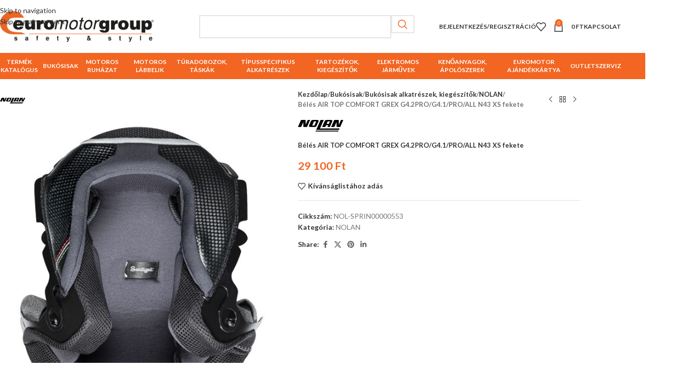

--- FILE ---
content_type: text/html; charset=UTF-8
request_url: https://euromotor.hu/termek/beles-air-top-comfort-grex-g4-2pro-g4-1-pro-all-n43-xs-fekete-sarga/
body_size: 36647
content:
<!DOCTYPE html>
<html lang="hu">
<head>
	<meta charset="UTF-8">
	<link rel="profile" href="https://gmpg.org/xfn/11">
	<link rel="pingback" href="https://euromotor.hu/xmlrpc.php">

	<meta name='robots' content='index, follow, max-image-preview:large, max-snippet:-1, max-video-preview:-1' />
<script id="cookieyes" type="text/javascript" src="https://cdn-cookieyes.com/client_data/50c4d95ce4aeef83525ddf36/script.js"></script>
	<!-- This site is optimized with the Yoast SEO plugin v26.6 - https://yoast.com/wordpress/plugins/seo/ -->
	<title>Bélés AIR TOP COMFORT GREX G4.2PRO/G4.1/PRO/ALL N43 XS fekete - euromotor.hu</title>
	<link rel="canonical" href="https://euromotor.hu/termek/beles-air-top-comfort-grex-g4-2pro-g4-1-pro-all-n43-xs-fekete-sarga/" />
	<meta property="og:locale" content="hu_HU" />
	<meta property="og:type" content="article" />
	<meta property="og:title" content="Bélés AIR TOP COMFORT GREX G4.2PRO/G4.1/PRO/ALL N43 XS fekete - euromotor.hu" />
	<meta property="og:description" content="AIR TOP COMFORT bélés Grex G4.2PRO/G4.1/PRO/ALL bukósisakhoz. Méret: XS" />
	<meta property="og:url" content="https://euromotor.hu/termek/beles-air-top-comfort-grex-g4-2pro-g4-1-pro-all-n43-xs-fekete-sarga/" />
	<meta property="og:site_name" content="euromotor.hu" />
	<meta property="article:publisher" content="https://www.facebook.com/EuroMotorKft" />
	<meta property="article:modified_time" content="2025-09-30T15:55:12+00:00" />
	<meta property="og:image" content="https://euromotor.hu/wp-content/uploads/2021/08/1628249149_NOL-SPRIN00000558.jpg" />
	<meta property="og:image:width" content="598" />
	<meta property="og:image:height" content="598" />
	<meta property="og:image:type" content="image/jpeg" />
	<meta name="twitter:card" content="summary_large_image" />
	<script type="application/ld+json" class="yoast-schema-graph">{"@context":"https://schema.org","@graph":[{"@type":"WebPage","@id":"https://euromotor.hu/termek/beles-air-top-comfort-grex-g4-2pro-g4-1-pro-all-n43-xs-fekete-sarga/","url":"https://euromotor.hu/termek/beles-air-top-comfort-grex-g4-2pro-g4-1-pro-all-n43-xs-fekete-sarga/","name":"Bélés AIR TOP COMFORT GREX G4.2PRO/G4.1/PRO/ALL N43 XS fekete - euromotor.hu","isPartOf":{"@id":"https://euromotor.hu/#website"},"primaryImageOfPage":{"@id":"https://euromotor.hu/termek/beles-air-top-comfort-grex-g4-2pro-g4-1-pro-all-n43-xs-fekete-sarga/#primaryimage"},"image":{"@id":"https://euromotor.hu/termek/beles-air-top-comfort-grex-g4-2pro-g4-1-pro-all-n43-xs-fekete-sarga/#primaryimage"},"thumbnailUrl":"https://euromotor.hu/wp-content/uploads/2023/02/1676640537_1670405574_1654005113_NOL-SPRIN00000553.jpg","datePublished":"2021-05-05T23:01:11+00:00","dateModified":"2025-09-30T15:55:12+00:00","breadcrumb":{"@id":"https://euromotor.hu/termek/beles-air-top-comfort-grex-g4-2pro-g4-1-pro-all-n43-xs-fekete-sarga/#breadcrumb"},"inLanguage":"hu","potentialAction":[{"@type":"ReadAction","target":["https://euromotor.hu/termek/beles-air-top-comfort-grex-g4-2pro-g4-1-pro-all-n43-xs-fekete-sarga/"]}]},{"@type":"ImageObject","inLanguage":"hu","@id":"https://euromotor.hu/termek/beles-air-top-comfort-grex-g4-2pro-g4-1-pro-all-n43-xs-fekete-sarga/#primaryimage","url":"https://euromotor.hu/wp-content/uploads/2023/02/1676640537_1670405574_1654005113_NOL-SPRIN00000553.jpg","contentUrl":"https://euromotor.hu/wp-content/uploads/2023/02/1676640537_1670405574_1654005113_NOL-SPRIN00000553.jpg","width":600,"height":800},{"@type":"BreadcrumbList","@id":"https://euromotor.hu/termek/beles-air-top-comfort-grex-g4-2pro-g4-1-pro-all-n43-xs-fekete-sarga/#breadcrumb","itemListElement":[{"@type":"ListItem","position":1,"name":"Üzlet","item":"https://euromotor.hu/uzlet/"},{"@type":"ListItem","position":2,"name":"Bélés AIR TOP COMFORT GREX G4.2PRO/G4.1/PRO/ALL N43 XS fekete"}]},{"@type":"WebSite","@id":"https://euromotor.hu/#website","url":"https://euromotor.hu/","name":"euromotor.hu","description":"Biztonság és minőség mindenek felett","potentialAction":[{"@type":"SearchAction","target":{"@type":"EntryPoint","urlTemplate":"https://euromotor.hu/?s={search_term_string}"},"query-input":{"@type":"PropertyValueSpecification","valueRequired":true,"valueName":"search_term_string"}}],"inLanguage":"hu"}]}</script>
	<!-- / Yoast SEO plugin. -->


<link rel='dns-prefetch' href='//www.googletagmanager.com' />
<link rel='dns-prefetch' href='//fonts.googleapis.com' />
<link rel="alternate" type="application/rss+xml" title="euromotor.hu &raquo; hírcsatorna" href="https://euromotor.hu/feed/" />
<link rel="alternate" type="application/rss+xml" title="euromotor.hu &raquo; hozzászólás hírcsatorna" href="https://euromotor.hu/comments/feed/" />
<link rel="alternate" type="application/rss+xml" title="euromotor.hu &raquo; Bélés AIR TOP COMFORT GREX G4.2PRO/G4.1/PRO/ALL N43 XS fekete hozzászólás hírcsatorna" href="https://euromotor.hu/termek/beles-air-top-comfort-grex-g4-2pro-g4-1-pro-all-n43-xs-fekete-sarga/feed/" />
<link rel="alternate" title="oEmbed (JSON)" type="application/json+oembed" href="https://euromotor.hu/wp-json/oembed/1.0/embed?url=https%3A%2F%2Feuromotor.hu%2Ftermek%2Fbeles-air-top-comfort-grex-g4-2pro-g4-1-pro-all-n43-xs-fekete-sarga%2F" />
<link rel="alternate" title="oEmbed (XML)" type="text/xml+oembed" href="https://euromotor.hu/wp-json/oembed/1.0/embed?url=https%3A%2F%2Feuromotor.hu%2Ftermek%2Fbeles-air-top-comfort-grex-g4-2pro-g4-1-pro-all-n43-xs-fekete-sarga%2F&#038;format=xml" />
<style id='wp-img-auto-sizes-contain-inline-css' type='text/css'>
img:is([sizes=auto i],[sizes^="auto," i]){contain-intrinsic-size:3000px 1500px}
/*# sourceURL=wp-img-auto-sizes-contain-inline-css */
</style>
<style id='wp-block-library-inline-css' type='text/css'>
:root{--wp-block-synced-color:#7a00df;--wp-block-synced-color--rgb:122,0,223;--wp-bound-block-color:var(--wp-block-synced-color);--wp-editor-canvas-background:#ddd;--wp-admin-theme-color:#007cba;--wp-admin-theme-color--rgb:0,124,186;--wp-admin-theme-color-darker-10:#006ba1;--wp-admin-theme-color-darker-10--rgb:0,107,160.5;--wp-admin-theme-color-darker-20:#005a87;--wp-admin-theme-color-darker-20--rgb:0,90,135;--wp-admin-border-width-focus:2px}@media (min-resolution:192dpi){:root{--wp-admin-border-width-focus:1.5px}}.wp-element-button{cursor:pointer}:root .has-very-light-gray-background-color{background-color:#eee}:root .has-very-dark-gray-background-color{background-color:#313131}:root .has-very-light-gray-color{color:#eee}:root .has-very-dark-gray-color{color:#313131}:root .has-vivid-green-cyan-to-vivid-cyan-blue-gradient-background{background:linear-gradient(135deg,#00d084,#0693e3)}:root .has-purple-crush-gradient-background{background:linear-gradient(135deg,#34e2e4,#4721fb 50%,#ab1dfe)}:root .has-hazy-dawn-gradient-background{background:linear-gradient(135deg,#faaca8,#dad0ec)}:root .has-subdued-olive-gradient-background{background:linear-gradient(135deg,#fafae1,#67a671)}:root .has-atomic-cream-gradient-background{background:linear-gradient(135deg,#fdd79a,#004a59)}:root .has-nightshade-gradient-background{background:linear-gradient(135deg,#330968,#31cdcf)}:root .has-midnight-gradient-background{background:linear-gradient(135deg,#020381,#2874fc)}:root{--wp--preset--font-size--normal:16px;--wp--preset--font-size--huge:42px}.has-regular-font-size{font-size:1em}.has-larger-font-size{font-size:2.625em}.has-normal-font-size{font-size:var(--wp--preset--font-size--normal)}.has-huge-font-size{font-size:var(--wp--preset--font-size--huge)}.has-text-align-center{text-align:center}.has-text-align-left{text-align:left}.has-text-align-right{text-align:right}.has-fit-text{white-space:nowrap!important}#end-resizable-editor-section{display:none}.aligncenter{clear:both}.items-justified-left{justify-content:flex-start}.items-justified-center{justify-content:center}.items-justified-right{justify-content:flex-end}.items-justified-space-between{justify-content:space-between}.screen-reader-text{border:0;clip-path:inset(50%);height:1px;margin:-1px;overflow:hidden;padding:0;position:absolute;width:1px;word-wrap:normal!important}.screen-reader-text:focus{background-color:#ddd;clip-path:none;color:#444;display:block;font-size:1em;height:auto;left:5px;line-height:normal;padding:15px 23px 14px;text-decoration:none;top:5px;width:auto;z-index:100000}html :where(.has-border-color){border-style:solid}html :where([style*=border-top-color]){border-top-style:solid}html :where([style*=border-right-color]){border-right-style:solid}html :where([style*=border-bottom-color]){border-bottom-style:solid}html :where([style*=border-left-color]){border-left-style:solid}html :where([style*=border-width]){border-style:solid}html :where([style*=border-top-width]){border-top-style:solid}html :where([style*=border-right-width]){border-right-style:solid}html :where([style*=border-bottom-width]){border-bottom-style:solid}html :where([style*=border-left-width]){border-left-style:solid}html :where(img[class*=wp-image-]){height:auto;max-width:100%}:where(figure){margin:0 0 1em}html :where(.is-position-sticky){--wp-admin--admin-bar--position-offset:var(--wp-admin--admin-bar--height,0px)}@media screen and (max-width:600px){html :where(.is-position-sticky){--wp-admin--admin-bar--position-offset:0px}}

/*# sourceURL=wp-block-library-inline-css */
</style><link rel='stylesheet' id='wc-blocks-style-css' href='https://euromotor.hu/wp-content/plugins/woocommerce/assets/client/blocks/wc-blocks.css?ver=wc-10.4.3' type='text/css' media='all' />
<style id='global-styles-inline-css' type='text/css'>
:root{--wp--preset--aspect-ratio--square: 1;--wp--preset--aspect-ratio--4-3: 4/3;--wp--preset--aspect-ratio--3-4: 3/4;--wp--preset--aspect-ratio--3-2: 3/2;--wp--preset--aspect-ratio--2-3: 2/3;--wp--preset--aspect-ratio--16-9: 16/9;--wp--preset--aspect-ratio--9-16: 9/16;--wp--preset--color--black: #000000;--wp--preset--color--cyan-bluish-gray: #abb8c3;--wp--preset--color--white: #ffffff;--wp--preset--color--pale-pink: #f78da7;--wp--preset--color--vivid-red: #cf2e2e;--wp--preset--color--luminous-vivid-orange: #ff6900;--wp--preset--color--luminous-vivid-amber: #fcb900;--wp--preset--color--light-green-cyan: #7bdcb5;--wp--preset--color--vivid-green-cyan: #00d084;--wp--preset--color--pale-cyan-blue: #8ed1fc;--wp--preset--color--vivid-cyan-blue: #0693e3;--wp--preset--color--vivid-purple: #9b51e0;--wp--preset--gradient--vivid-cyan-blue-to-vivid-purple: linear-gradient(135deg,rgb(6,147,227) 0%,rgb(155,81,224) 100%);--wp--preset--gradient--light-green-cyan-to-vivid-green-cyan: linear-gradient(135deg,rgb(122,220,180) 0%,rgb(0,208,130) 100%);--wp--preset--gradient--luminous-vivid-amber-to-luminous-vivid-orange: linear-gradient(135deg,rgb(252,185,0) 0%,rgb(255,105,0) 100%);--wp--preset--gradient--luminous-vivid-orange-to-vivid-red: linear-gradient(135deg,rgb(255,105,0) 0%,rgb(207,46,46) 100%);--wp--preset--gradient--very-light-gray-to-cyan-bluish-gray: linear-gradient(135deg,rgb(238,238,238) 0%,rgb(169,184,195) 100%);--wp--preset--gradient--cool-to-warm-spectrum: linear-gradient(135deg,rgb(74,234,220) 0%,rgb(151,120,209) 20%,rgb(207,42,186) 40%,rgb(238,44,130) 60%,rgb(251,105,98) 80%,rgb(254,248,76) 100%);--wp--preset--gradient--blush-light-purple: linear-gradient(135deg,rgb(255,206,236) 0%,rgb(152,150,240) 100%);--wp--preset--gradient--blush-bordeaux: linear-gradient(135deg,rgb(254,205,165) 0%,rgb(254,45,45) 50%,rgb(107,0,62) 100%);--wp--preset--gradient--luminous-dusk: linear-gradient(135deg,rgb(255,203,112) 0%,rgb(199,81,192) 50%,rgb(65,88,208) 100%);--wp--preset--gradient--pale-ocean: linear-gradient(135deg,rgb(255,245,203) 0%,rgb(182,227,212) 50%,rgb(51,167,181) 100%);--wp--preset--gradient--electric-grass: linear-gradient(135deg,rgb(202,248,128) 0%,rgb(113,206,126) 100%);--wp--preset--gradient--midnight: linear-gradient(135deg,rgb(2,3,129) 0%,rgb(40,116,252) 100%);--wp--preset--font-size--small: 13px;--wp--preset--font-size--medium: 20px;--wp--preset--font-size--large: 36px;--wp--preset--font-size--x-large: 42px;--wp--preset--spacing--20: 0.44rem;--wp--preset--spacing--30: 0.67rem;--wp--preset--spacing--40: 1rem;--wp--preset--spacing--50: 1.5rem;--wp--preset--spacing--60: 2.25rem;--wp--preset--spacing--70: 3.38rem;--wp--preset--spacing--80: 5.06rem;--wp--preset--shadow--natural: 6px 6px 9px rgba(0, 0, 0, 0.2);--wp--preset--shadow--deep: 12px 12px 50px rgba(0, 0, 0, 0.4);--wp--preset--shadow--sharp: 6px 6px 0px rgba(0, 0, 0, 0.2);--wp--preset--shadow--outlined: 6px 6px 0px -3px rgb(255, 255, 255), 6px 6px rgb(0, 0, 0);--wp--preset--shadow--crisp: 6px 6px 0px rgb(0, 0, 0);}:where(body) { margin: 0; }.wp-site-blocks > .alignleft { float: left; margin-right: 2em; }.wp-site-blocks > .alignright { float: right; margin-left: 2em; }.wp-site-blocks > .aligncenter { justify-content: center; margin-left: auto; margin-right: auto; }:where(.is-layout-flex){gap: 0.5em;}:where(.is-layout-grid){gap: 0.5em;}.is-layout-flow > .alignleft{float: left;margin-inline-start: 0;margin-inline-end: 2em;}.is-layout-flow > .alignright{float: right;margin-inline-start: 2em;margin-inline-end: 0;}.is-layout-flow > .aligncenter{margin-left: auto !important;margin-right: auto !important;}.is-layout-constrained > .alignleft{float: left;margin-inline-start: 0;margin-inline-end: 2em;}.is-layout-constrained > .alignright{float: right;margin-inline-start: 2em;margin-inline-end: 0;}.is-layout-constrained > .aligncenter{margin-left: auto !important;margin-right: auto !important;}.is-layout-constrained > :where(:not(.alignleft):not(.alignright):not(.alignfull)){margin-left: auto !important;margin-right: auto !important;}body .is-layout-flex{display: flex;}.is-layout-flex{flex-wrap: wrap;align-items: center;}.is-layout-flex > :is(*, div){margin: 0;}body .is-layout-grid{display: grid;}.is-layout-grid > :is(*, div){margin: 0;}body{padding-top: 0px;padding-right: 0px;padding-bottom: 0px;padding-left: 0px;}a:where(:not(.wp-element-button)){text-decoration: none;}:root :where(.wp-element-button, .wp-block-button__link){background-color: #32373c;border-width: 0;color: #fff;font-family: inherit;font-size: inherit;font-style: inherit;font-weight: inherit;letter-spacing: inherit;line-height: inherit;padding-top: calc(0.667em + 2px);padding-right: calc(1.333em + 2px);padding-bottom: calc(0.667em + 2px);padding-left: calc(1.333em + 2px);text-decoration: none;text-transform: inherit;}.has-black-color{color: var(--wp--preset--color--black) !important;}.has-cyan-bluish-gray-color{color: var(--wp--preset--color--cyan-bluish-gray) !important;}.has-white-color{color: var(--wp--preset--color--white) !important;}.has-pale-pink-color{color: var(--wp--preset--color--pale-pink) !important;}.has-vivid-red-color{color: var(--wp--preset--color--vivid-red) !important;}.has-luminous-vivid-orange-color{color: var(--wp--preset--color--luminous-vivid-orange) !important;}.has-luminous-vivid-amber-color{color: var(--wp--preset--color--luminous-vivid-amber) !important;}.has-light-green-cyan-color{color: var(--wp--preset--color--light-green-cyan) !important;}.has-vivid-green-cyan-color{color: var(--wp--preset--color--vivid-green-cyan) !important;}.has-pale-cyan-blue-color{color: var(--wp--preset--color--pale-cyan-blue) !important;}.has-vivid-cyan-blue-color{color: var(--wp--preset--color--vivid-cyan-blue) !important;}.has-vivid-purple-color{color: var(--wp--preset--color--vivid-purple) !important;}.has-black-background-color{background-color: var(--wp--preset--color--black) !important;}.has-cyan-bluish-gray-background-color{background-color: var(--wp--preset--color--cyan-bluish-gray) !important;}.has-white-background-color{background-color: var(--wp--preset--color--white) !important;}.has-pale-pink-background-color{background-color: var(--wp--preset--color--pale-pink) !important;}.has-vivid-red-background-color{background-color: var(--wp--preset--color--vivid-red) !important;}.has-luminous-vivid-orange-background-color{background-color: var(--wp--preset--color--luminous-vivid-orange) !important;}.has-luminous-vivid-amber-background-color{background-color: var(--wp--preset--color--luminous-vivid-amber) !important;}.has-light-green-cyan-background-color{background-color: var(--wp--preset--color--light-green-cyan) !important;}.has-vivid-green-cyan-background-color{background-color: var(--wp--preset--color--vivid-green-cyan) !important;}.has-pale-cyan-blue-background-color{background-color: var(--wp--preset--color--pale-cyan-blue) !important;}.has-vivid-cyan-blue-background-color{background-color: var(--wp--preset--color--vivid-cyan-blue) !important;}.has-vivid-purple-background-color{background-color: var(--wp--preset--color--vivid-purple) !important;}.has-black-border-color{border-color: var(--wp--preset--color--black) !important;}.has-cyan-bluish-gray-border-color{border-color: var(--wp--preset--color--cyan-bluish-gray) !important;}.has-white-border-color{border-color: var(--wp--preset--color--white) !important;}.has-pale-pink-border-color{border-color: var(--wp--preset--color--pale-pink) !important;}.has-vivid-red-border-color{border-color: var(--wp--preset--color--vivid-red) !important;}.has-luminous-vivid-orange-border-color{border-color: var(--wp--preset--color--luminous-vivid-orange) !important;}.has-luminous-vivid-amber-border-color{border-color: var(--wp--preset--color--luminous-vivid-amber) !important;}.has-light-green-cyan-border-color{border-color: var(--wp--preset--color--light-green-cyan) !important;}.has-vivid-green-cyan-border-color{border-color: var(--wp--preset--color--vivid-green-cyan) !important;}.has-pale-cyan-blue-border-color{border-color: var(--wp--preset--color--pale-cyan-blue) !important;}.has-vivid-cyan-blue-border-color{border-color: var(--wp--preset--color--vivid-cyan-blue) !important;}.has-vivid-purple-border-color{border-color: var(--wp--preset--color--vivid-purple) !important;}.has-vivid-cyan-blue-to-vivid-purple-gradient-background{background: var(--wp--preset--gradient--vivid-cyan-blue-to-vivid-purple) !important;}.has-light-green-cyan-to-vivid-green-cyan-gradient-background{background: var(--wp--preset--gradient--light-green-cyan-to-vivid-green-cyan) !important;}.has-luminous-vivid-amber-to-luminous-vivid-orange-gradient-background{background: var(--wp--preset--gradient--luminous-vivid-amber-to-luminous-vivid-orange) !important;}.has-luminous-vivid-orange-to-vivid-red-gradient-background{background: var(--wp--preset--gradient--luminous-vivid-orange-to-vivid-red) !important;}.has-very-light-gray-to-cyan-bluish-gray-gradient-background{background: var(--wp--preset--gradient--very-light-gray-to-cyan-bluish-gray) !important;}.has-cool-to-warm-spectrum-gradient-background{background: var(--wp--preset--gradient--cool-to-warm-spectrum) !important;}.has-blush-light-purple-gradient-background{background: var(--wp--preset--gradient--blush-light-purple) !important;}.has-blush-bordeaux-gradient-background{background: var(--wp--preset--gradient--blush-bordeaux) !important;}.has-luminous-dusk-gradient-background{background: var(--wp--preset--gradient--luminous-dusk) !important;}.has-pale-ocean-gradient-background{background: var(--wp--preset--gradient--pale-ocean) !important;}.has-electric-grass-gradient-background{background: var(--wp--preset--gradient--electric-grass) !important;}.has-midnight-gradient-background{background: var(--wp--preset--gradient--midnight) !important;}.has-small-font-size{font-size: var(--wp--preset--font-size--small) !important;}.has-medium-font-size{font-size: var(--wp--preset--font-size--medium) !important;}.has-large-font-size{font-size: var(--wp--preset--font-size--large) !important;}.has-x-large-font-size{font-size: var(--wp--preset--font-size--x-large) !important;}
/*# sourceURL=global-styles-inline-css */
</style>

<link rel='stylesheet' id='image-hover-effects-css-css' href='https://euromotor.hu/wp-content/plugins/mega-addons-for-visual-composer/css/ihover.css?ver=6.9' type='text/css' media='all' />
<link rel='stylesheet' id='style-css-css' href='https://euromotor.hu/wp-content/plugins/mega-addons-for-visual-composer/css/style.css?ver=6.9' type='text/css' media='all' />
<link rel='stylesheet' id='font-awesome-latest-css' href='https://euromotor.hu/wp-content/plugins/mega-addons-for-visual-composer/css/font-awesome/css/all.css?ver=6.9' type='text/css' media='all' />
<link rel='stylesheet' id='follow-up-emails-css' href='https://euromotor.hu/wp-content/plugins/woocommerce-follow-up-emails/templates/followups.css?ver=4.9.14' type='text/css' media='all' />
<style id='woocommerce-inline-inline-css' type='text/css'>
.woocommerce form .form-row .required { visibility: visible; }
/*# sourceURL=woocommerce-inline-inline-css */
</style>
<link rel='stylesheet' id='js_composer_front-css' href='https://euromotor.hu/wp-content/plugins/js_composer/assets/css/js_composer.min.css?ver=8.7.1' type='text/css' media='all' />
<link rel='stylesheet' id='wd-style-base-css' href='https://euromotor.hu/wp-content/themes/woodmart/css/parts/base.min.css?ver=8.3.7' type='text/css' media='all' />
<link rel='stylesheet' id='wd-helpers-wpb-elem-css' href='https://euromotor.hu/wp-content/themes/woodmart/css/parts/helpers-wpb-elem.min.css?ver=8.3.7' type='text/css' media='all' />
<link rel='stylesheet' id='wd-lazy-loading-css' href='https://euromotor.hu/wp-content/themes/woodmart/css/parts/opt-lazy-load.min.css?ver=8.3.7' type='text/css' media='all' />
<link rel='stylesheet' id='wd-revolution-slider-css' href='https://euromotor.hu/wp-content/themes/woodmart/css/parts/int-rev-slider.min.css?ver=8.3.7' type='text/css' media='all' />
<link rel='stylesheet' id='wd-wpbakery-base-css' href='https://euromotor.hu/wp-content/themes/woodmart/css/parts/int-wpb-base.min.css?ver=8.3.7' type='text/css' media='all' />
<link rel='stylesheet' id='wd-wpbakery-base-deprecated-css' href='https://euromotor.hu/wp-content/themes/woodmart/css/parts/int-wpb-base-deprecated.min.css?ver=8.3.7' type='text/css' media='all' />
<link rel='stylesheet' id='wd-notices-fixed-css' href='https://euromotor.hu/wp-content/themes/woodmart/css/parts/woo-opt-sticky-notices-old.min.css?ver=8.3.7' type='text/css' media='all' />
<link rel='stylesheet' id='wd-woocommerce-base-css' href='https://euromotor.hu/wp-content/themes/woodmart/css/parts/woocommerce-base.min.css?ver=8.3.7' type='text/css' media='all' />
<link rel='stylesheet' id='wd-mod-star-rating-css' href='https://euromotor.hu/wp-content/themes/woodmart/css/parts/mod-star-rating.min.css?ver=8.3.7' type='text/css' media='all' />
<link rel='stylesheet' id='wd-woocommerce-block-notices-css' href='https://euromotor.hu/wp-content/themes/woodmart/css/parts/woo-mod-block-notices.min.css?ver=8.3.7' type='text/css' media='all' />
<link rel='stylesheet' id='wd-woo-mod-quantity-css' href='https://euromotor.hu/wp-content/themes/woodmart/css/parts/woo-mod-quantity.min.css?ver=8.3.7' type='text/css' media='all' />
<link rel='stylesheet' id='wd-woo-single-prod-el-base-css' href='https://euromotor.hu/wp-content/themes/woodmart/css/parts/woo-single-prod-el-base.min.css?ver=8.3.7' type='text/css' media='all' />
<link rel='stylesheet' id='wd-woo-mod-stock-status-css' href='https://euromotor.hu/wp-content/themes/woodmart/css/parts/woo-mod-stock-status.min.css?ver=8.3.7' type='text/css' media='all' />
<link rel='stylesheet' id='wd-woo-mod-shop-attributes-css' href='https://euromotor.hu/wp-content/themes/woodmart/css/parts/woo-mod-shop-attributes.min.css?ver=8.3.7' type='text/css' media='all' />
<link rel='stylesheet' id='wd-wp-blocks-css' href='https://euromotor.hu/wp-content/themes/woodmart/css/parts/wp-blocks.min.css?ver=8.3.7' type='text/css' media='all' />
<link rel='stylesheet' id='child-style-css' href='https://euromotor.hu/wp-content/themes/woodmart-child/style.css?ver=8.3.7' type='text/css' media='all' />
<link rel='stylesheet' id='wd-header-base-css' href='https://euromotor.hu/wp-content/themes/woodmart/css/parts/header-base.min.css?ver=8.3.7' type='text/css' media='all' />
<link rel='stylesheet' id='wd-mod-tools-css' href='https://euromotor.hu/wp-content/themes/woodmart/css/parts/mod-tools.min.css?ver=8.3.7' type='text/css' media='all' />
<link rel='stylesheet' id='wd-header-search-css' href='https://euromotor.hu/wp-content/themes/woodmart/css/parts/header-el-search.min.css?ver=8.3.7' type='text/css' media='all' />
<link rel='stylesheet' id='wd-header-search-form-css' href='https://euromotor.hu/wp-content/themes/woodmart/css/parts/header-el-search-form.min.css?ver=8.3.7' type='text/css' media='all' />
<link rel='stylesheet' id='wd-wd-search-form-css' href='https://euromotor.hu/wp-content/themes/woodmart/css/parts/wd-search-form.min.css?ver=8.3.7' type='text/css' media='all' />
<link rel='stylesheet' id='wd-wd-search-results-css' href='https://euromotor.hu/wp-content/themes/woodmart/css/parts/wd-search-results.min.css?ver=8.3.7' type='text/css' media='all' />
<link rel='stylesheet' id='wd-wd-search-dropdown-css' href='https://euromotor.hu/wp-content/themes/woodmart/css/parts/wd-search-dropdown.min.css?ver=8.3.7' type='text/css' media='all' />
<link rel='stylesheet' id='wd-woo-mod-login-form-css' href='https://euromotor.hu/wp-content/themes/woodmart/css/parts/woo-mod-login-form.min.css?ver=8.3.7' type='text/css' media='all' />
<link rel='stylesheet' id='wd-header-my-account-css' href='https://euromotor.hu/wp-content/themes/woodmart/css/parts/header-el-my-account.min.css?ver=8.3.7' type='text/css' media='all' />
<link rel='stylesheet' id='wd-header-elements-base-css' href='https://euromotor.hu/wp-content/themes/woodmart/css/parts/header-el-base.min.css?ver=8.3.7' type='text/css' media='all' />
<link rel='stylesheet' id='wd-header-cart-css' href='https://euromotor.hu/wp-content/themes/woodmart/css/parts/header-el-cart.min.css?ver=8.3.7' type='text/css' media='all' />
<link rel='stylesheet' id='wd-widget-shopping-cart-css' href='https://euromotor.hu/wp-content/themes/woodmart/css/parts/woo-widget-shopping-cart.min.css?ver=8.3.7' type='text/css' media='all' />
<link rel='stylesheet' id='wd-widget-product-list-css' href='https://euromotor.hu/wp-content/themes/woodmart/css/parts/woo-widget-product-list.min.css?ver=8.3.7' type='text/css' media='all' />
<link rel='stylesheet' id='wd-header-mobile-nav-dropdown-css' href='https://euromotor.hu/wp-content/themes/woodmart/css/parts/header-el-mobile-nav-dropdown.min.css?ver=8.3.7' type='text/css' media='all' />
<link rel='stylesheet' id='wd-header-cart-side-css' href='https://euromotor.hu/wp-content/themes/woodmart/css/parts/header-el-cart-side.min.css?ver=8.3.7' type='text/css' media='all' />
<link rel='stylesheet' id='wd-responsive-text-css' href='https://euromotor.hu/wp-content/themes/woodmart/css/parts/el-responsive-text.min.css?ver=8.3.7' type='text/css' media='all' />
<link rel='stylesheet' id='wd-info-box-css' href='https://euromotor.hu/wp-content/themes/woodmart/css/parts/el-info-box.min.css?ver=8.3.7' type='text/css' media='all' />
<link rel='stylesheet' id='wd-brands-css' href='https://euromotor.hu/wp-content/themes/woodmart/css/parts/el-brand.min.css?ver=8.3.7' type='text/css' media='all' />
<link rel='stylesheet' id='wd-woo-single-prod-predefined-css' href='https://euromotor.hu/wp-content/themes/woodmart/css/parts/woo-single-prod-predefined.min.css?ver=8.3.7' type='text/css' media='all' />
<link rel='stylesheet' id='wd-woo-single-prod-and-quick-view-predefined-css' href='https://euromotor.hu/wp-content/themes/woodmart/css/parts/woo-single-prod-and-quick-view-predefined.min.css?ver=8.3.7' type='text/css' media='all' />
<link rel='stylesheet' id='wd-woo-single-prod-el-tabs-predefined-css' href='https://euromotor.hu/wp-content/themes/woodmart/css/parts/woo-single-prod-el-tabs-predefined.min.css?ver=8.3.7' type='text/css' media='all' />
<link rel='stylesheet' id='wd-woo-single-prod-el-gallery-css' href='https://euromotor.hu/wp-content/themes/woodmart/css/parts/woo-single-prod-el-gallery.min.css?ver=8.3.7' type='text/css' media='all' />
<link rel='stylesheet' id='wd-swiper-css' href='https://euromotor.hu/wp-content/themes/woodmart/css/parts/lib-swiper.min.css?ver=8.3.7' type='text/css' media='all' />
<link rel='stylesheet' id='wd-woo-mod-product-labels-css' href='https://euromotor.hu/wp-content/themes/woodmart/css/parts/woo-mod-product-labels.min.css?ver=8.3.7' type='text/css' media='all' />
<link rel='stylesheet' id='wd-woo-mod-product-labels-rect-css' href='https://euromotor.hu/wp-content/themes/woodmart/css/parts/woo-mod-product-labels-rect.min.css?ver=8.3.7' type='text/css' media='all' />
<link rel='stylesheet' id='wd-swiper-arrows-css' href='https://euromotor.hu/wp-content/themes/woodmart/css/parts/lib-swiper-arrows.min.css?ver=8.3.7' type='text/css' media='all' />
<link rel='stylesheet' id='wd-photoswipe-css' href='https://euromotor.hu/wp-content/themes/woodmart/css/parts/lib-photoswipe.min.css?ver=8.3.7' type='text/css' media='all' />
<link rel='stylesheet' id='wd-woo-single-prod-el-navigation-css' href='https://euromotor.hu/wp-content/themes/woodmart/css/parts/woo-single-prod-el-navigation.min.css?ver=8.3.7' type='text/css' media='all' />
<link rel='stylesheet' id='wd-social-icons-css' href='https://euromotor.hu/wp-content/themes/woodmart/css/parts/el-social-icons.min.css?ver=8.3.7' type='text/css' media='all' />
<link rel='stylesheet' id='wd-tabs-css' href='https://euromotor.hu/wp-content/themes/woodmart/css/parts/el-tabs.min.css?ver=8.3.7' type='text/css' media='all' />
<link rel='stylesheet' id='wd-woo-single-prod-el-tabs-opt-layout-tabs-css' href='https://euromotor.hu/wp-content/themes/woodmart/css/parts/woo-single-prod-el-tabs-opt-layout-tabs.min.css?ver=8.3.7' type='text/css' media='all' />
<link rel='stylesheet' id='wd-accordion-css' href='https://euromotor.hu/wp-content/themes/woodmart/css/parts/el-accordion.min.css?ver=8.3.7' type='text/css' media='all' />
<link rel='stylesheet' id='wd-accordion-elem-wpb-css' href='https://euromotor.hu/wp-content/themes/woodmart/css/parts/el-accordion-wpb-elem.min.css?ver=8.3.7' type='text/css' media='all' />
<link rel='stylesheet' id='wd-woo-single-prod-el-reviews-css' href='https://euromotor.hu/wp-content/themes/woodmart/css/parts/woo-single-prod-el-reviews.min.css?ver=8.3.7' type='text/css' media='all' />
<link rel='stylesheet' id='wd-post-types-mod-comments-css' href='https://euromotor.hu/wp-content/themes/woodmart/css/parts/post-types-mod-comments.min.css?ver=8.3.7' type='text/css' media='all' />
<link rel='stylesheet' id='wd-product-loop-css' href='https://euromotor.hu/wp-content/themes/woodmart/css/parts/woo-product-loop.min.css?ver=8.3.7' type='text/css' media='all' />
<link rel='stylesheet' id='wd-product-loop-standard-css' href='https://euromotor.hu/wp-content/themes/woodmart/css/parts/woo-product-loop-standard.min.css?ver=8.3.7' type='text/css' media='all' />
<link rel='stylesheet' id='wd-woo-mod-add-btn-replace-css' href='https://euromotor.hu/wp-content/themes/woodmart/css/parts/woo-mod-add-btn-replace.min.css?ver=8.3.7' type='text/css' media='all' />
<link rel='stylesheet' id='wd-woo-mod-quantity-overlap-css' href='https://euromotor.hu/wp-content/themes/woodmart/css/parts/woo-mod-quantity-overlap.min.css?ver=8.3.7' type='text/css' media='all' />
<link rel='stylesheet' id='wd-woo-mod-swatches-base-css' href='https://euromotor.hu/wp-content/themes/woodmart/css/parts/woo-mod-swatches-base.min.css?ver=8.3.7' type='text/css' media='all' />
<link rel='stylesheet' id='wd-mfp-popup-css' href='https://euromotor.hu/wp-content/themes/woodmart/css/parts/lib-magnific-popup.min.css?ver=8.3.7' type='text/css' media='all' />
<link rel='stylesheet' id='wd-mod-animations-transform-css' href='https://euromotor.hu/wp-content/themes/woodmart/css/parts/mod-animations-transform.min.css?ver=8.3.7' type='text/css' media='all' />
<link rel='stylesheet' id='wd-mod-transform-css' href='https://euromotor.hu/wp-content/themes/woodmart/css/parts/mod-transform.min.css?ver=8.3.7' type='text/css' media='all' />
<link rel='stylesheet' id='wd-swiper-pagin-css' href='https://euromotor.hu/wp-content/themes/woodmart/css/parts/lib-swiper-pagin.min.css?ver=8.3.7' type='text/css' media='all' />
<link rel='stylesheet' id='wd-footer-base-css' href='https://euromotor.hu/wp-content/themes/woodmart/css/parts/footer-base.min.css?ver=8.3.7' type='text/css' media='all' />
<link rel='stylesheet' id='wd-section-title-css' href='https://euromotor.hu/wp-content/themes/woodmart/css/parts/el-section-title.min.css?ver=8.3.7' type='text/css' media='all' />
<link rel='stylesheet' id='wd-mod-highlighted-text-css' href='https://euromotor.hu/wp-content/themes/woodmart/css/parts/mod-highlighted-text.min.css?ver=8.3.7' type='text/css' media='all' />
<link rel='stylesheet' id='wd-scroll-top-css' href='https://euromotor.hu/wp-content/themes/woodmart/css/parts/opt-scrolltotop.min.css?ver=8.3.7' type='text/css' media='all' />
<link rel='stylesheet' id='wd-header-my-account-sidebar-css' href='https://euromotor.hu/wp-content/themes/woodmart/css/parts/header-el-my-account-sidebar.min.css?ver=8.3.7' type='text/css' media='all' />
<link rel='stylesheet' id='wd-bottom-toolbar-css' href='https://euromotor.hu/wp-content/themes/woodmart/css/parts/opt-bottom-toolbar.min.css?ver=8.3.7' type='text/css' media='all' />
<link rel='stylesheet' id='xts-google-fonts-css' href='https://fonts.googleapis.com/css?family=Lato%3A400%2C700&#038;subset=latin-ext&#038;ver=8.3.7' type='text/css' media='all' />
<script type="text/javascript" id="woocommerce-google-analytics-integration-gtag-js-after">
/* <![CDATA[ */
/* Google Analytics for WooCommerce (gtag.js) */
					window.dataLayer = window.dataLayer || [];
					function gtag(){dataLayer.push(arguments);}
					// Set up default consent state.
					for ( const mode of [{"analytics_storage":"denied","ad_storage":"denied","ad_user_data":"denied","ad_personalization":"denied","region":["AT","BE","BG","HR","CY","CZ","DK","EE","FI","FR","DE","GR","HU","IS","IE","IT","LV","LI","LT","LU","MT","NL","NO","PL","PT","RO","SK","SI","ES","SE","GB","CH"]}] || [] ) {
						gtag( "consent", "default", { "wait_for_update": 500, ...mode } );
					}
					gtag("js", new Date());
					gtag("set", "developer_id.dOGY3NW", true);
					gtag("config", "G-0WBPMKK6DH", {"track_404":true,"allow_google_signals":true,"logged_in":false,"linker":{"domains":[],"allow_incoming":false},"custom_map":{"dimension1":"logged_in"}});
//# sourceURL=woocommerce-google-analytics-integration-gtag-js-after
/* ]]> */
</script>
<script type="text/javascript" src="https://euromotor.hu/wp-includes/js/jquery/jquery.min.js?ver=3.7.1" id="jquery-core-js"></script>
<script type="text/javascript" src="https://euromotor.hu/wp-includes/js/jquery/jquery-migrate.min.js?ver=3.4.1" id="jquery-migrate-js"></script>
<script type="text/javascript" id="yaymail-notice-js-extra">
/* <![CDATA[ */
var yaymail_notice = {"admin_ajax":"https://euromotor.hu/wp-admin/admin-ajax.php","nonce":"071ace61e0"};
//# sourceURL=yaymail-notice-js-extra
/* ]]> */
</script>
<script type="text/javascript" src="https://euromotor.hu/wp-content/plugins/yaymail/assets/scripts/notice.js?ver=4.3.1" id="yaymail-notice-js"></script>
<script type="text/javascript" id="fue-account-subscriptions-js-extra">
/* <![CDATA[ */
var FUE = {"ajaxurl":"https://euromotor.hu/wp-admin/admin-ajax.php","ajax_loader":"https://euromotor.hu/wp-content/plugins/woocommerce-follow-up-emails/templates/images/ajax-loader.gif"};
//# sourceURL=fue-account-subscriptions-js-extra
/* ]]> */
</script>
<script type="text/javascript" src="https://euromotor.hu/wp-content/plugins/woocommerce-follow-up-emails/templates/js/fue-account-subscriptions.js?ver=4.9.14" id="fue-account-subscriptions-js"></script>
<script type="text/javascript" src="https://euromotor.hu/wp-content/plugins/woocommerce/assets/js/jquery-blockui/jquery.blockUI.min.js?ver=2.7.0-wc.10.4.3" id="wc-jquery-blockui-js" data-wp-strategy="defer"></script>
<script type="text/javascript" id="wc-add-to-cart-js-extra">
/* <![CDATA[ */
var wc_add_to_cart_params = {"ajax_url":"/wp-admin/admin-ajax.php","wc_ajax_url":"/?wc-ajax=%%endpoint%%","i18n_view_cart":"Kos\u00e1r","cart_url":"https://euromotor.hu/kosar/","is_cart":"","cart_redirect_after_add":"no"};
//# sourceURL=wc-add-to-cart-js-extra
/* ]]> */
</script>
<script type="text/javascript" src="https://euromotor.hu/wp-content/plugins/woocommerce/assets/js/frontend/add-to-cart.min.js?ver=10.4.3" id="wc-add-to-cart-js" data-wp-strategy="defer"></script>
<script type="text/javascript" src="https://euromotor.hu/wp-content/plugins/woocommerce/assets/js/zoom/jquery.zoom.min.js?ver=1.7.21-wc.10.4.3" id="wc-zoom-js" defer="defer" data-wp-strategy="defer"></script>
<script type="text/javascript" id="wc-single-product-js-extra">
/* <![CDATA[ */
var wc_single_product_params = {"i18n_required_rating_text":"K\u00e9rlek, v\u00e1lassz egy \u00e9rt\u00e9kel\u00e9st","i18n_rating_options":["1 / 5 csillag","2 / 5 csillag","3 / 5 csillag","4 / 5 csillag","5 / 5 csillag"],"i18n_product_gallery_trigger_text":"View full-screen image gallery","review_rating_required":"yes","flexslider":{"rtl":false,"animation":"slide","smoothHeight":true,"directionNav":false,"controlNav":"thumbnails","slideshow":false,"animationSpeed":500,"animationLoop":false,"allowOneSlide":false},"zoom_enabled":"","zoom_options":[],"photoswipe_enabled":"","photoswipe_options":{"shareEl":false,"closeOnScroll":false,"history":false,"hideAnimationDuration":0,"showAnimationDuration":0},"flexslider_enabled":""};
//# sourceURL=wc-single-product-js-extra
/* ]]> */
</script>
<script type="text/javascript" src="https://euromotor.hu/wp-content/plugins/woocommerce/assets/js/frontend/single-product.min.js?ver=10.4.3" id="wc-single-product-js" defer="defer" data-wp-strategy="defer"></script>
<script type="text/javascript" src="https://euromotor.hu/wp-content/plugins/woocommerce/assets/js/js-cookie/js.cookie.min.js?ver=2.1.4-wc.10.4.3" id="wc-js-cookie-js" defer="defer" data-wp-strategy="defer"></script>
<script type="text/javascript" id="woocommerce-js-extra">
/* <![CDATA[ */
var woocommerce_params = {"ajax_url":"/wp-admin/admin-ajax.php","wc_ajax_url":"/?wc-ajax=%%endpoint%%","i18n_password_show":"Jelsz\u00f3 megjelen\u00edt\u00e9se","i18n_password_hide":"Jelsz\u00f3 elrejt\u00e9se"};
//# sourceURL=woocommerce-js-extra
/* ]]> */
</script>
<script type="text/javascript" src="https://euromotor.hu/wp-content/plugins/woocommerce/assets/js/frontend/woocommerce.min.js?ver=10.4.3" id="woocommerce-js" defer="defer" data-wp-strategy="defer"></script>
<script type="text/javascript" src="https://euromotor.hu/wp-content/plugins/js_composer/assets/js/vendors/woocommerce-add-to-cart.js?ver=8.7.1" id="vc_woocommerce-add-to-cart-js-js"></script>
<script type="text/javascript" src="https://euromotor.hu/wp-content/themes/woodmart/js/scripts/global/scrollBar.min.js?ver=8.3.7" id="wd-scrollbar-js"></script>
<script></script><link rel="https://api.w.org/" href="https://euromotor.hu/wp-json/" /><link rel="alternate" title="JSON" type="application/json" href="https://euromotor.hu/wp-json/wp/v2/product/4463" /><link rel="EditURI" type="application/rsd+xml" title="RSD" href="https://euromotor.hu/xmlrpc.php?rsd" />
<meta name="generator" content="WordPress 6.9" />
<meta name="generator" content="WooCommerce 10.4.3" />
<link rel='shortlink' href='https://euromotor.hu/?p=4463' />
<!-- Google site verification - Google for WooCommerce -->
<meta name="google-site-verification" content="66t5EaB2vwpy7XbTVt4rNGiNC41AX5aUdilazJrc4Ig" />
					<meta name="viewport" content="width=device-width, initial-scale=1">
										<noscript><style>.woocommerce-product-gallery{ opacity: 1 !important; }</style></noscript>
	<meta name="generator" content="Powered by WPBakery Page Builder - drag and drop page builder for WordPress."/>
<meta name="generator" content="Powered by Slider Revolution 6.7.38 - responsive, Mobile-Friendly Slider Plugin for WordPress with comfortable drag and drop interface." />
<link rel="icon" href="https://euromotor.hu/wp-content/uploads/2021/05/em-logo-kicsi-100x100.png" sizes="32x32" />
<link rel="icon" href="https://euromotor.hu/wp-content/uploads/2021/05/em-logo-kicsi-300x300.png" sizes="192x192" />
<link rel="apple-touch-icon" href="https://euromotor.hu/wp-content/uploads/2021/05/em-logo-kicsi-300x300.png" />
<meta name="msapplication-TileImage" content="https://euromotor.hu/wp-content/uploads/2021/05/em-logo-kicsi-300x300.png" />
<script>function setREVStartSize(e){
			//window.requestAnimationFrame(function() {
				window.RSIW = window.RSIW===undefined ? window.innerWidth : window.RSIW;
				window.RSIH = window.RSIH===undefined ? window.innerHeight : window.RSIH;
				try {
					var pw = document.getElementById(e.c).parentNode.offsetWidth,
						newh;
					pw = pw===0 || isNaN(pw) || (e.l=="fullwidth" || e.layout=="fullwidth") ? window.RSIW : pw;
					e.tabw = e.tabw===undefined ? 0 : parseInt(e.tabw);
					e.thumbw = e.thumbw===undefined ? 0 : parseInt(e.thumbw);
					e.tabh = e.tabh===undefined ? 0 : parseInt(e.tabh);
					e.thumbh = e.thumbh===undefined ? 0 : parseInt(e.thumbh);
					e.tabhide = e.tabhide===undefined ? 0 : parseInt(e.tabhide);
					e.thumbhide = e.thumbhide===undefined ? 0 : parseInt(e.thumbhide);
					e.mh = e.mh===undefined || e.mh=="" || e.mh==="auto" ? 0 : parseInt(e.mh,0);
					if(e.layout==="fullscreen" || e.l==="fullscreen")
						newh = Math.max(e.mh,window.RSIH);
					else{
						e.gw = Array.isArray(e.gw) ? e.gw : [e.gw];
						for (var i in e.rl) if (e.gw[i]===undefined || e.gw[i]===0) e.gw[i] = e.gw[i-1];
						e.gh = e.el===undefined || e.el==="" || (Array.isArray(e.el) && e.el.length==0)? e.gh : e.el;
						e.gh = Array.isArray(e.gh) ? e.gh : [e.gh];
						for (var i in e.rl) if (e.gh[i]===undefined || e.gh[i]===0) e.gh[i] = e.gh[i-1];
											
						var nl = new Array(e.rl.length),
							ix = 0,
							sl;
						e.tabw = e.tabhide>=pw ? 0 : e.tabw;
						e.thumbw = e.thumbhide>=pw ? 0 : e.thumbw;
						e.tabh = e.tabhide>=pw ? 0 : e.tabh;
						e.thumbh = e.thumbhide>=pw ? 0 : e.thumbh;
						for (var i in e.rl) nl[i] = e.rl[i]<window.RSIW ? 0 : e.rl[i];
						sl = nl[0];
						for (var i in nl) if (sl>nl[i] && nl[i]>0) { sl = nl[i]; ix=i;}
						var m = pw>(e.gw[ix]+e.tabw+e.thumbw) ? 1 : (pw-(e.tabw+e.thumbw)) / (e.gw[ix]);
						newh =  (e.gh[ix] * m) + (e.tabh + e.thumbh);
					}
					var el = document.getElementById(e.c);
					if (el!==null && el) el.style.height = newh+"px";
					el = document.getElementById(e.c+"_wrapper");
					if (el!==null && el) {
						el.style.height = newh+"px";
						el.style.display = "block";
					}
				} catch(e){
					console.log("Failure at Presize of Slider:" + e)
				}
			//});
		  };</script>
		<style type="text/css" id="wp-custom-css">
			.product_title, .wd-breadcrumbs, .wd-breadcrumbs a, .category-link { font-size: 13px; font-weight: 600; }

[class*="wd-grid-f"] {
    flex-wrap: nowrap;
}
.wd-cat .wd-entities-title {
	margin-bottom: 0;
  text-transform: uppercase;
  font-size: 13px;
  font-weight: 600;
}

.wd-swatch-text {
    font-weight: normal !important;
    font-size: 14px !important;
    color: #727272;
}

.wd-content-layout {
    padding-block: 15px;
}

.whb-header-bottom .woodmart-title-container.woodmart-text-block {
    margin-bottom: 17px;
}

.wd-brand-item img, .wd-brand-item img.wd-lazy-fade {
    opacity: .5;
    filter: grayscale(100%);
}

.wd-brand-item:hover img.wd-lazy-fade {
    opacity: 1;
    filter: grayscale(0);
}

.wd-brand-item {
	padding: 0;
}
.wd-brand-item a {
	height: auto;
}
.footer-container .wd-social-icons {
  display: flex;
	justify-content: space-between;
	align-items: center;
	gap: 10px;
}

.wd-wpb {
    margin-bottom: 0;
}
.nav-link-text { text-align: center; }
.main-nav-style {
	font-family: "Lato", Arial, Helvetica, sans-serif;
	font-weight: 700;
	font-size: 12px;
}

@media (min-width: 1025px) {
    .whb-sticked .whb-general-header .wd-logo img {
        max-height: 46px;
    }
}
#menu-fomenu {
	display: inline-flex;
	align-items: center;
	flex-direction: row;
	flex-wrap:inherit;
}
.sub-menu-dropdown {
	box-shadow: 0px 0px 20px rgba(128,128,128,0.3);
}

.sub-menu-dropdown::before {
	content:'';
	width: 0px;
	height:0px;
	border-left: 10px solid transparent;
  border-right: 10px solid transparent;
  border-bottom: 10px solid white;
	display: block;
	position: absolute;
  top: -10px
}

/*
.footer-sidebar {
  padding-bottom: 10px;
  margin-top: -40px;
	margin-bottom: -50px;
}
*/
.product-images-inner .product-labels .onsale {
		font-size: 200% 
}

.product-images-inner .product-labels .label-with-img {
	display: none;
}

.menu .brand-item a {
	padding: 0;
}

.main-page-wrapper {
	margin-top: 20px;
	background-color: #FFF;
}
.home .main-page-wrapper {
	margin-top:0;
	padding-top:0;
}
.my-margin {
	margin-top: -40px;
}

.brands-items-wrapper {
	margin-top: -20px;
}

.out-of-stock {
	display:none;
}

.whb-sticked .wd-search-form {
	zoom: 0.7;
}
.woodmart-logo img {
    padding-top: 5px;
    padding-bottom: 5px;
    -webkit-transform: translateZ(0);
    transform: translateZ(0);
    backface-visibility: hidden;
    -webkit-backface-visibility: hidden;
    perspective: 800px;
    -webkit-perspective: 800px;
    padding-bottom: 12px;
}

.wd-search-form .searchsubmit { 	background: white !important;
	color: #F26522 !important;
	border: 2px solid  rgba(129,129,129,.2);
}

.site-logo {
    scale: 1.3;
		zoom: 1.3;
}

.wd-search-form {
    padding: 80px !important;
}


.mobile-nav .wd-search-form {
    padding: 0px !important;
}

.mobile-nav .searchform input[type=text] {
	height: 50px
}

.footer-container .woodmart-social-icons {
	text-align-last: justify;
}

.footer-container .mega-menu-list .sub-sub-menu li a {
	padding: 3px 0;
}

.footer-container .title-wrapper {
    margin-bottom: 0px;
}

.woodmart-social-icon i:hover {
	color: #F26522 !important;
}
.my-product-box {
	width: 90%;
	margin-left:auto;
	margin-right:auto;
}

.my-cookie-button {
	background: #F26522 !important;
}

.main-page-wrapper .container {
	max-width: 90%;
}
.wd-info-box {
	margin-bottom: 16px;
}

.footer-container .wd-info-box {
	margin-bottom: 3px;
}


.widget_product_categories .product-categories li a {
	padding: 3px;
}

.widget_product_categories .product-categories li a:hover {
	color: #F26522;

}

.widget_product_categories .woodmart-cats-toggle:hover {
	background: #F26522;
	color: white;
}

.woodmart-cats-toggle .toggle-active {
	background: red;
}

.sub-menu-dropdown h6 a {
	font-weight: normal;
	/*font-size: 13px;*/
}

.owl-stage .brand-item a {
	scale: 1;
	zoom: 1;
}

.my-visio {
	margin: 0;
}

.vc-hoverbox h2,.bordered-font h4, .category-title {
	text-shadow:
   -1px -1px 0 white,  
    1px -1px 0 white,
    -1px 1px 0 white,
     1px 1px 0 white;
}

.article-inner .entry-title { 
	font-size: 200%;
}

.wd-post-author {
	display: none;
}

.post-single-page .article-inner .entry-header img {
	width: 25%;
}
.woodmart-blog-holder  .article-inner .entry-header {
	  width: 25%;
    margin-left: auto;
    margin-right: auto;
}

.post-single-page .gallery-item img {
	width: 50%;
}

.vc-hoverbox {
	height: 300px;
	max-width: 300px;
	margin: 10px;
}

.vc-hoverbox-back h2 {
	color: #F26522;
}

.my-text {
	font-size: 120%;
}

.my-tp-image {
    padding: 0;
    margin: 0;
}

.my-tp-image img {
    filter: grayscale(100%);
    opacity: 0.5;
}

.my-tp-image img:hover {
    filter: grayscale(0%);
    opacity: 1;
}

.my-mobile-margin {
		margin-left: -15%;
		margin-right: -15%;
	
}

.product-label.featured {
    background-color: #F26522 !important;
}

.with-swatch-text .layer-term-name {
	font-weight: normal !important;
	font-size: 14px !important;
	color: #727272;
}

.with-swatch-text .layer-term-name:hover {
	color: #444;
}

.product-image-wrap {
	text-align: center;
}
.product-images img {
	/* width: 50%;	*/
}

.amount {
	white-space:nowrap;
}
		</style>
		<style>
		
		</style><style id="hucommerce-theme-fix">
</style>
<noscript><style> .wpb_animate_when_almost_visible { opacity: 1; }</style></noscript>			<style id="wd-style-header_617189-css" data-type="wd-style-header_617189">
				:root{
	--wd-top-bar-h: .00001px;
	--wd-top-bar-sm-h: .00001px;
	--wd-top-bar-sticky-h: .00001px;
	--wd-top-bar-brd-w: .00001px;

	--wd-header-general-h: 105px;
	--wd-header-general-sm-h: 60px;
	--wd-header-general-sticky-h: 60px;
	--wd-header-general-brd-w: .00001px;

	--wd-header-bottom-h: 52px;
	--wd-header-bottom-sm-h: .00001px;
	--wd-header-bottom-sticky-h: 52px;
	--wd-header-bottom-brd-w: .00001px;

	--wd-header-clone-h: .00001px;

	--wd-header-brd-w: calc(var(--wd-top-bar-brd-w) + var(--wd-header-general-brd-w) + var(--wd-header-bottom-brd-w));
	--wd-header-h: calc(var(--wd-top-bar-h) + var(--wd-header-general-h) + var(--wd-header-bottom-h) + var(--wd-header-brd-w));
	--wd-header-sticky-h: calc(var(--wd-top-bar-sticky-h) + var(--wd-header-general-sticky-h) + var(--wd-header-bottom-sticky-h) + var(--wd-header-clone-h) + var(--wd-header-brd-w));
	--wd-header-sm-h: calc(var(--wd-top-bar-sm-h) + var(--wd-header-general-sm-h) + var(--wd-header-bottom-sm-h) + var(--wd-header-brd-w));
}


.whb-sticked .whb-general-header .wd-dropdown:not(.sub-sub-menu) {
	margin-top: 9px;
}

.whb-sticked .whb-general-header .wd-dropdown:not(.sub-sub-menu):after {
	height: 20px;
}




.whb-header-bottom .wd-dropdown {
	margin-top: 5px;
}

.whb-header-bottom .wd-dropdown:after {
	height: 16px;
}

.whb-sticked .whb-header-bottom .wd-dropdown:not(.sub-sub-menu) {
	margin-top: 5px;
}

.whb-sticked .whb-header-bottom .wd-dropdown:not(.sub-sub-menu):after {
	height: 16px;
}


		
.whb-top-bar {
	background-color: rgba(117, 162, 210, 1);
}

.whb-9x1ytaxq7aphtb3npidp form.searchform {
	--wd-form-height: 46px;
}
.whb-general-header {
	background-color: rgba(255, 255, 255, 1);
}

.whb-header-bottom {
	background-color: rgba(242, 101, 34, 1);
}
			</style>
						<style id="wd-style-theme_settings_default-css" data-type="wd-style-theme_settings_default">
				@font-face {
	font-weight: normal;
	font-style: normal;
	font-family: "woodmart-font";
	src: url("//euromotor.hu/wp-content/themes/woodmart/fonts/woodmart-font-1-400.woff2?v=8.3.7") format("woff2");
}

@font-face {
	font-family: "star";
	font-weight: 400;
	font-style: normal;
	src: url("//euromotor.hu/wp-content/plugins/woocommerce/assets/fonts/star.eot?#iefix") format("embedded-opentype"), url("//euromotor.hu/wp-content/plugins/woocommerce/assets/fonts/star.woff") format("woff"), url("//euromotor.hu/wp-content/plugins/woocommerce/assets/fonts/star.ttf") format("truetype"), url("//euromotor.hu/wp-content/plugins/woocommerce/assets/fonts/star.svg#star") format("svg");
}

@font-face {
	font-family: "WooCommerce";
	font-weight: 400;
	font-style: normal;
	src: url("//euromotor.hu/wp-content/plugins/woocommerce/assets/fonts/WooCommerce.eot?#iefix") format("embedded-opentype"), url("//euromotor.hu/wp-content/plugins/woocommerce/assets/fonts/WooCommerce.woff") format("woff"), url("//euromotor.hu/wp-content/plugins/woocommerce/assets/fonts/WooCommerce.ttf") format("truetype"), url("//euromotor.hu/wp-content/plugins/woocommerce/assets/fonts/WooCommerce.svg#WooCommerce") format("svg");
}

:root {
	--wd-text-font: "Lato", Arial, Helvetica, sans-serif;
	--wd-text-font-weight: 400;
	--wd-text-color: #767676;
	--wd-text-font-size: 14px;
	--wd-title-font: "Lato", Arial, Helvetica, sans-serif;
	--wd-title-font-weight: 600;
	--wd-title-color: rgb(45,42,42);
	--wd-entities-title-font: "Lato", Arial, Helvetica, sans-serif;
	--wd-entities-title-font-weight: 500;
	--wd-entities-title-color: #333333;
	--wd-entities-title-color-hover: rgb(51 51 51 / 65%);
	--wd-alternative-font: "Lato", Arial, Helvetica, sans-serif;
	--wd-widget-title-font: "Lato", Arial, Helvetica, sans-serif;
	--wd-widget-title-font-weight: 700;
	--wd-widget-title-transform: uppercase;
	--wd-widget-title-color: #333;
	--wd-widget-title-font-size: 16px;
	--wd-header-el-font: "Lato", Arial, Helvetica, sans-serif;
	--wd-header-el-font-weight: 700;
	--wd-header-el-transform: uppercase;
	--wd-header-el-font-size: 12px;
	--wd-otl-style: dotted;
	--wd-otl-width: 2px;
	--wd-primary-color: #f26522;
	--wd-alternative-color: #000000;
	--btn-default-bgcolor: #f26522;
	--btn-default-bgcolor-hover: #f26522;
	--btn-accented-bgcolor: #f26522;
	--btn-accented-bgcolor-hover: #f26522;
	--wd-form-brd-width: 2px;
	--notices-success-bg: #459647;
	--notices-success-color: #fff;
	--notices-warning-bg: #E0B252;
	--notices-warning-color: #fff;
	--wd-link-color: #333333;
	--wd-link-color-hover: #242424;
}
.wd-age-verify-wrap {
	--wd-popup-width: 500px;
}
.wd-popup.wd-promo-popup {
	background-color: #111111;
	background-image: none;
	background-repeat: no-repeat;
	background-size: contain;
	background-position: left center;
}
.wd-promo-popup-wrap {
	--wd-popup-width: 800px;
}
:is(.woodmart-woocommerce-layered-nav, .wd-product-category-filter) .wd-scroll-content {
	max-height: 340px;
}
.wd-page-title .wd-page-title-bg img {
	object-fit: cover;
	object-position: center center;
}
.wd-footer {
	background-color: #ffffff;
	background-image: none;
}
.mfp-wrap.wd-popup-quick-view-wrap {
	--wd-popup-width: 920px;
}
:root{
--wd-container-w: 1222px;
--wd-form-brd-radius: 0px;
--btn-default-color: #fff;
--btn-default-color-hover: #fff;
--btn-accented-color: #fff;
--btn-accented-color-hover: #fff;
--btn-default-brd-radius: 0px;
--btn-default-box-shadow: none;
--btn-default-box-shadow-hover: none;
--btn-default-box-shadow-active: none;
--btn-default-bottom: 0px;
--btn-accented-bottom-active: -1px;
--btn-accented-brd-radius: 0px;
--btn-accented-box-shadow: inset 0 -2px 0 rgba(0, 0, 0, .15);
--btn-accented-box-shadow-hover: inset 0 -2px 0 rgba(0, 0, 0, .15);
--wd-brd-radius: 0px;
}

@media (min-width: 1222px) {
[data-vc-full-width]:not([data-vc-stretch-content]),
:is(.vc_section, .vc_row).wd-section-stretch {
padding-left: calc((100vw - 1222px - var(--wd-sticky-nav-w) - var(--wd-scroll-w)) / 2);
padding-right: calc((100vw - 1222px - var(--wd-sticky-nav-w) - var(--wd-scroll-w)) / 2);
}
}


.wd-page-title {
background-color: #000000;
}

			</style>
			<link rel='stylesheet' id='rs-plugin-settings-css' href='//euromotor.hu/wp-content/plugins/revslider/sr6/assets/css/rs6.css?ver=6.7.38' type='text/css' media='all' />
<style id='rs-plugin-settings-inline-css' type='text/css'>
#rs-demo-id {}
/*# sourceURL=rs-plugin-settings-inline-css */
</style>
</head>

<body class="wp-singular product-template-default single single-product postid-4463 wp-theme-woodmart wp-child-theme-woodmart-child theme-woodmart woocommerce woocommerce-page woocommerce-no-js wrapper-full-width  categories-accordion-on woodmart-ajax-shop-on notifications-sticky sticky-toolbar-on wpb-js-composer js-comp-ver-8.7.1 vc_responsive">
			<script type="text/javascript" id="wd-flicker-fix">// Flicker fix.</script>		<div class="wd-skip-links">
								<a href="#menu-fomenu" class="wd-skip-navigation btn">
						Skip to navigation					</a>
								<a href="#main-content" class="wd-skip-content btn">
				Skip to main content			</a>
		</div>
			
	
	<div class="wd-page-wrapper website-wrapper">
									<header class="whb-header whb-header_617189 whb-scroll-slide whb-sticky-real">
					<div class="whb-main-header">
	
<div class="whb-row whb-general-header whb-sticky-row whb-with-bg whb-without-border whb-color-dark whb-flex-flex-middle">
	<div class="container">
		<div class="whb-flex-row whb-general-header-inner">
			<div class="whb-column whb-col-left whb-column8 whb-visible-lg">
	<div class="site-logo whb-gs8bcnxektjsro21n657 wd-switch-logo">
	<a href="https://euromotor.hu/" class="wd-logo wd-main-logo" rel="home" aria-label="Site logo">
		<img width="2560" height="640" src="https://euromotor.hu/wp-content/uploads/2021/05/logo_all_color_combinations-scaled.png" class="attachment-full size-full" alt="" style="max-width:250px;" decoding="async" srcset="https://euromotor.hu/wp-content/uploads/2021/05/logo_all_color_combinations-scaled.png 2560w, https://euromotor.hu/wp-content/uploads/2021/05/logo_all_color_combinations-150x37.png 150w, https://euromotor.hu/wp-content/uploads/2021/05/logo_all_color_combinations-600x150.png 600w, https://euromotor.hu/wp-content/uploads/2021/05/logo_all_color_combinations-300x75.png 300w, https://euromotor.hu/wp-content/uploads/2021/05/logo_all_color_combinations-1024x256.png 1024w, https://euromotor.hu/wp-content/uploads/2021/05/logo_all_color_combinations-768x192.png 768w, https://euromotor.hu/wp-content/uploads/2021/05/logo_all_color_combinations-1536x384.png 1536w, https://euromotor.hu/wp-content/uploads/2021/05/logo_all_color_combinations-2048x512.png 2048w" sizes="(max-width: 2560px) 100vw, 2560px" />	</a>
					<a href="https://euromotor.hu/" class="wd-logo wd-sticky-logo" rel="home">
			<img width="2560" height="640" src="https://euromotor.hu/wp-content/uploads/2021/05/logo_all_color_combinations-scaled.png" class="attachment-full size-full" alt="" style="max-width:250px;" decoding="async" srcset="https://euromotor.hu/wp-content/uploads/2021/05/logo_all_color_combinations-scaled.png 2560w, https://euromotor.hu/wp-content/uploads/2021/05/logo_all_color_combinations-150x37.png 150w, https://euromotor.hu/wp-content/uploads/2021/05/logo_all_color_combinations-600x150.png 600w, https://euromotor.hu/wp-content/uploads/2021/05/logo_all_color_combinations-300x75.png 300w, https://euromotor.hu/wp-content/uploads/2021/05/logo_all_color_combinations-1024x256.png 1024w, https://euromotor.hu/wp-content/uploads/2021/05/logo_all_color_combinations-768x192.png 768w, https://euromotor.hu/wp-content/uploads/2021/05/logo_all_color_combinations-1536x384.png 1536w, https://euromotor.hu/wp-content/uploads/2021/05/logo_all_color_combinations-2048x512.png 2048w" sizes="(max-width: 2560px) 100vw, 2560px" />		</a>
	</div>
</div>
<div class="whb-column whb-col-center whb-column9 whb-visible-lg">
	<div class="wd-search-form  wd-header-search-form wd-display-form whb-9x1ytaxq7aphtb3npidp">

<form role="search" method="get" class="searchform  wd-style-with-bg woodmart-ajax-search" action="https://euromotor.hu/"  data-thumbnail="1" data-price="1" data-post_type="product" data-count="6" data-sku="1" data-symbols_count="3" data-include_cat_search="no" autocomplete="off">
	<input type="text" class="s" placeholder=" " value="" name="s" aria-label="Search" title=" " required/>
	<input type="hidden" name="post_type" value="product">

	<span tabindex="0" aria-label="Clear search" class="wd-clear-search wd-role-btn wd-hide"></span>

	
	<button type="submit" class="searchsubmit">
		<span>
			Search		</span>
			</button>
</form>

	<div class="wd-search-results-wrapper">
		<div class="wd-search-results wd-dropdown-results wd-dropdown wd-scroll">
			<div class="wd-scroll-content">
				
				
							</div>
		</div>
	</div>

</div>
</div>
<div class="whb-column whb-col-right whb-column10 whb-visible-lg">
	
<div class="whb-space-element whb-d6tcdhggjbqbrs217tl1 " style="width:15px;"></div>
<div class="wd-header-my-account wd-tools-element wd-event-hover wd-design-1 wd-account-style-text login-side-opener whb-vssfpylqqax9pvkfnxoz">
			<a href="https://euromotor.hu/fiokom/" title="Fiókom">
			
				<span class="wd-tools-icon">
									</span>
				<span class="wd-tools-text">
				Bejelentkezés/Regisztráció			</span>

					</a>

			</div>

<div class="wd-header-wishlist wd-tools-element wd-style-icon wd-with-count wd-design-2 whb-a22wdkiy3r40yw2paskq" title="Kívánságlistám">
	<a href="https://euromotor.hu/termek/beles-air-top-comfort-grex-g4-2pro-g4-1-pro-all-n43-xs-fekete-sarga/" title="Wishlist products">
		
			<span class="wd-tools-icon">
				
									<span class="wd-tools-count">
						0					</span>
							</span>

			<span class="wd-tools-text">
				Kívánságlista			</span>

			</a>
</div>

<div class="wd-header-cart wd-tools-element wd-design-2 wd-event-hover whb-nedhm962r512y1xz9j06">
	<a href="https://euromotor.hu/kosar/" title="Kosár">
		
			<span class="wd-tools-icon wd-icon-alt">
															<span class="wd-cart-number wd-tools-count">0 <span>items</span></span>
									</span>
			<span class="wd-tools-text">
				
										<span class="wd-cart-subtotal"><span class="woocommerce-Price-amount amount"><bdi>0&nbsp;<span class="woocommerce-Price-currencySymbol">&#70;&#116;</span></bdi></span></span>
					</span>

			</a>
			<div class="wd-dropdown wd-dropdown-cart">
			<div class="widget woocommerce widget_shopping_cart"><div class="widget_shopping_cart_content"></div></div>		</div>
	</div>

<div class="wd-header-text reset-last-child whb-4wc3simnw2ixh5ixhfq5 wd-tools-text main-nav-style"><a href="https://euromotor.hu/kapcsolat/">KAPCSOLAT</a></div>
</div>
<div class="whb-column whb-mobile-left whb-column_mobile2 whb-hidden-lg">
	<div class="wd-tools-element wd-header-mobile-nav wd-style-icon wd-design-1 whb-0vhn489iq9n3gvqflk39">
	<a href="#" rel="nofollow" aria-label="Open mobile menu">
		
		<span class="wd-tools-icon">
					</span>

		<span class="wd-tools-text">Menü</span>

			</a>
</div></div>
<div class="whb-column whb-mobile-center whb-column_mobile3 whb-hidden-lg">
	<div class="site-logo whb-lt7vdqgaccmapftzurvt wd-switch-logo">
	<a href="https://euromotor.hu/" class="wd-logo wd-main-logo" rel="home" aria-label="Site logo">
		<img width="2560" height="640" src="https://euromotor.hu/wp-content/uploads/2021/05/logo_all_color_combinations-scaled.png" class="attachment-full size-full" alt="" style="max-width:140px;" decoding="async" srcset="https://euromotor.hu/wp-content/uploads/2021/05/logo_all_color_combinations-scaled.png 2560w, https://euromotor.hu/wp-content/uploads/2021/05/logo_all_color_combinations-150x37.png 150w, https://euromotor.hu/wp-content/uploads/2021/05/logo_all_color_combinations-600x150.png 600w, https://euromotor.hu/wp-content/uploads/2021/05/logo_all_color_combinations-300x75.png 300w, https://euromotor.hu/wp-content/uploads/2021/05/logo_all_color_combinations-1024x256.png 1024w, https://euromotor.hu/wp-content/uploads/2021/05/logo_all_color_combinations-768x192.png 768w, https://euromotor.hu/wp-content/uploads/2021/05/logo_all_color_combinations-1536x384.png 1536w, https://euromotor.hu/wp-content/uploads/2021/05/logo_all_color_combinations-2048x512.png 2048w" sizes="(max-width: 2560px) 100vw, 2560px" />	</a>
					<a href="https://euromotor.hu/" class="wd-logo wd-sticky-logo" rel="home">
			<img width="2560" height="640" src="https://euromotor.hu/wp-content/uploads/2021/05/logo_all_color_combinations-scaled.png" class="attachment-full size-full" alt="" style="max-width:140px;" decoding="async" srcset="https://euromotor.hu/wp-content/uploads/2021/05/logo_all_color_combinations-scaled.png 2560w, https://euromotor.hu/wp-content/uploads/2021/05/logo_all_color_combinations-150x37.png 150w, https://euromotor.hu/wp-content/uploads/2021/05/logo_all_color_combinations-600x150.png 600w, https://euromotor.hu/wp-content/uploads/2021/05/logo_all_color_combinations-300x75.png 300w, https://euromotor.hu/wp-content/uploads/2021/05/logo_all_color_combinations-1024x256.png 1024w, https://euromotor.hu/wp-content/uploads/2021/05/logo_all_color_combinations-768x192.png 768w, https://euromotor.hu/wp-content/uploads/2021/05/logo_all_color_combinations-1536x384.png 1536w, https://euromotor.hu/wp-content/uploads/2021/05/logo_all_color_combinations-2048x512.png 2048w" sizes="(max-width: 2560px) 100vw, 2560px" />		</a>
	</div>
</div>
<div class="whb-column whb-mobile-right whb-column_mobile4 whb-hidden-lg">
	
<div class="wd-header-cart wd-tools-element wd-design-5 cart-widget-opener whb-trk5sfmvib0ch1s1qbtc">
	<a href="https://euromotor.hu/kosar/" title="Kosár">
		
			<span class="wd-tools-icon wd-icon-alt">
															<span class="wd-cart-number wd-tools-count">0 <span>items</span></span>
									</span>
			<span class="wd-tools-text">
				
										<span class="wd-cart-subtotal"><span class="woocommerce-Price-amount amount"><bdi>0&nbsp;<span class="woocommerce-Price-currencySymbol">&#70;&#116;</span></bdi></span></span>
					</span>

			</a>
	</div>
</div>
		</div>
	</div>
</div>

<div class="whb-row whb-header-bottom whb-sticky-row whb-with-bg whb-without-border whb-color-light whb-hidden-mobile whb-flex-flex-middle">
	<div class="container">
		<div class="whb-flex-row whb-header-bottom-inner">
			<div class="whb-column whb-col-left whb-column11 whb-visible-lg whb-empty-column">
	</div>
<div class="whb-column whb-col-center whb-column12 whb-visible-lg">
	<nav class="wd-header-nav wd-header-main-nav text-center wd-design-1 whb-6kgdkbvf12frej4dofvj" role="navigation" aria-label="Main navigation">
	<ul id="menu-fomenu" class="menu wd-nav wd-nav-header wd-nav-main wd-style-default wd-gap-s"><li id="menu-item-10381" class="menu-item menu-item-type-post_type menu-item-object-page current_page_parent menu-item-10381 item-level-0 menu-simple-dropdown wd-event-hover" ><a href="https://euromotor.hu/uzlet/" class="woodmart-nav-link"><span class="nav-link-text">Termék katalógus</span></a></li>
<li id="menu-item-9633" class="menu-item menu-item-type-custom menu-item-object-custom menu-item-9633 item-level-0 menu-mega-dropdown wd-event-hover menu-item-has-children dropdown-with-height" style="--wd-dropdown-height: 1px;--wd-dropdown-width: 500px;"><a href="https://euromotor.hu/termekkategoria/bukosisak" class="woodmart-nav-link"><span class="nav-link-text">Bukósisak</span></a>
<div class="wd-dropdown-menu wd-dropdown wd-design-sized color-scheme-dark">

<div class="container wd-entry-content">
<style data-type="vc_shortcodes-custom-css">#wd-60b8980b64e2b .info-box-title{font-size:12px;line-height:3px;}#wd-60b897fc177ed .info-box-title{font-size:12px;line-height:3px;}#wd-60b8981983938 .info-box-title{font-size:12px;line-height:3px;}</style><div class="wpb-content-wrapper"><section class="vc_section"><div class="vc_row wpb_row vc_row-fluid brand1"><div class="wpb_column vc_column_container vc_col-sm-6"><div class="vc_column-inner"><div class="wpb_wrapper">			<div id="wd-60d2fd09f12fc" class="wd-text-block-wrapper wd-wpb wd-rs-60d2fd09f12fc color-scheme-dark text-left ">
				<div class="woodmart-title-container woodmart-text-block reset-last-child font-primary wd-font-weight- ">
					<strong>Bukósisak</strong>				</div>

							</div>
					<div class="info-box-wrapper">
				<div id="wd-60b8980b64e2b" class=" wd-rs-60b8980b64e2b wd-info-box wd-wpb text-left box-icon-align-top box-style- color-scheme- wd-bg-none ">
										<div class="info-box-content">
												<div class="info-box-inner reset-last-child"><h6><strong><a href="https://euromotor.hu/termekkategoria/bukosisak/felnyithato">Felnyitható</a></strong></h6>
</div>

											</div>

					
									</div>
			</div>
					<div class="info-box-wrapper">
				<div id="wd-60af677f8e1e2" class=" wd-rs-60af677f8e1e2 wd-info-box wd-wpb text-left box-icon-align-top box-style- color-scheme- wd-bg-none ">
										<div class="info-box-content">
												<div class="info-box-inner reset-last-child"><h6><strong><a href="https://euromotor.hu/termekkategoria/bukosisak/zart/">Zárt</a></strong></h6>
</div>

											</div>

					
									</div>
			</div>
					<div class="info-box-wrapper">
				<div id="wd-60b897fc177ed" class=" wd-rs-60b897fc177ed wd-info-box wd-wpb text-left box-icon-align-top box-style- color-scheme- wd-bg-none ">
										<div class="info-box-content">
												<div class="info-box-inner reset-last-child"><h6><strong><a href="https://euromotor.hu/termekkategoria/bukosisak/crossover/">Crossover</a></strong></h6>
</div>

											</div>

					
									</div>
			</div>
					<div class="info-box-wrapper">
				<div id="wd-60b8981983938" class=" wd-rs-60b8981983938 wd-info-box wd-wpb text-left box-icon-align-top box-style- color-scheme- wd-bg-none ">
										<div class="info-box-content">
												<div class="info-box-inner reset-last-child"><h6><strong><a href="https://euromotor.hu/termekkategoria/bukosisak/nyitott/">Nyitott</a></strong></h6>
</div>

											</div>

					
									</div>
			</div>
					<div class="info-box-wrapper">
				<div id="wd-60af670c6ac07" class=" wd-rs-60af670c6ac07 wd-info-box wd-wpb text-left box-icon-align-top box-style- color-scheme- wd-bg-none ">
										<div class="info-box-content">
												<div class="info-box-inner reset-last-child"><h6><strong><a href="https://euromotor.hu/termekkategoria/bukosisak/sisak-kommunikacio/">Sisak-kommunikáció</a></strong></h6>
</div>

											</div>

					
									</div>
			</div>
					<div class="info-box-wrapper">
				<div id="wd-60b891813bd26" class=" wd-rs-60b891813bd26 wd-info-box wd-wpb text-left box-icon-align-top box-style- color-scheme- wd-bg-none ">
										<div class="info-box-content">
												<div class="info-box-inner reset-last-child"><h6><strong><a href="https://euromotor.hu/termekkategoria/bukosisak/bukosisak-alkatreszek-kiegeszitok/">Bukósisak alkatrészek, kiegészítők</a></strong></h6>
</div>

											</div>

					
									</div>
			</div>
		</div></div></div><div class="wpb_column vc_column_container vc_col-sm-6"><div class="vc_column-inner"><div class="wpb_wrapper">
		<div id="brands_6058" class="wd-brands brands-widget slider-brands_6058 wd-layout-grid wd-hover-alt wd-style-default">
			
			
			<div class=" wd-grid-g"  style="--wd-col-lg:2;--wd-col-md:2;--wd-col-sm:1;">
				
															
						<div class=" wd-col">
							<div class="wd-brand-item brand-item">
																											<a href="https://euromotor.hu/uzlet/?filter_marka=schuberth" title="SCHUBERTH" class="wd-fill"></a>
									
									<img class=" wd-lazy-fade" src="https://euromotor.hu/wp-content/themes/woodmart/images/lazy.svg" data-src="https://euromotor.hu/wp-content/uploads/2021/05/SCHUBERTH_450x256_color-1.png" alt="SCHUBERTH" title="SCHUBERTH">															</div>
						</div>
											
						<div class=" wd-col">
							<div class="wd-brand-item brand-item">
																											<a href="https://euromotor.hu/uzlet/?filter_marka=momodesign" title="MOMODESIGN" class="wd-fill"></a>
									
									<img class=" wd-lazy-fade" src="https://euromotor.hu/wp-content/themes/woodmart/images/lazy.svg" data-src="https://euromotor.hu/wp-content/uploads/2021/05/Momodesign_450x256_BW.png" alt="MOMODESIGN" title="MOMODESIGN">															</div>
						</div>
											
						<div class=" wd-col">
							<div class="wd-brand-item brand-item">
																											<a href="https://euromotor.hu/uzlet/?filter_marka=nolan" title="NOLAN" class="wd-fill"></a>
									
									<img class=" wd-lazy-fade" src="https://euromotor.hu/wp-content/themes/woodmart/images/lazy.svg" data-src="https://euromotor.hu/wp-content/uploads/2024/03/Logo-Nolan-black.png" alt="NOLAN" title="NOLAN">															</div>
						</div>
											
						<div class=" wd-col">
							<div class="wd-brand-item brand-item">
																											<a href="https://euromotor.hu/uzlet/?filter_marka=kappa" title="KAPPA" class="wd-fill"></a>
									
									<img class=" wd-lazy-fade" src="https://euromotor.hu/wp-content/themes/woodmart/images/lazy.svg" data-src="https://euromotor.hu/wp-content/uploads/2021/05/KAPPA_450x256_color.png" alt="KAPPA" title="KAPPA">															</div>
						</div>
											
						<div class=" wd-col">
							<div class="wd-brand-item brand-item">
																											<a href="https://euromotor.hu/uzlet/?filter_marka=x-lite" title="X-LITE" class="wd-fill"></a>
									
									<img class=" wd-lazy-fade" src="https://euromotor.hu/wp-content/themes/woodmart/images/lazy.svg" data-src="https://euromotor.hu/wp-content/uploads/2021/05/X-lite_450x256_Color.png" alt="X-LITE" title="X-LITE">															</div>
						</div>
											
						<div class=" wd-col">
							<div class="wd-brand-item brand-item">
																											<a href="https://euromotor.hu/uzlet/?filter_marka=n-com" title="N-COM" class="wd-fill"></a>
									
									<img class=" wd-lazy-fade" src="https://euromotor.hu/wp-content/themes/woodmart/images/lazy.svg" data-src="https://euromotor.hu/wp-content/uploads/2021/05/N-COM_450x256_color.png" alt="N-COM" title="N-COM">															</div>
						</div>
											
						<div class=" wd-col">
							<div class="wd-brand-item brand-item">
																											<a href="https://euromotor.hu/uzlet/?filter_marka=grex" title="GREX" class="wd-fill"></a>
									
									<img class=" wd-lazy-fade" src="https://euromotor.hu/wp-content/themes/woodmart/images/lazy.svg" data-src="https://euromotor.hu/wp-content/uploads/2021/05/Grex_450x256_color.png" alt="GREX" title="GREX">															</div>
						</div>
											
						<div class=" wd-col">
							<div class="wd-brand-item brand-item">
																											<a href="https://euromotor.hu/uzlet/?filter_marka=sena" title="SENA" class="wd-fill"></a>
									
									<img class=" wd-lazy-fade" src="https://euromotor.hu/wp-content/themes/woodmart/images/lazy.svg" data-src="https://euromotor.hu/wp-content/uploads/2021/05/Sena_450x256_Color.png" alt="SENA" title="SENA">															</div>
						</div>
											
						<div class=" wd-col">
							<div class="wd-brand-item brand-item">
																											<a href="https://euromotor.hu/uzlet/?filter_marka=bell" title="BELL" class="wd-fill"></a>
									
									<img class=" wd-lazy-fade" src="https://euromotor.hu/wp-content/themes/woodmart/images/lazy.svg" data-src="https://euromotor.hu/wp-content/uploads/2021/05/Bell_450x256_color.png" alt="BELL" title="BELL">															</div>
						</div>
																</div>

					</div>
		</div></div></div></div></section></div>
</div>

</div>
</li>
<li id="menu-item-9634" class="menu-item menu-item-type-custom menu-item-object-custom menu-item-9634 item-level-0 menu-mega-dropdown wd-event-hover menu-item-has-children dropdown-with-height" style="--wd-dropdown-height: 1px;--wd-dropdown-width: 500px;"><a href="https://euromotor.hu/termekkategoria/motoros-ruhazat" class="woodmart-nav-link"><span class="nav-link-text">Motoros Ruházat</span></a>
<div class="wd-dropdown-menu wd-dropdown wd-design-sized color-scheme-dark">

<div class="container wd-entry-content">
<style data-type="vc_shortcodes-custom-css">#wd-60f540663bfe6 .info-box-title{font-size:12px;line-height:3px;}#wd-60b9da6e5c1de .info-box-title{font-size:12px;line-height:3px;}#wd-60b9d9f41fd14 .info-box-title{font-size:12px;line-height:3px;}#wd-60b9da526000a .info-box-title{font-size:12px;line-height:3px;}#wd-60b9da3e3e1fa .info-box-title{font-size:12px;line-height:3px;}#wd-60b9da608100d .info-box-title{font-size:12px;line-height:3px;}#wd-612506ea19514 .info-box-title{font-size:12px;line-height:3px;}</style><div class="wpb-content-wrapper"><section class="vc_section"><div class="vc_row wpb_row vc_row-fluid"><div class="wpb_column vc_column_container vc_col-sm-6"><div class="vc_column-inner"><div class="wpb_wrapper">			<div id="wd-60a525d7d0e04" class="wd-text-block-wrapper wd-wpb wd-rs-60a525d7d0e04 color-scheme-dark text-left ">
				<div class="woodmart-title-container woodmart-text-block reset-last-child font-primary wd-font-weight- ">
					<strong>Motoros ruházat
</strong>				</div>

							</div>
		<div class="vc_row wpb_row vc_inner vc_row-fluid"><div class="wpb_column vc_column_container vc_col-sm-12"><div class="vc_column-inner"><div class="wpb_wrapper">			<div class="info-box-wrapper">
				<div id="wd-60f540663bfe6" class=" wd-rs-60f540663bfe6 wd-info-box wd-wpb text-left box-icon-align-top box-style- color-scheme- wd-bg-none ">
										<div class="info-box-content">
												<div class="info-box-inner reset-last-child"><h6><strong><a href="https://euromotor.hu/termekkategoria/motoros-ruhazat/borruhazat/">Bőrruházat</a></strong></h6>
</div>

											</div>

					
									</div>
			</div>
					<div class="info-box-wrapper">
				<div id="wd-60b9da6e5c1de" class=" wd-rs-60b9da6e5c1de wd-info-box wd-wpb text-left box-icon-align-top box-style- color-scheme- wd-bg-none ">
										<div class="info-box-content">
												<div class="info-box-inner reset-last-child"><h6><strong><a href="https://euromotor.hu/termekkategoria/motoros-ruhazat/textilruhazat/">Textilruházat</a></strong></h6>
</div>

											</div>

					
									</div>
			</div>
					<div class="info-box-wrapper">
				<div id="wd-60b9d9f41fd14" class=" wd-rs-60b9d9f41fd14 wd-info-box wd-wpb text-left box-icon-align-top box-style- color-scheme- wd-bg-none ">
										<div class="info-box-content">
												<div class="info-box-inner reset-last-child"><h6><strong><a href="https://euromotor.hu/termekkategoria/motoros-ruhazat/alsoruhazat/">Alsóruházat</a></strong></h6>
</div>

											</div>

					
									</div>
			</div>
					<div class="info-box-wrapper">
				<div id="wd-60b9da526000a" class=" wd-rs-60b9da526000a wd-info-box wd-wpb text-left box-icon-align-top box-style- color-scheme- wd-bg-none ">
										<div class="info-box-content">
												<div class="info-box-inner reset-last-child"><h6><strong><a href="https://euromotor.hu/termekkategoria/motoros-ruhazat/kesztyuk/">Kesztyűk</a></strong></h6>
</div>

											</div>

					
									</div>
			</div>
					<div class="info-box-wrapper">
				<div id="wd-60b9da3e3e1fa" class=" wd-rs-60b9da3e3e1fa wd-info-box wd-wpb text-left box-icon-align-top box-style- color-scheme- wd-bg-none ">
										<div class="info-box-content">
												<div class="info-box-inner reset-last-child"><h6><strong><a href="https://euromotor.hu/termekkategoria/motoros-ruhazat/protektorok/">Protektorok</a></strong></h6>
</div>

											</div>

					
									</div>
			</div>
					<div class="info-box-wrapper">
				<div id="wd-60b9da608100d" class=" wd-rs-60b9da608100d wd-info-box wd-wpb text-left box-icon-align-top box-style- color-scheme- wd-bg-none ">
										<div class="info-box-content">
												<div class="info-box-inner reset-last-child"><h6><strong><a href="https://euromotor.hu/termekkategoria/motoros-ruhazat/esoruhazat/">Esőruházat</a></strong></h6>
</div>

											</div>

					
									</div>
			</div>
					<div class="info-box-wrapper">
				<div id="wd-612506ea19514" class=" wd-rs-612506ea19514 wd-info-box wd-wpb text-left box-icon-align-top box-style- color-scheme- wd-bg-none ">
										<div class="info-box-content">
												<div class="info-box-inner reset-last-child"><h6><strong><a href="https://euromotor.hu/termekkategoria/motoros-ruhazat/lathatosagi-felszereles/">Láthatósági felszerelés</a></strong></h6>
</div>

											</div>

					
									</div>
			</div>
		</div></div></div></div></div></div></div><div class="wpb_column vc_column_container vc_col-sm-6"><div class="vc_column-inner"><div class="wpb_wrapper">
		<div id="brands_6303" class="wd-brands brands-widget slider-brands_6303 wd-layout-grid wd-hover-alt wd-style-default">
			
			
			<div class=" wd-grid-g"  style="--wd-col-lg:1;--wd-col-md:1;--wd-col-sm:1;">
				
															
						<div class=" wd-col">
							<div class="wd-brand-item brand-item">
																											<a href="https://euromotor.hu/uzlet/?filter_marka=spyke" title="SPYKE" class="wd-fill"></a>
									
									<img class=" wd-lazy-fade" src="https://euromotor.hu/wp-content/themes/woodmart/images/lazy.svg" data-src="https://euromotor.hu/wp-content/uploads/2021/05/SPYKE_450x256_color.png" alt="SPYKE" title="SPYKE">															</div>
						</div>
											
						<div class=" wd-col">
							<div class="wd-brand-item brand-item">
																											<a href="https://euromotor.hu/uzlet/?filter_marka=hevik" title="HEVIK" class="wd-fill"></a>
									
									<img class=" wd-lazy-fade" src="https://euromotor.hu/wp-content/themes/woodmart/images/lazy.svg" data-src="https://euromotor.hu/wp-content/uploads/2021/05/HEVIK_450x256_color.png" alt="HEVIK" title="HEVIK">															</div>
						</div>
											
						<div class=" wd-col">
							<div class="wd-brand-item brand-item">
																											<a href="https://euromotor.hu/uzlet/?filter_marka=tcx" title="TCX" class="wd-fill"></a>
									
									<img class=" wd-lazy-fade" src="https://euromotor.hu/wp-content/themes/woodmart/images/lazy.svg" data-src="https://euromotor.hu/wp-content/uploads/2021/05/TCX450x256_color.png" alt="TCX" title="TCX">															</div>
						</div>
											
						<div class=" wd-col">
							<div class="wd-brand-item brand-item">
																											<a href="https://euromotor.hu/uzlet/?filter_marka=zandona" title="Zandona" class="wd-fill"></a>
									
									<img class=" wd-lazy-fade" src="https://euromotor.hu/wp-content/themes/woodmart/images/lazy.svg" data-src="https://euromotor.hu/wp-content/uploads/2021/05/Zandona_450x256_color.png" alt="Zandona" title="Zandona">															</div>
						</div>
																</div>

					</div>
		</div></div></div></div></section></div>
</div>

</div>
</li>
<li id="menu-item-9635" class="menu-item menu-item-type-custom menu-item-object-custom menu-item-9635 item-level-0 menu-mega-dropdown wd-event-hover menu-item-has-children dropdown-with-height" style="--wd-dropdown-height: 1px;--wd-dropdown-width: 500px;"><a href="https://euromotor.hu/termekkategoria/motoros-labbelik" class="woodmart-nav-link"><span class="nav-link-text">Motoros Lábbelik</span></a>
<div class="wd-dropdown-menu wd-dropdown wd-design-sized color-scheme-dark">

<div class="container wd-entry-content">
<style data-type="vc_shortcodes-custom-css">#wd-60ded69994b8c .info-box-title{font-size:12px;line-height:3px;}#wd-60ded6a5956b4 .info-box-title{font-size:12px;line-height:3px;}#wd-60ded67471459 .info-box-title{font-size:12px;line-height:3px;}#wd-60ded6d997fcc .info-box-title{font-size:12px;line-height:3px;}#wd-60ded68e76f38 .info-box-title{font-size:12px;line-height:3px;}#wd-60ded6af7318a .info-box-title{font-size:12px;line-height:3px;}</style><div class="wpb-content-wrapper"><section class="vc_section"><div class="vc_row wpb_row vc_row-fluid brand3"><div class="wpb_column vc_column_container vc_col-sm-6"><div class="vc_column-inner"><div class="wpb_wrapper">			<div id="wd-60a5262133410" class="wd-text-block-wrapper wd-wpb wd-rs-60a5262133410 color-scheme-dark text-left ">
				<div class="woodmart-title-container woodmart-text-block reset-last-child font-primary wd-font-weight- ">
					<strong>Motoros lábbelik
</strong>				</div>

							</div>
		<div class="vc_row wpb_row vc_inner vc_row-fluid"><div class="wpb_column vc_column_container vc_col-sm-12"><div class="vc_column-inner"><div class="wpb_wrapper">			<div class="info-box-wrapper">
				<div id="wd-60ded69994b8c" class=" wd-rs-60ded69994b8c wd-info-box wd-wpb text-left box-icon-align-top box-style- color-scheme- wd-bg-none ">
										<div class="info-box-content">
												<div class="info-box-inner reset-last-child"><h6><strong><a href="https://euromotor.hu/termekkategoria/motoros-labbelik/sportcsizmak/">Sportcsizmák</a></strong></h6>
</div>

											</div>

					
									</div>
			</div>
					<div class="info-box-wrapper">
				<div id="wd-60ded6a5956b4" class=" wd-rs-60ded6a5956b4 wd-info-box wd-wpb text-left box-icon-align-top box-style- color-scheme- wd-bg-none ">
										<div class="info-box-content">
												<div class="info-box-inner reset-last-child"><h6><strong><a href="https://euromotor.hu/termekkategoria/motoros-labbelik/turacsizmak/">Túracsizmák</a></strong></h6>
</div>

											</div>

					
									</div>
			</div>
					<div class="info-box-wrapper">
				<div id="wd-60ded67471459" class=" wd-rs-60ded67471459 wd-info-box wd-wpb text-left box-icon-align-top box-style- color-scheme- wd-bg-none ">
										<div class="info-box-content">
												<div class="info-box-inner reset-last-child"><h6><strong><a href="https://euromotor.hu/termekkategoria/motoros-labbelik/motoros-cipok/">Motoros cipők</a></strong></h6>
</div>

											</div>

					
									</div>
			</div>
					<div class="info-box-wrapper">
				<div id="wd-60ded6d997fcc" class=" wd-rs-60ded6d997fcc wd-info-box wd-wpb text-left box-icon-align-top box-style- color-scheme- wd-bg-none ">
										<div class="info-box-content">
												<div class="info-box-inner reset-last-child"><h6><strong><a href="https://euromotor.hu/termekkategoria/motoros-labbelik/noi-motoros-labbelik/">Női Motoros lábbelik</a></strong></h6>
</div>

											</div>

					
									</div>
			</div>
					<div class="info-box-wrapper">
				<div id="wd-60ded68e76f38" class=" wd-rs-60ded68e76f38 wd-info-box wd-wpb text-left box-icon-align-top box-style- color-scheme- wd-bg-none ">
										<div class="info-box-content">
												<div class="info-box-inner reset-last-child"><h6><strong><a href="https://euromotor.hu/termekkategoria/motoros-labbelik/off-road-csizmak/">Off-road csizmák</a></strong></h6>
</div>

											</div>

					
									</div>
			</div>
					<div class="info-box-wrapper">
				<div id="wd-60ded6af7318a" class=" wd-rs-60ded6af7318a wd-info-box wd-wpb text-left box-icon-align-top box-style- color-scheme- wd-bg-none ">
										<div class="info-box-content">
												<div class="info-box-inner reset-last-child"><h6><strong><a href="https://euromotor.hu/termekkategoria/motoros-labbelik/tcx-csizmakhoz-kiegeszitok/"><span class="breadcrumb-last">TCX csizmákhoz kiegészítők</span></a> </strong></h6>
</div>

											</div>

					
									</div>
			</div>
		</div></div></div></div></div></div></div><div class="wpb_column vc_column_container vc_col-sm-6"><div class="vc_column-inner"><div class="wpb_wrapper">
		<div id="brands_4939" class="wd-brands brands-widget slider-brands_4939 wd-layout-grid wd-hover-alt wd-style-default">
			
			
			<div class=" wd-grid-g"  style="--wd-col-lg:1;--wd-col-md:1;--wd-col-sm:1;">
				
															
						<div class=" wd-col">
							<div class="wd-brand-item brand-item">
																											<a href="https://euromotor.hu/uzlet/?filter_marka=tcx" title="TCX" class="wd-fill"></a>
									
									<img class=" wd-lazy-fade" src="https://euromotor.hu/wp-content/themes/woodmart/images/lazy.svg" data-src="https://euromotor.hu/wp-content/uploads/2021/05/TCX450x256_color.png" alt="TCX" title="TCX">															</div>
						</div>
											
						<div class=" wd-col">
							<div class="wd-brand-item brand-item">
																											<a href="https://euromotor.hu/uzlet/?filter_marka=momodesign" title="MOMODESIGN" class="wd-fill"></a>
									
									<img class=" wd-lazy-fade" src="https://euromotor.hu/wp-content/themes/woodmart/images/lazy.svg" data-src="https://euromotor.hu/wp-content/uploads/2021/05/Momodesign_450x256_BW.png" alt="MOMODESIGN" title="MOMODESIGN">															</div>
						</div>
																</div>

					</div>
		</div></div></div></div></section></div>
</div>

</div>
</li>
<li id="menu-item-9636" class="menu-item menu-item-type-custom menu-item-object-custom menu-item-9636 item-level-0 menu-mega-dropdown wd-event-hover menu-item-has-children dropdown-with-height" style="--wd-dropdown-height: 1px;--wd-dropdown-width: 500px;"><a href="https://euromotor.hu/termekkategoria/turadobozok-taskak" class="woodmart-nav-link"><span class="nav-link-text">Túradobozok, táskák</span></a>
<div class="wd-dropdown-menu wd-dropdown wd-design-sized color-scheme-dark">

<div class="container wd-entry-content">
<style data-type="vc_shortcodes-custom-css">#wd-60b9dc2991acd .info-box-title{font-size:12px;line-height:3px;}#wd-60b9dc390f71a .info-box-title{font-size:12px;line-height:3px;}#wd-60b9dc535ba5d .info-box-title{font-size:12px;line-height:3px;}#wd-60b9dc64a1689 .info-box-title{font-size:12px;line-height:3px;}#wd-60b9dc7305d4d .info-box-title{font-size:12px;line-height:3px;}</style><div class="wpb-content-wrapper"><section class="vc_section"><div class="vc_row wpb_row vc_row-fluid brand4"><div class="wpb_column vc_column_container vc_col-sm-6"><div class="vc_column-inner"><div class="wpb_wrapper">			<div id="wd-60a5263dbb32d" class="wd-text-block-wrapper wd-wpb wd-rs-60a5263dbb32d color-scheme-dark text-left ">
				<div class="woodmart-title-container woodmart-text-block reset-last-child font-primary wd-font-weight- ">
					<strong>Túradobozok, táskák
</strong>				</div>

							</div>
					<div class="info-box-wrapper">
				<div id="wd-60b9dc2991acd" class=" wd-rs-60b9dc2991acd wd-info-box wd-wpb text-left box-icon-align-top box-style- color-scheme- wd-bg-none ">
										<div class="info-box-content">
												<div class="info-box-inner reset-last-child"><h6><strong><a href="https://euromotor.hu/termekkategoria/turadobozok-taskak/felso-dobozok/">Felső dobozok</a></strong></h6>
</div>

											</div>

					
									</div>
			</div>
					<div class="info-box-wrapper">
				<div id="wd-60b9dc390f71a" class=" wd-rs-60b9dc390f71a wd-info-box wd-wpb text-left box-icon-align-top box-style- color-scheme- wd-bg-none ">
										<div class="info-box-content">
												<div class="info-box-inner reset-last-child"><h6><strong><a href="https://euromotor.hu/termekkategoria/turadobozok-taskak/oldaldobozok/">Oldaldobozok</a></strong></h6>
</div>

											</div>

					
									</div>
			</div>
					<div class="info-box-wrapper">
				<div id="wd-60b9dc535ba5d" class=" wd-rs-60b9dc535ba5d wd-info-box wd-wpb text-left box-icon-align-top box-style- color-scheme- wd-bg-none ">
										<div class="info-box-content">
												<div class="info-box-inner reset-last-child"><h6><strong><a href="https://euromotor.hu/termekkategoria/turadobozok-taskak/kerekpar-dobozok/">Kerékpár dobozok</a></strong></h6>
</div>

											</div>

					
									</div>
			</div>
					<div class="info-box-wrapper">
				<div id="wd-60b9dc64a1689" class=" wd-rs-60b9dc64a1689 wd-info-box wd-wpb text-left box-icon-align-top box-style- color-scheme- wd-bg-none ">
										<div class="info-box-content">
												<div class="info-box-inner reset-last-child"><h6><strong><a href="https://euromotor.hu/termekkategoria/turadobozok-taskak/puhataskak/">Puhatáskák</a></strong></h6>
</div>

											</div>

					
									</div>
			</div>
					<div class="info-box-wrapper">
				<div id="wd-60b9dc7305d4d" class=" wd-rs-60b9dc7305d4d wd-info-box wd-wpb text-left box-icon-align-top box-style- color-scheme- wd-bg-none ">
										<div class="info-box-content">
												<div class="info-box-inner reset-last-child"><h6><strong><a href="https://euromotor.hu/termekkategoria/turadobozok-taskak/egyeb-kiegeszitok-alkatreszek/">Egyéb kiegészítők, alkatrészek</a></strong></h6>
</div>

											</div>

					
									</div>
			</div>
		</div></div></div><div class="wpb_column vc_column_container vc_col-sm-6"><div class="vc_column-inner"><div class="wpb_wrapper">
		<div id="brands_4679" class="wd-brands brands-widget slider-brands_4679 wd-layout-grid wd-hover-alt wd-style-default">
			
			
			<div class=" wd-grid-g"  style="--wd-col-lg:1;--wd-col-md:1;--wd-col-sm:1;">
				
															
						<div class=" wd-col">
							<div class="wd-brand-item brand-item">
																											<a href="https://euromotor.hu/uzlet/?filter_marka=kappa" title="KAPPA" class="wd-fill"></a>
									
									<img class=" wd-lazy-fade" src="https://euromotor.hu/wp-content/themes/woodmart/images/lazy.svg" data-src="https://euromotor.hu/wp-content/uploads/2021/05/KAPPA_450x256_color.png" alt="KAPPA" title="KAPPA">															</div>
						</div>
											
						<div class=" wd-col">
							<div class="wd-brand-item brand-item">
																											<a href="https://euromotor.hu/uzlet/?filter_marka=wunderlich" title="Wunderlich" class="wd-fill"></a>
									
									<img class=" wd-lazy-fade" src="https://euromotor.hu/wp-content/themes/woodmart/images/lazy.svg" data-src="https://euromotor.hu/wp-content/uploads/2021/05/Wunderlich_450x256_Color.png" alt="Wunderlich" title="Wunderlich">															</div>
						</div>
											
						<div class=" wd-col">
							<div class="wd-brand-item brand-item">
																											<a href="https://euromotor.hu/uzlet/?filter_marka=spyke" title="SPYKE" class="wd-fill"></a>
									
									<img class=" wd-lazy-fade" src="https://euromotor.hu/wp-content/themes/woodmart/images/lazy.svg" data-src="https://euromotor.hu/wp-content/uploads/2021/05/SPYKE_450x256_color.png" alt="SPYKE" title="SPYKE">															</div>
						</div>
											
						<div class=" wd-col">
							<div class="wd-brand-item brand-item">
																											<a href="https://euromotor.hu/uzlet/?filter_marka=momodesign" title="MOMODESIGN" class="wd-fill"></a>
									
									<img class=" wd-lazy-fade" src="https://euromotor.hu/wp-content/themes/woodmart/images/lazy.svg" data-src="https://euromotor.hu/wp-content/uploads/2021/05/Momodesign_450x256_BW.png" alt="MOMODESIGN" title="MOMODESIGN">															</div>
						</div>
																</div>

					</div>
		</div></div></div></div></section></div>
</div>

</div>
</li>
<li id="menu-item-9637" class="menu-item menu-item-type-custom menu-item-object-custom menu-item-9637 item-level-0 menu-mega-dropdown wd-event-hover menu-item-has-children dropdown-with-height" style="--wd-dropdown-height: 1px;--wd-dropdown-width: 300px;"><a href="https://euromotor.hu/termekkategoria/tipusspecifikus-alkatreszek/" class="woodmart-nav-link"><span class="nav-link-text">Típusspecifikus alkatrészek</span></a>
<div class="wd-dropdown-menu wd-dropdown wd-design-sized color-scheme-dark">

<div class="container wd-entry-content">
<div class="wpb-content-wrapper"><p><section class="vc_section"><div class="vc_row wpb_row vc_row-fluid"><div class="wpb_column vc_column_container vc_col-sm-12"><div class="vc_column-inner"><div class="wpb_wrapper">			<div id="wd-60a52673374be" class="wd-text-block-wrapper wd-wpb wd-rs-60a52673374be color-scheme-dark text-center ">
				<div class="woodmart-title-container woodmart-text-block reset-last-child font-primary wd-font-weight- ">
					<strong> Típusspecifikus alkatrészek</strong></p>
<div id="gtx-trans" style="position: absolute; left: 207px; top: -9px;">
<div class="gtx-trans-icon"></div>
</div>
<p>				</div>

							</div>
		</div></div></div></div></section><div class="vc_row wpb_row vc_row-fluid"><div class="wpb_column vc_column_container vc_col-sm-6"><div class="vc_column-inner"><div class="wpb_wrapper">
	<div  class="wpb_single_image wpb_content_element vc_align_left my-tp-image">
		
		<figure class="wpb_wrapper vc_figure">
			<a href="https://euromotor.hu/termekkategoria/tipusspecifikus-alkatreszek/aprilia/" target="_self" class="vc_single_image-wrapper   vc_box_border_grey"><img width="450" height="256" src="https://euromotor.hu/wp-content/themes/woodmart/images/lazy.svg" class="vc_single_image-img attachment-full wd-lazy-fade" alt="" title="Aprilia_450x256_color" decoding="async" srcset="" sizes="(max-width: 450px) 100vw, 450px" data-src="https://euromotor.hu/wp-content/uploads/2021/05/Aprilia_450x256_color.png" data-srcset="https://euromotor.hu/wp-content/uploads/2021/05/Aprilia_450x256_color.png 450w, https://euromotor.hu/wp-content/uploads/2021/05/Aprilia_450x256_color-150x85.png 150w, https://euromotor.hu/wp-content/uploads/2021/05/Aprilia_450x256_color-300x171.png 300w" /></a>
		</figure>
	</div>

	<div  class="wpb_single_image wpb_content_element vc_align_left my-tp-image">
		
		<figure class="wpb_wrapper vc_figure">
			<a href="https://euromotor.hu/termekkategoria/tipusspecifikus-alkatreszek/benelli/" target="_self" class="vc_single_image-wrapper   vc_box_border_grey"><img width="450" height="256" src="https://euromotor.hu/wp-content/themes/woodmart/images/lazy.svg" class="vc_single_image-img attachment-full wd-lazy-fade" alt="" title="Benelli_450x256_black" decoding="async" srcset="" sizes="(max-width: 450px) 100vw, 450px" data-src="https://euromotor.hu/wp-content/uploads/2021/05/Benelli_450x256_black.png" data-srcset="https://euromotor.hu/wp-content/uploads/2021/05/Benelli_450x256_black.png 450w, https://euromotor.hu/wp-content/uploads/2021/05/Benelli_450x256_black-150x85.png 150w, https://euromotor.hu/wp-content/uploads/2021/05/Benelli_450x256_black-300x171.png 300w" /></a>
		</figure>
	</div>

	<div  class="wpb_single_image wpb_content_element vc_align_left my-tp-image">
		
		<figure class="wpb_wrapper vc_figure">
			<a href="https://euromotor.hu/termekkategoria/tipusspecifikus-alkatreszek/bmw/" target="_self" class="vc_single_image-wrapper   vc_box_border_grey"><img width="450" height="256" src="https://euromotor.hu/wp-content/themes/woodmart/images/lazy.svg" class="vc_single_image-img attachment-full wd-lazy-fade" alt="" title="BMW_450x256_color" decoding="async" srcset="" sizes="(max-width: 450px) 100vw, 450px" data-src="https://euromotor.hu/wp-content/uploads/2021/05/BMW_450x256_color.png" data-srcset="https://euromotor.hu/wp-content/uploads/2021/05/BMW_450x256_color.png 450w, https://euromotor.hu/wp-content/uploads/2021/05/BMW_450x256_color-150x85.png 150w, https://euromotor.hu/wp-content/uploads/2021/05/BMW_450x256_color-300x171.png 300w" /></a>
		</figure>
	</div>

	<div  class="wpb_single_image wpb_content_element vc_align_left my-tp-image">
		
		<figure class="wpb_wrapper vc_figure">
			<a href="https://euromotor.hu/termekkategoria/tipusspecifikus-alkatreszek/ducati/" target="_self" class="vc_single_image-wrapper   vc_box_border_grey"><img width="450" height="256" src="https://euromotor.hu/wp-content/themes/woodmart/images/lazy.svg" class="vc_single_image-img attachment-full wd-lazy-fade" alt="" title="Ducati_450x256_color" decoding="async" srcset="" sizes="(max-width: 450px) 100vw, 450px" data-src="https://euromotor.hu/wp-content/uploads/2021/05/Ducati_450x256_color.png" data-srcset="https://euromotor.hu/wp-content/uploads/2021/05/Ducati_450x256_color.png 450w, https://euromotor.hu/wp-content/uploads/2021/05/Ducati_450x256_color-150x85.png 150w, https://euromotor.hu/wp-content/uploads/2021/05/Ducati_450x256_color-300x171.png 300w" /></a>
		</figure>
	</div>

	<div  class="wpb_single_image wpb_content_element vc_align_left my-tp-image">
		
		<figure class="wpb_wrapper vc_figure">
			<a href="https://euromotor.hu/termekkategoria/tipusspecifikus-alkatreszek/honda/" target="_self" class="vc_single_image-wrapper   vc_box_border_grey"><img width="450" height="256" src="https://euromotor.hu/wp-content/themes/woodmart/images/lazy.svg" class="vc_single_image-img attachment-full wd-lazy-fade" alt="" title="Honda_450x256_color" decoding="async" srcset="" sizes="(max-width: 450px) 100vw, 450px" data-src="https://euromotor.hu/wp-content/uploads/2021/05/Honda_450x256_color.png" data-srcset="https://euromotor.hu/wp-content/uploads/2021/05/Honda_450x256_color.png 450w, https://euromotor.hu/wp-content/uploads/2021/05/Honda_450x256_color-150x85.png 150w, https://euromotor.hu/wp-content/uploads/2021/05/Honda_450x256_color-300x171.png 300w" /></a>
		</figure>
	</div>

	<div  class="wpb_single_image wpb_content_element vc_align_left my-tp-image">
		
		<figure class="wpb_wrapper vc_figure">
			<a href="https://euromotor.hu/termekkategoria/tipusspecifikus-alkatreszek/kawasaki/" target="_self" class="vc_single_image-wrapper   vc_box_border_grey"><img width="450" height="256" src="https://euromotor.hu/wp-content/themes/woodmart/images/lazy.svg" class="vc_single_image-img attachment-full wd-lazy-fade" alt="" title="Kawasaki_450x256_Black" decoding="async" srcset="" sizes="(max-width: 450px) 100vw, 450px" data-src="https://euromotor.hu/wp-content/uploads/2021/05/Kawasaki_450x256_Black.png" data-srcset="https://euromotor.hu/wp-content/uploads/2021/05/Kawasaki_450x256_Black.png 450w, https://euromotor.hu/wp-content/uploads/2021/05/Kawasaki_450x256_Black-150x85.png 150w, https://euromotor.hu/wp-content/uploads/2021/05/Kawasaki_450x256_Black-300x171.png 300w" /></a>
		</figure>
	</div>

	<div  class="wpb_single_image wpb_content_element vc_align_left my-tp-image">
		
		<figure class="wpb_wrapper vc_figure">
			<a href="https://euromotor.hu/termekkategoria/tipusspecifikus-alkatreszek/keeway/" target="_self" class="vc_single_image-wrapper   vc_box_border_grey"><img width="450" height="257" src="https://euromotor.hu/wp-content/themes/woodmart/images/lazy.svg" class="vc_single_image-img attachment-full wd-lazy-fade" alt="" title="Keeway_450x256_Black" decoding="async" srcset="" sizes="(max-width: 450px) 100vw, 450px" data-src="https://euromotor.hu/wp-content/uploads/2021/05/Keeway_450x256_Black.png" data-srcset="https://euromotor.hu/wp-content/uploads/2021/05/Keeway_450x256_Black.png 450w, https://euromotor.hu/wp-content/uploads/2021/05/Keeway_450x256_Black-150x86.png 150w, https://euromotor.hu/wp-content/uploads/2021/05/Keeway_450x256_Black-300x171.png 300w" /></a>
		</figure>
	</div>
</div></div></div><div class="wpb_column vc_column_container vc_col-sm-6"><div class="vc_column-inner"><div class="wpb_wrapper">
	<div  class="wpb_single_image wpb_content_element vc_align_left my-tp-image">
		
		<figure class="wpb_wrapper vc_figure">
			<a href="https://euromotor.hu/termekkategoria/tipusspecifikus-alkatreszek/ktm/" target="_self" class="vc_single_image-wrapper   vc_box_border_grey"><img width="1197" height="682" src="https://euromotor.hu/wp-content/themes/woodmart/images/lazy.svg" class="vc_single_image-img attachment-full wd-lazy-fade" alt="" title="KTM_450x256_Color" decoding="async" srcset="" sizes="(max-width: 1197px) 100vw, 1197px" data-src="https://euromotor.hu/wp-content/uploads/2021/05/KTM_450x256_Color.png" data-srcset="https://euromotor.hu/wp-content/uploads/2021/05/KTM_450x256_Color.png 1197w, https://euromotor.hu/wp-content/uploads/2021/05/KTM_450x256_Color-150x85.png 150w, https://euromotor.hu/wp-content/uploads/2021/05/KTM_450x256_Color-600x342.png 600w, https://euromotor.hu/wp-content/uploads/2021/05/KTM_450x256_Color-300x171.png 300w, https://euromotor.hu/wp-content/uploads/2021/05/KTM_450x256_Color-1024x583.png 1024w, https://euromotor.hu/wp-content/uploads/2021/05/KTM_450x256_Color-768x438.png 768w" /></a>
		</figure>
	</div>

	<div  class="wpb_single_image wpb_content_element vc_align_left my-tp-image">
		
		<figure class="wpb_wrapper vc_figure">
			<a href="https://euromotor.hu/termekkategoria/tipusspecifikus-alkatreszek/piaggio/" target="_self" class="vc_single_image-wrapper   vc_box_border_grey"><img width="450" height="256" src="https://euromotor.hu/wp-content/themes/woodmart/images/lazy.svg" class="vc_single_image-img attachment-full wd-lazy-fade" alt="" title="Piaggio_450x256_Color" decoding="async" srcset="" sizes="(max-width: 450px) 100vw, 450px" data-src="https://euromotor.hu/wp-content/uploads/2021/05/Piaggio_450x256_Color.png" data-srcset="https://euromotor.hu/wp-content/uploads/2021/05/Piaggio_450x256_Color.png 450w, https://euromotor.hu/wp-content/uploads/2021/05/Piaggio_450x256_Color-150x85.png 150w, https://euromotor.hu/wp-content/uploads/2021/05/Piaggio_450x256_Color-300x171.png 300w" /></a>
		</figure>
	</div>

	<div  class="wpb_single_image wpb_content_element vc_align_left my-tp-image">
		
		<figure class="wpb_wrapper vc_figure">
			<a href="https://euromotor.hu/termekkategoria/tipusspecifikus-alkatreszek/suzuki/" target="_self" class="vc_single_image-wrapper   vc_box_border_grey"><img width="450" height="256" src="https://euromotor.hu/wp-content/themes/woodmart/images/lazy.svg" class="vc_single_image-img attachment-full wd-lazy-fade" alt="" title="Suzuki_450x256_Color" decoding="async" srcset="" sizes="(max-width: 450px) 100vw, 450px" data-src="https://euromotor.hu/wp-content/uploads/2021/05/Suzuki_450x256_Color.png" data-srcset="https://euromotor.hu/wp-content/uploads/2021/05/Suzuki_450x256_Color.png 450w, https://euromotor.hu/wp-content/uploads/2021/05/Suzuki_450x256_Color-150x85.png 150w, https://euromotor.hu/wp-content/uploads/2021/05/Suzuki_450x256_Color-300x171.png 300w" /></a>
		</figure>
	</div>

	<div  class="wpb_single_image wpb_content_element vc_align_left my-tp-image">
		
		<figure class="wpb_wrapper vc_figure">
			<a href="https://euromotor.hu/termekkategoria/tipusspecifikus-alkatreszek/triumph/" target="_self" class="vc_single_image-wrapper   vc_box_border_grey"><img width="450" height="256" src="https://euromotor.hu/wp-content/themes/woodmart/images/lazy.svg" class="vc_single_image-img attachment-full wd-lazy-fade" alt="" title="Triumph_450x256_Black" decoding="async" srcset="" sizes="(max-width: 450px) 100vw, 450px" data-src="https://euromotor.hu/wp-content/uploads/2021/05/Triumph_450x256_Black.png" data-srcset="https://euromotor.hu/wp-content/uploads/2021/05/Triumph_450x256_Black.png 450w, https://euromotor.hu/wp-content/uploads/2021/05/Triumph_450x256_Black-150x85.png 150w, https://euromotor.hu/wp-content/uploads/2021/05/Triumph_450x256_Black-300x171.png 300w" /></a>
		</figure>
	</div>

	<div  class="wpb_single_image wpb_content_element vc_align_left my-tp-image">
		
		<figure class="wpb_wrapper vc_figure">
			<a href="https://euromotor.hu/termekkategoria/tipusspecifikus-alkatreszek/wunderlich/" target="_self" class="vc_single_image-wrapper   vc_box_border_grey"><img width="450" height="256" src="https://euromotor.hu/wp-content/themes/woodmart/images/lazy.svg" class="vc_single_image-img attachment-full wd-lazy-fade" alt="" title="Wunderlich_450x256_Color" decoding="async" srcset="" sizes="(max-width: 450px) 100vw, 450px" data-src="https://euromotor.hu/wp-content/uploads/2021/05/Wunderlich_450x256_Color.png" data-srcset="https://euromotor.hu/wp-content/uploads/2021/05/Wunderlich_450x256_Color.png 450w, https://euromotor.hu/wp-content/uploads/2021/05/Wunderlich_450x256_Color-150x85.png 150w, https://euromotor.hu/wp-content/uploads/2021/05/Wunderlich_450x256_Color-300x171.png 300w" /></a>
		</figure>
	</div>

	<div  class="wpb_single_image wpb_content_element vc_align_left my-tp-image">
		
		<figure class="wpb_wrapper vc_figure">
			<a href="https://euromotor.hu/termekkategoria/tipusspecifikus-alkatreszek/yamaha/" target="_self" class="vc_single_image-wrapper   vc_box_border_grey"><img width="450" height="256" src="https://euromotor.hu/wp-content/themes/woodmart/images/lazy.svg" class="vc_single_image-img attachment-full wd-lazy-fade" alt="" title="Yamaha_450x256_color" decoding="async" srcset="" sizes="(max-width: 450px) 100vw, 450px" data-src="https://euromotor.hu/wp-content/uploads/2021/05/Yamaha_450x256_color.png" data-srcset="https://euromotor.hu/wp-content/uploads/2021/05/Yamaha_450x256_color.png 450w, https://euromotor.hu/wp-content/uploads/2021/05/Yamaha_450x256_color-150x85.png 150w, https://euromotor.hu/wp-content/uploads/2021/05/Yamaha_450x256_color-300x171.png 300w" /></a>
		</figure>
	</div>

	<div  class="wpb_single_image wpb_content_element vc_align_left my-tp-image">
		
		<figure class="wpb_wrapper vc_figure">
			<a href="https://euromotor.hu/termekkategoria/tipusspecifikus-alkatreszek/univerzalis/" target="_self" class="vc_single_image-wrapper   vc_box_border_grey"><img width="938" height="534" src="https://euromotor.hu/wp-content/themes/woodmart/images/lazy.svg" class="vc_single_image-img attachment-full wd-lazy-fade" alt="" title="Univerzális alkatresz" decoding="async" srcset="" sizes="(max-width: 938px) 100vw, 938px" data-src="https://euromotor.hu/wp-content/uploads/2021/05/Univerzalis-alkatresz.png" data-srcset="https://euromotor.hu/wp-content/uploads/2021/05/Univerzalis-alkatresz.png 938w, https://euromotor.hu/wp-content/uploads/2021/05/Univerzalis-alkatresz-150x85.png 150w, https://euromotor.hu/wp-content/uploads/2021/05/Univerzalis-alkatresz-600x342.png 600w, https://euromotor.hu/wp-content/uploads/2021/05/Univerzalis-alkatresz-300x171.png 300w, https://euromotor.hu/wp-content/uploads/2021/05/Univerzalis-alkatresz-768x437.png 768w" /></a>
		</figure>
	</div>
</div></div></div></div></p>
</div>
</div>

</div>
</li>
<li id="menu-item-9638" class="menu-item menu-item-type-custom menu-item-object-custom menu-item-9638 item-level-0 menu-mega-dropdown wd-event-hover menu-item-has-children dropdown-with-height" style="--wd-dropdown-height: 1px;--wd-dropdown-width: 500px;"><a href="https://euromotor.hu/termekkategoria/tartozekok-kiegeszitok/" class="woodmart-nav-link"><span class="nav-link-text">Tartozékok, kiegészítők</span></a>
<div class="wd-dropdown-menu wd-dropdown wd-design-sized color-scheme-dark">

<div class="container wd-entry-content">
<style data-type="vc_shortcodes-custom-css">#wd-60b9dcb30edba .info-box-title{font-size:12px;line-height:3px;}#wd-60b9dcd463bed .info-box-title{font-size:12px;line-height:3px;}#wd-60b9dd36a9d09 .info-box-title{font-size:12px;line-height:3px;}#wd-60b9dcef9e8b0 .info-box-title{font-size:12px;line-height:3px;}#wd-60b9dcff5928a .info-box-title{font-size:12px;line-height:3px;}#wd-60b9dce1dc45c .info-box-title{font-size:12px;line-height:3px;}</style><div class="wpb-content-wrapper"><section class="vc_section"><div class="vc_row wpb_row vc_row-fluid"><div class="wpb_column vc_column_container vc_col-sm-6"><div class="vc_column-inner"><div class="wpb_wrapper">			<div id="wd-60a5265739cba" class="wd-text-block-wrapper wd-wpb wd-rs-60a5265739cba color-scheme-dark text-left ">
				<div class="woodmart-title-container woodmart-text-block reset-last-child font-primary wd-font-weight- ">
					<strong>Tartozékok, kiegészítők
</strong>				</div>

							</div>
		<div class="vc_row wpb_row vc_inner vc_row-fluid"><div class="wpb_column vc_column_container vc_col-sm-12"><div class="vc_column-inner"><div class="wpb_wrapper">			<div class="info-box-wrapper">
				<div id="wd-60b9dcb30edba" class=" wd-rs-60b9dcb30edba wd-info-box wd-wpb text-left box-icon-align-top box-style- color-scheme- wd-bg-none ">
										<div class="info-box-content">
												<div class="info-box-inner reset-last-child"><h6><strong><a href="https://euromotor.hu/termekkategoria/tartozekok-kiegeszitok/univerzalis-sena/">Univerzális SENA</a></strong></h6>
</div>

											</div>

					
									</div>
			</div>
					<div class="info-box-wrapper">
				<div id="wd-60b9dcd463bed" class=" wd-rs-60b9dcd463bed wd-info-box wd-wpb text-left box-icon-align-top box-style- color-scheme- wd-bg-none ">
										<div class="info-box-content">
												<div class="info-box-inner reset-last-child"><h6><strong><a href="https://euromotor.hu/termekkategoria/tartozekok-kiegeszitok/ram-mount-univerzalis/">RAM Mount Univerzális</a></strong></h6>
</div>

											</div>

					
									</div>
			</div>
					<div class="info-box-wrapper">
				<div id="wd-60b9dd36a9d09" class=" wd-rs-60b9dd36a9d09 wd-info-box wd-wpb text-left box-icon-align-top box-style- color-scheme- wd-bg-none ">
										<div class="info-box-content">
												<div class="info-box-inner reset-last-child"><h6><strong><a href="https://euromotor.hu/termekkategoria/tartozekok-kiegeszitok/biztonsagi-motorzar/">Biztonsági  motorzár</a></strong></h6>
</div>

											</div>

					
									</div>
			</div>
					<div class="info-box-wrapper">
				<div id="wd-60b9dcef9e8b0" class=" wd-rs-60b9dcef9e8b0 wd-info-box wd-wpb text-left box-icon-align-top box-style- color-scheme- wd-bg-none ">
										<div class="info-box-content">
												<div class="info-box-inner reset-last-child"><h6><strong><a href="https://euromotor.hu/termekkategoria/tartozekok-kiegeszitok/konyv/">Könyv</a></strong></h6>
</div>

											</div>

					
									</div>
			</div>
					<div class="info-box-wrapper">
				<div id="wd-60b9dcff5928a" class=" wd-rs-60b9dcff5928a wd-info-box wd-wpb text-left box-icon-align-top box-style- color-scheme- wd-bg-none ">
										<div class="info-box-content">
												<div class="info-box-inner reset-last-child"><h6><strong><a href="https://euromotor.hu/termekkategoria/tartozekok-kiegeszitok/kumpan-tartozekok-kiegeszitok/">Kumpan</a></strong></h6>
</div>

											</div>

					
									</div>
			</div>
					<div class="info-box-wrapper">
				<div id="wd-60b9dce1dc45c" class=" wd-rs-60b9dce1dc45c wd-info-box wd-wpb text-left box-icon-align-top box-style- color-scheme- wd-bg-none ">
										<div class="info-box-content">
												<div class="info-box-inner reset-last-child"><h6><strong><a href="https://euromotor.hu/termekkategoria/tartozekok-kiegeszitok/univerzalis-tartozekok-kiegeszitok/">Univerzális</a></strong></h6>
</div>

											</div>

					
									</div>
			</div>
		</div></div></div></div></div></div></div><div class="wpb_column vc_column_container vc_col-sm-6"><div class="vc_column-inner"><div class="wpb_wrapper">
		<div id="brands_2099" class="wd-brands brands-widget slider-brands_2099 wd-layout-grid wd-hover-alt wd-style-default">
			
			
			<div class=" wd-grid-g"  style="--wd-col-lg:1;--wd-col-md:1;--wd-col-sm:1;">
				
															
						<div class=" wd-col">
							<div class="wd-brand-item brand-item">
																											<a href="https://euromotor.hu/uzlet/?filter_marka=sena" title="SENA" class="wd-fill"></a>
									
									<img class=" wd-lazy-fade" src="https://euromotor.hu/wp-content/themes/woodmart/images/lazy.svg" data-src="https://euromotor.hu/wp-content/uploads/2021/05/Sena_450x256_Color.png" alt="SENA" title="SENA">															</div>
						</div>
											
						<div class=" wd-col">
							<div class="wd-brand-item brand-item">
																											<a href="https://euromotor.hu/uzlet/?filter_marka=rhinotours" title="RhinoTours" class="wd-fill"></a>
									
									<img class=" wd-lazy-fade" src="https://euromotor.hu/wp-content/themes/woodmart/images/lazy.svg" data-src="https://euromotor.hu/wp-content/uploads/2021/05/RhinoTours_450x256_color_hatterrel.png" alt="RhinoTours" title="RhinoTours">															</div>
						</div>
											
						<div class=" wd-col">
							<div class="wd-brand-item brand-item">
																											<a href="https://euromotor.hu/uzlet/?filter_marka=ram-mounts" title="Ram Mounts" class="wd-fill"></a>
									
									<img class=" wd-lazy-fade" src="https://euromotor.hu/wp-content/themes/woodmart/images/lazy.svg" data-src="https://euromotor.hu/wp-content/uploads/2021/05/RAM_Mounts_450x256_Black.png" alt="Ram Mounts" title="Ram Mounts">															</div>
						</div>
											
						<div class=" wd-col">
							<div class="wd-brand-item brand-item">
																											<a href="https://euromotor.hu/uzlet/?filter_marka=kumpan-electric" title="KUMPAN electric" class="wd-fill"></a>
									
									<img class=" wd-lazy-fade" src="https://euromotor.hu/wp-content/themes/woodmart/images/lazy.svg" data-src="https://euromotor.hu/wp-content/uploads/2021/05/Kumpan_450x256_Black-1.png" alt="KUMPAN electric" title="KUMPAN electric">															</div>
						</div>
											
						<div class=" wd-col">
							<div class="wd-brand-item brand-item">
																											<a href="https://euromotor.hu/uzlet/?filter_marka=abus" title="ABUS" class="wd-fill"></a>
									
									<img class=" wd-lazy-fade" src="https://euromotor.hu/wp-content/themes/woodmart/images/lazy.svg" data-src="https://euromotor.hu/wp-content/uploads/2021/05/Abus_450x256_color.png" alt="ABUS" title="ABUS">															</div>
						</div>
																</div>

					</div>
		</div></div></div></div></section></div>
</div>

</div>
</li>
<li id="menu-item-9639" class="menu-item menu-item-type-custom menu-item-object-custom menu-item-9639 item-level-0 menu-mega-dropdown wd-event-hover menu-item-has-children dropdown-with-height" style="--wd-dropdown-height: 1px;--wd-dropdown-width: 500px;"><a href="https://euromotor.hu/termekkategoria/elektromos-jarmuvek/" class="woodmart-nav-link"><span class="nav-link-text">Elektromos Járművek</span></a>
<div class="wd-dropdown-menu wd-dropdown wd-design-sized color-scheme-dark">

<div class="container wd-entry-content">
<style data-type="vc_shortcodes-custom-css">#wd-60b9dd7bf3573 .info-box-title{font-size:12px;line-height:3px;}</style><div class="wpb-content-wrapper"><section class="vc_section"><div class="vc_row wpb_row vc_row-fluid brand4"><div class="wpb_column vc_column_container vc_col-sm-6"><div class="vc_column-inner"><div class="wpb_wrapper">			<div class="info-box-wrapper">
				<div id="wd-60b9dd7bf3573" class=" wd-rs-60b9dd7bf3573 wd-info-box wd-wpb text-left box-icon-align-top box-style- color-scheme- wd-bg-none ">
										<div class="info-box-content">
												<div class="info-box-inner reset-last-child"><h6><strong><a href="https://euromotor.hu/termekkategoria/elektromos-jarmuvek/">Kumpan elektromos járművek</a></strong></h6>
</div>

											</div>

					
									</div>
			</div>
		</div></div></div><div class="wpb_column vc_column_container vc_col-sm-6"><div class="vc_column-inner"><div class="wpb_wrapper">
		<div id="brands_7149" class="wd-brands brands-widget slider-brands_7149 wd-layout-grid wd-hover-alt wd-style-default">
			
			
			<div class=" wd-grid-g"  style="--wd-col-lg:1;--wd-col-md:1;--wd-col-sm:1;">
				
															
						<div class=" wd-col">
							<div class="wd-brand-item brand-item">
																											<a href="https://euromotor.hu/uzlet/?filter_marka=kumpan-electric" title="KUMPAN electric" class="wd-fill"></a>
									
									<img class=" wd-lazy-fade" src="https://euromotor.hu/wp-content/themes/woodmart/images/lazy.svg" data-src="https://euromotor.hu/wp-content/uploads/2021/05/Kumpan_450x256_Black-1.png" alt="KUMPAN electric" title="KUMPAN electric">															</div>
						</div>
																</div>

					</div>
		</div></div></div></div></section></div>
</div>

</div>
</li>
<li id="menu-item-9640" class="menu-item menu-item-type-custom menu-item-object-custom menu-item-9640 item-level-0 menu-mega-dropdown wd-event-hover menu-item-has-children dropdown-with-height" style="--wd-dropdown-height: 1px;--wd-dropdown-width: 500px;"><a href="https://euromotor.hu/termekkategoria/kenoanyagok-apoloszerek/" class="woodmart-nav-link"><span class="nav-link-text">Kenőanyagok, Ápolószerek</span></a>
<div class="wd-dropdown-menu wd-dropdown wd-design-sized color-scheme-dark">

<div class="container wd-entry-content">
<style data-type="vc_shortcodes-custom-css">#wd-60b9ddb4b6988 .info-box-title{font-size:12px;line-height:3px;}</style><div class="wpb-content-wrapper"><section class="vc_section"><div class="vc_row wpb_row vc_row-fluid brand4"><div class="wpb_column vc_column_container vc_col-sm-6"><div class="vc_column-inner"><div class="wpb_wrapper">			<div class="info-box-wrapper">
				<div id="wd-60b9ddb4b6988" class=" wd-rs-60b9ddb4b6988 wd-info-box wd-wpb text-left box-icon-align-top box-style- color-scheme- wd-bg-none ">
										<div class="info-box-content">
												<div class="info-box-inner reset-last-child"><h6><strong><a href="https://euromotor.hu/termekkategoria/kenoanyagok-apoloszerek/">Kenőanyagok, ápolószerek</a></strong></h6>
</div>

											</div>

					
									</div>
			</div>
		</div></div></div><div class="wpb_column vc_column_container vc_col-sm-6"><div class="vc_column-inner"><div class="wpb_wrapper">
		<div id="brands_1307" class="wd-brands brands-widget slider-brands_1307 wd-layout-grid wd-hover-alt wd-style-default">
			
			
			<div class=" wd-grid-g"  style="--wd-col-lg:1;--wd-col-md:1;--wd-col-sm:1;">
				
															
						<div class=" wd-col">
							<div class="wd-brand-item brand-item">
																											<a href="https://euromotor.hu/uzlet/?filter_marka=motul" title="MOTUL" class="wd-fill"></a>
									
									<img class=" wd-lazy-fade" src="https://euromotor.hu/wp-content/themes/woodmart/images/lazy.svg" data-src="https://euromotor.hu/wp-content/uploads/2021/05/MOTUL_450x256_color-1.png" alt="MOTUL" title="MOTUL">															</div>
						</div>
											
						<div class=" wd-col">
							<div class="wd-brand-item brand-item">
																											<a href="https://euromotor.hu/uzlet/?filter_marka=motorex" title="MOTOREX" class="wd-fill"></a>
									
									<img class=" wd-lazy-fade" src="https://euromotor.hu/wp-content/themes/woodmart/images/lazy.svg" data-src="https://euromotor.hu/wp-content/uploads/2021/05/Mororex_450x256_color.png" alt="MOTOREX" title="MOTOREX">															</div>
						</div>
																</div>

					</div>
		</div></div></div></div></section></div>
</div>

</div>
</li>
<li id="menu-item-9641" class="menu-item menu-item-type-custom menu-item-object-custom menu-item-9641 item-level-0 menu-mega-dropdown wd-event-hover dropdown-with-height" style="--wd-dropdown-height: 1px;--wd-dropdown-width: 500px;"><a href="https://euromotor.hu/termekkategoria/euromotor-ajandekkartya/" class="woodmart-nav-link"><span class="nav-link-text">Euromotor Ajándékkártya</span></a></li>
<li id="menu-item-9611" class="menu-item menu-item-type-custom menu-item-object-custom menu-item-9611 item-level-0 menu-mega-dropdown wd-event-hover dropdown-with-height" style="--wd-dropdown-height: 1px;--wd-dropdown-width: 500px;"><a href="https://euromotor.hu/termekkategoria/outlet/" class="woodmart-nav-link"><span class="nav-link-text">OUTLET</span></a></li>
<li id="menu-item-10112" class="menu-item menu-item-type-post_type menu-item-object-page menu-item-10112 item-level-0 menu-simple-dropdown wd-event-hover" ><a href="https://euromotor.hu/szerviz/" class="woodmart-nav-link"><span class="nav-link-text">Szerviz</span></a></li>
</ul></nav>
</div>
<div class="whb-column whb-col-right whb-column13 whb-visible-lg whb-empty-column">
	</div>
<div class="whb-column whb-col-mobile whb-column_mobile5 whb-hidden-lg whb-empty-column">
	</div>
		</div>
	</div>
</div>
</div>
				</header>
			
								<div class="wd-page-content main-page-wrapper">
		
		
		<main id="main-content" class="wd-content-layout content-layout-wrapper wd-builder-off" role="main">
				

	<div class="wd-content-area site-content">
	
		

	<div class="container">
			</div>

<div id="product-4463" class="single-product-page single-product-content product-design-default tabs-location-standard tabs-type-tabs meta-location-add_to_cart reviews-location-tabs product-no-bg product type-product post-4463 status-publish first outofstock product_cat-nolan-bukosisak-alkatreszek-kiegeszitok has-post-thumbnail taxable shipping-taxable purchasable product-type-simple">

	<div class="container">

		<div class="woocommerce-notices-wrapper"></div>
		<div class="product-image-summary-wrap">
			
			<div class="product-image-summary" >
				<div class="product-image-summary-inner wd-grid-g" style="--wd-col-lg:12;--wd-gap-lg:30px;--wd-gap-sm:20px;">
					<div class="product-images wd-grid-col" style="--wd-col-lg:6;--wd-col-md:6;--wd-col-sm:12;">
						<div class="woocommerce-product-gallery woocommerce-product-gallery--with-images woocommerce-product-gallery--columns-4 images wd-has-thumb thumbs-position-bottom images image-action-zoom">
	<div class="wd-carousel-container wd-gallery-images">
		<div class="wd-carousel-inner">

		<div class="product-labels labels-rectangular"><span class="out-of-stock product-label">Elfogyott</span><span class="attribute-label product-label label-term-nolan label-attribute-pa_marka label-with-img"><img src="https://euromotor.hu/wp-content/uploads/2024/03/Logo-Nolan-black.png" title="nolan" alt="nolan" /></span></div>
		<figure class="woocommerce-product-gallery__wrapper wd-carousel wd-grid" style="--wd-col-lg:1;--wd-col-md:1;--wd-col-sm:1;">
			<div class="wd-carousel-wrap">

				<div class="wd-carousel-item"><figure data-thumb="https://euromotor.hu/wp-content/uploads/2023/02/1676640537_1670405574_1654005113_NOL-SPRIN00000553-150x200.jpg" data-thumb-alt="Bélés AIR TOP COMFORT GREX G4.2PRO/G4.1/PRO/ALL N43 XS fekete - Image 1" class="woocommerce-product-gallery__image"><a data-elementor-open-lightbox="no" href="https://euromotor.hu/wp-content/uploads/2023/02/1676640537_1670405574_1654005113_NOL-SPRIN00000553.jpg"><img width="600" height="800" src="https://euromotor.hu/wp-content/uploads/2023/02/1676640537_1670405574_1654005113_NOL-SPRIN00000553.jpg" class="wp-post-image wp-post-image" alt="Bélés AIR TOP COMFORT GREX G4.2PRO/G4.1/PRO/ALL N43 XS fekete - Image 1" title="1676640537_1670405574_1654005113_NOL-SPRIN00000553.jpg" data-caption="" data-src="https://euromotor.hu/wp-content/uploads/2023/02/1676640537_1670405574_1654005113_NOL-SPRIN00000553.jpg" data-large_image="https://euromotor.hu/wp-content/uploads/2023/02/1676640537_1670405574_1654005113_NOL-SPRIN00000553.jpg" data-large_image_width="600" data-large_image_height="800" decoding="async" fetchpriority="high" srcset="https://euromotor.hu/wp-content/uploads/2023/02/1676640537_1670405574_1654005113_NOL-SPRIN00000553.jpg 600w, https://euromotor.hu/wp-content/uploads/2023/02/1676640537_1670405574_1654005113_NOL-SPRIN00000553-150x200.jpg 150w" sizes="(max-width: 600px) 100vw, 600px" /></a></figure></div>
						<div class="wd-carousel-item">
			<figure data-thumb="https://euromotor.hu/wp-content/uploads/2022/05/1654005113_NOL-SPRIN00000553-150x200.jpg" data-thumb-alt="Bélés AIR TOP COMFORT GREX G4.2PRO/G4.1/PRO/ALL N43 XS fekete - Image 2" class="woocommerce-product-gallery__image">
				<a data-elementor-open-lightbox="no" href="https://euromotor.hu/wp-content/uploads/2022/05/1654005113_NOL-SPRIN00000553.jpg">
					<img width="600" height="800" src="https://euromotor.hu/wp-content/themes/woodmart/images/lazy.svg" class=" wd-lazy-fade" alt="Bélés AIR TOP COMFORT GREX G4.2PRO/G4.1/PRO/ALL N43 XS fekete - Image 2" title="1654005113_NOL-SPRIN00000553.jpg" data-caption="" data-src="https://euromotor.hu/wp-content/uploads/2022/05/1654005113_NOL-SPRIN00000553.jpg" data-large_image="https://euromotor.hu/wp-content/uploads/2022/05/1654005113_NOL-SPRIN00000553.jpg" data-large_image_width="600" data-large_image_height="800" decoding="async" srcset="" sizes="(max-width: 600px) 100vw, 600px" data-srcset="https://euromotor.hu/wp-content/uploads/2022/05/1654005113_NOL-SPRIN00000553.jpg 600w, https://euromotor.hu/wp-content/uploads/2022/05/1654005113_NOL-SPRIN00000553-150x200.jpg 150w" />				</a>
			</figure>
		</div>
				<div class="wd-carousel-item">
			<figure data-thumb="https://euromotor.hu/wp-content/uploads/2022/12/1670405574_1654005113_NOL-SPRIN00000553-150x200.jpg" data-thumb-alt="Bélés AIR TOP COMFORT GREX G4.2PRO/G4.1/PRO/ALL N43 XS fekete - Image 3" class="woocommerce-product-gallery__image">
				<a data-elementor-open-lightbox="no" href="https://euromotor.hu/wp-content/uploads/2022/12/1670405574_1654005113_NOL-SPRIN00000553.jpg">
					<img width="600" height="800" src="https://euromotor.hu/wp-content/themes/woodmart/images/lazy.svg" class=" wd-lazy-fade" alt="Bélés AIR TOP COMFORT GREX G4.2PRO/G4.1/PRO/ALL N43 XS fekete - Image 3" title="1670405574_1654005113_NOL-SPRIN00000553.jpg" data-caption="" data-src="https://euromotor.hu/wp-content/uploads/2022/12/1670405574_1654005113_NOL-SPRIN00000553.jpg" data-large_image="https://euromotor.hu/wp-content/uploads/2022/12/1670405574_1654005113_NOL-SPRIN00000553.jpg" data-large_image_width="600" data-large_image_height="800" decoding="async" srcset="" sizes="(max-width: 600px) 100vw, 600px" data-srcset="https://euromotor.hu/wp-content/uploads/2022/12/1670405574_1654005113_NOL-SPRIN00000553.jpg 600w, https://euromotor.hu/wp-content/uploads/2022/12/1670405574_1654005113_NOL-SPRIN00000553-150x200.jpg 150w" />				</a>
			</figure>
		</div>
					</div>
		</figure>

					<div class="wd-nav-arrows wd-pos-sep wd-hover-1 wd-custom-style wd-icon-1">
			<div class="wd-btn-arrow wd-prev wd-disabled">
				<div class="wd-arrow-inner"></div>
			</div>
			<div class="wd-btn-arrow wd-next">
				<div class="wd-arrow-inner"></div>
			</div>
		</div>
		
					<div class="product-additional-galleries">
					<div class="wd-show-product-gallery-wrap wd-action-btn wd-style-icon-bg-text wd-gallery-btn"><a href="#" rel="nofollow" class="woodmart-show-product-gallery"><span>kattints a nagyításhoz</span></a></div>
					</div>
		
		</div>

			</div>

					<div class="wd-carousel-container wd-gallery-thumb">
			<div class="wd-carousel-inner">
				<div class="wd-carousel wd-grid" style="--wd-col-lg:4;--wd-col-md:4;--wd-col-sm:3;">
					<div class="wd-carousel-wrap">
																													<div class="wd-carousel-item ">
									<img width="150" height="200" src="https://euromotor.hu/wp-content/themes/woodmart/images/lazy.svg" class="attachment-150x0 size-150x0 wd-lazy-fade" alt="Bélés AIR TOP COMFORT GREX G4.2PRO/G4.1/PRO/ALL N43 XS fekete" decoding="async" loading="lazy" srcset="" sizes="auto, (max-width: 150px) 100vw, 150px" data-src="https://euromotor.hu/wp-content/uploads/2023/02/1676640537_1670405574_1654005113_NOL-SPRIN00000553-150x200.jpg" data-srcset="https://euromotor.hu/wp-content/uploads/2023/02/1676640537_1670405574_1654005113_NOL-SPRIN00000553-150x200.jpg 150w, https://euromotor.hu/wp-content/uploads/2023/02/1676640537_1670405574_1654005113_NOL-SPRIN00000553.jpg 600w" />								</div>
																							<div class="wd-carousel-item ">
									<img width="150" height="200" src="https://euromotor.hu/wp-content/themes/woodmart/images/lazy.svg" class="attachment-150x0 size-150x0 wd-lazy-fade" alt="Bélés AIR TOP COMFORT GREX G4.2PRO/G4.1/PRO/ALL N43 XS fekete - Image 2" decoding="async" loading="lazy" srcset="" sizes="auto, (max-width: 150px) 100vw, 150px" data-src="https://euromotor.hu/wp-content/uploads/2022/05/1654005113_NOL-SPRIN00000553-150x200.jpg" data-srcset="https://euromotor.hu/wp-content/uploads/2022/05/1654005113_NOL-SPRIN00000553-150x200.jpg 150w, https://euromotor.hu/wp-content/uploads/2022/05/1654005113_NOL-SPRIN00000553.jpg 600w" />								</div>
																							<div class="wd-carousel-item ">
									<img width="150" height="200" src="https://euromotor.hu/wp-content/themes/woodmart/images/lazy.svg" class="attachment-150x0 size-150x0 wd-lazy-fade" alt="Bélés AIR TOP COMFORT GREX G4.2PRO/G4.1/PRO/ALL N43 XS fekete - Image 3" decoding="async" loading="lazy" srcset="" sizes="auto, (max-width: 150px) 100vw, 150px" data-src="https://euromotor.hu/wp-content/uploads/2022/12/1670405574_1654005113_NOL-SPRIN00000553-150x200.jpg" data-srcset="https://euromotor.hu/wp-content/uploads/2022/12/1670405574_1654005113_NOL-SPRIN00000553-150x200.jpg 150w, https://euromotor.hu/wp-content/uploads/2022/12/1670405574_1654005113_NOL-SPRIN00000553.jpg 600w" />								</div>
																		</div>
				</div>

						<div class="wd-nav-arrows wd-thumb-nav wd-custom-style wd-pos-sep wd-icon-1">
			<div class="wd-btn-arrow wd-prev wd-disabled">
				<div class="wd-arrow-inner"></div>
			</div>
			<div class="wd-btn-arrow wd-next">
				<div class="wd-arrow-inner"></div>
			</div>
		</div>
					</div>
		</div>
	</div>
					</div>
					<div class="summary entry-summary text-left wd-grid-col" style="--wd-col-lg:6;--wd-col-md:6;--wd-col-sm:12;">
						<div class="summary-inner wd-set-mb reset-last-child">
															<div class="single-breadcrumbs-wrapper wd-grid-f">
																			<nav class="wd-breadcrumbs woocommerce-breadcrumb" aria-label="Breadcrumb">				<a href="https://euromotor.hu">
					Kezdőlap				</a>
			<span class="wd-delimiter"></span>				<a href="https://euromotor.hu/termekkategoria/bukosisak/">
					Bukósisak				</a>
			<span class="wd-delimiter"></span>				<a href="https://euromotor.hu/termekkategoria/bukosisak/bukosisak-alkatreszek-kiegeszitok/">
					Bukósisak alkatrészek, kiegészítők				</a>
			<span class="wd-delimiter"></span>				<a href="https://euromotor.hu/termekkategoria/bukosisak/bukosisak-alkatreszek-kiegeszitok/nolan-bukosisak-alkatreszek-kiegeszitok/" class="wd-last-link">
					NOLAN				</a>
			<span class="wd-delimiter"></span>				<span class="wd-last">
					Bélés AIR TOP COMFORT GREX G4.2PRO/G4.1/PRO/ALL N43 XS fekete				</span>
			</nav>																												
<div class="wd-products-nav">
			<div class="wd-event-hover">
			<a class="wd-product-nav-btn wd-btn-prev" href="https://euromotor.hu/termek/tcx-x-five-4-gore-tex/" aria-label="Previous product"></a>

			<div class="wd-dropdown">
				<a href="https://euromotor.hu/termek/tcx-x-five-4-gore-tex/" class="wd-product-nav-thumb">
					<img width="700" height="700" src="https://euromotor.hu/wp-content/themes/woodmart/images/lazy.svg" class="attachment-thumbnail size-thumbnail wd-lazy-fade" alt="TCX X-FIVE.4 GORE-TEX" decoding="async" loading="lazy" srcset="" sizes="auto, (max-width: 700px) 100vw, 700px" data-src="https://euromotor.hu/wp-content/uploads/2024/07/1719829614_1628258199_TCX-7105G-BLA.jpg" data-srcset="https://euromotor.hu/wp-content/uploads/2024/07/1719829614_1628258199_TCX-7105G-BLA.jpg 800w, https://euromotor.hu/wp-content/uploads/2024/07/1719829614_1628258199_TCX-7105G-BLA-700x700.jpg 700w, https://euromotor.hu/wp-content/uploads/2024/07/1719829614_1628258199_TCX-7105G-BLA-150x150.jpg 150w, https://euromotor.hu/wp-content/uploads/2024/07/1719829614_1628258199_TCX-7105G-BLA-600x600.jpg 600w" />				</a>

				<div class="wd-product-nav-desc">
					<a href="https://euromotor.hu/termek/tcx-x-five-4-gore-tex/" class="wd-entities-title">
						TCX X-FIVE.4 GORE-TEX					</a>

					<span class="price">
						<del aria-hidden="true"><span class="woocommerce-Price-amount amount"><bdi>112 000&nbsp;<span class="woocommerce-Price-currencySymbol">&#70;&#116;</span></bdi></span></del> <span class="screen-reader-text">Original price was: 112 000&nbsp;&#070;&#116;.</span><ins aria-hidden="true"><span class="woocommerce-Price-amount amount"><bdi>89 600&nbsp;<span class="woocommerce-Price-currencySymbol">&#70;&#116;</span></bdi></span></ins><span class="screen-reader-text">Current price is: 89 600&nbsp;&#070;&#116;.</span>					</span>
				</div>
			</div>
		</div>
	
	<a href="https://euromotor.hu/uzlet/" class="wd-product-nav-btn wd-btn-back wd-tooltip">
		<span>
			Vissza a termékekhez		</span>
	</a>

			<div class="wd-event-hover">
			<a class="wd-product-nav-btn wd-btn-next" href="https://euromotor.hu/termek/beles-air-top-comfort-grex-g4-2pro-g4-1-pro-all-n43-s-szurke/" aria-label="Next product"></a>

			<div class="wd-dropdown">
				<a href="https://euromotor.hu/termek/beles-air-top-comfort-grex-g4-2pro-g4-1-pro-all-n43-s-szurke/" class="wd-product-nav-thumb">
					<img width="525" height="700" src="https://euromotor.hu/wp-content/themes/woodmart/images/lazy.svg" class="attachment-thumbnail size-thumbnail wd-lazy-fade" alt="Bélés AIR TOP COMFORT GREX G4.2PRO/G4.1/PRO/ALL N43 S fekete" decoding="async" loading="lazy" srcset="" sizes="auto, (max-width: 525px) 100vw, 525px" data-src="https://euromotor.hu/wp-content/uploads/2023/02/1676640537_1670405574_1654005113_NOL-SPRIN00000553.jpg" data-srcset="https://euromotor.hu/wp-content/uploads/2023/02/1676640537_1670405574_1654005113_NOL-SPRIN00000553.jpg 600w, https://euromotor.hu/wp-content/uploads/2023/02/1676640537_1670405574_1654005113_NOL-SPRIN00000553-150x200.jpg 150w" />				</a>

				<div class="wd-product-nav-desc">
					<a href="https://euromotor.hu/termek/beles-air-top-comfort-grex-g4-2pro-g4-1-pro-all-n43-s-szurke/" class="wd-entities-title">
						Bélés AIR TOP COMFORT GREX G4.2PRO/G4.1/PRO/ALL N43 S fekete					</a>

					<span class="price">
						<span class="woocommerce-Price-amount amount"><bdi>29 100&nbsp;<span class="woocommerce-Price-currencySymbol">&#70;&#116;</span></bdi></span>					</span>
				</div>
			</div>
		</div>
	</div>
																	</div>
							
							<div class="wd-product-brands">			<a href="https://euromotor.hu/uzlet/?filter_marka=nolan">
				<img class=" wd-lazy-fade" src="https://euromotor.hu/wp-content/themes/woodmart/images/lazy.svg" data-src="https://euromotor.hu/wp-content/uploads/2024/03/Logo-Nolan-black.png" title="NOLAN" alt="NOLAN">			</a>
			</div>
<h1 class="product_title entry-title wd-entities-title">
	
	Bélés AIR TOP COMFORT GREX G4.2PRO/G4.1/PRO/ALL N43 XS fekete
	</h1>
<p class="price"><span class="woocommerce-Price-amount amount"><bdi>29 100&nbsp;<span class="woocommerce-Price-currencySymbol">&#70;&#116;</span></bdi></span></p>
					<p class="stock out-of-stock wd-style-default">Elfogyott</p>
							<div class="wd-wishlist-btn wd-action-btn wd-style-text wd-wishlist-icon">
				<a class="" href="https://euromotor.hu/termek/beles-air-top-comfort-grex-g4-2pro-g4-1-pro-all-n43-xs-fekete-sarga/" data-key="bf5c36fc5a" data-product-id="4463" rel="nofollow" data-added-text="Browse wishlist">
					<span class="wd-added-icon"></span>
					<span class="wd-action-text">Kívánságlistához adás</span>
				</a>
			</div>
		
<div class="product_meta">
	
			
		<span class="sku_wrapper">
			<span class="meta-label">
				Cikkszám:			</span>
			<span class="sku">
				NOL-SPRIN00000553			</span>
		</span>
	
			<span class="posted_in"><span class="meta-label">Kategória:</span> <a href="https://euromotor.hu/termekkategoria/bukosisak/bukosisak-alkatreszek-kiegeszitok/nolan-bukosisak-alkatreszek-kiegeszitok/" rel="tag">NOLAN</a></span>	
				
	
	</div>
			<div
						class=" wd-social-icons  wd-style-default wd-size-small social-share wd-shape-circle product-share wd-layout-inline text-left">
				
									<span class="wd-label share-title">Share:</span>
				
									<a rel="noopener noreferrer nofollow" href="https://www.facebook.com/sharer/sharer.php?u=https://euromotor.hu/termek/beles-air-top-comfort-grex-g4-2pro-g4-1-pro-all-n43-xs-fekete-sarga/" target="_blank" class=" wd-social-icon social-facebook" aria-label="Facebook social link">
						<span class="wd-icon"></span>
											</a>
				
									<a rel="noopener noreferrer nofollow" href="https://x.com/share?url=https://euromotor.hu/termek/beles-air-top-comfort-grex-g4-2pro-g4-1-pro-all-n43-xs-fekete-sarga/" target="_blank" class=" wd-social-icon social-twitter" aria-label="X social link">
						<span class="wd-icon"></span>
											</a>
				
				
				
				
				
				
									<a rel="noopener noreferrer nofollow" href="https://pinterest.com/pin/create/button/?url=https://euromotor.hu/termek/beles-air-top-comfort-grex-g4-2pro-g4-1-pro-all-n43-xs-fekete-sarga/&media=https://euromotor.hu/wp-content/uploads/2023/02/1676640537_1670405574_1654005113_NOL-SPRIN00000553.jpg&description=B%C3%A9l%C3%A9s+AIR+TOP+COMFORT+GREX+G4.2PRO%2FG4.1%2FPRO%2FALL+N43+XS+fekete" target="_blank" class=" wd-social-icon social-pinterest" aria-label="Pinterest social link">
						<span class="wd-icon"></span>
											</a>
				
				
									<a rel="noopener noreferrer nofollow" href="https://www.linkedin.com/shareArticle?mini=true&url=https://euromotor.hu/termek/beles-air-top-comfort-grex-g4-2pro-g4-1-pro-all-n43-xs-fekete-sarga/" target="_blank" class=" wd-social-icon social-linkedin" aria-label="Linkedin social link">
						<span class="wd-icon"></span>
											</a>
				
				
				
				
				
				
				
				
				
				
				
				
				
				
				
				
				
			</div>

								</div>
					</div>
				</div>
			</div>

			
		</div>

		
	</div>

			<div class="product-tabs-wrapper">
			<div class="container product-tabs-inner">
				<div class="woocommerce-tabs wc-tabs-wrapper tabs-layout-tabs wd-opener-pos-right wd-opener-style-arrow" data-state="first" data-layout="tabs">
					<div class="wd-nav-wrapper wd-nav-tabs-wrapper text-center">
				<ul class="wd-nav wd-nav-tabs tabs wc-tabs wd-style-underline-reverse" role="tablist">
																	<li class="description_tab active" id="tab-title-description" role="presentation">
							<a class="wd-nav-link" href="#tab-description" aria-controls="tab-description" role="tab">
																	<span class="nav-link-text wd-tabs-title">
										Leírás									</span>
															</a>
						</li>

																							<li class="additional_information_tab" id="tab-title-additional_information" role="presentation">
							<a class="wd-nav-link" href="#tab-additional_information" aria-controls="tab-additional_information" role="tab">
																	<span class="nav-link-text wd-tabs-title">
										További információk									</span>
															</a>
						</li>

																							<li class="reviews_tab" id="tab-title-reviews" role="presentation">
							<a class="wd-nav-link" href="#tab-reviews" aria-controls="tab-reviews" role="tab">
																	<span class="nav-link-text wd-tabs-title">
										Vélemények (0)									</span>
															</a>
						</li>

															</ul>
			</div>
		
								<div class="wd-accordion-item">
				<div id="tab-item-title-description" class="wd-accordion-title tab-title-description wd-role-btn wd-active" data-accordion-index="description" tabindex="0">
					<div class="wd-accordion-title-text">
													<span>
								Leírás							</span>
											</div>

					<span class="wd-accordion-opener"></span>
				</div>

				<div class="entry-content woocommerce-Tabs-panel woocommerce-Tabs-panel--description wd-active panel wc-tab" id="tab-description" role="tabpanel" aria-labelledby="tab-title-description" data-accordion-index="description">
					<div class="wc-tab-inner wd-entry-content">
													

<p>AIR TOP COMFORT bélés Grex G4.2PRO/G4.1/PRO/ALL bukósisakhoz. Méret: XS</p>
											</div>
				</div>
			</div>

											<div class="wd-accordion-item">
				<div id="tab-item-title-additional_information" class="wd-accordion-title tab-title-additional_information wd-role-btn" data-accordion-index="additional_information" tabindex="0">
					<div class="wd-accordion-title-text">
													<span>
								További információk							</span>
											</div>

					<span class="wd-accordion-opener"></span>
				</div>

				<div class="entry-content woocommerce-Tabs-panel woocommerce-Tabs-panel--additional_information panel wc-tab wd-single-attrs wd-style-table" id="tab-additional_information" role="tabpanel" aria-labelledby="tab-title-additional_information" data-accordion-index="additional_information">
					<div class="wc-tab-inner wd-entry-content">
													

<table class="woocommerce-product-attributes shop_attributes" aria-label="Product Details">
			
		<tr class="woocommerce-product-attributes-item woocommerce-product-attributes-item--weight">
			<th class="woocommerce-product-attributes-item__label" scope="row">
				<span class="wd-attr-name">
										<span class="wd-attr-name-label">
						Tömeg					</span>
									</span>
			</th>
			<td class="woocommerce-product-attributes-item__value">
				0,0000 kg			</td>
		</tr>
			
		<tr class="woocommerce-product-attributes-item woocommerce-product-attributes-item--attribute_pa_szin">
			<th class="woocommerce-product-attributes-item__label" scope="row">
				<span class="wd-attr-name">
										<span class="wd-attr-name-label">
						szín					</span>
									</span>
			</th>
			<td class="woocommerce-product-attributes-item__value">
				<span class="wd-attr-term">
				<p>fekete</p>

							</span>			</td>
		</tr>
			
		<tr class="woocommerce-product-attributes-item woocommerce-product-attributes-item--attribute_pa_marka">
			<th class="woocommerce-product-attributes-item__label" scope="row">
				<span class="wd-attr-name">
										<span class="wd-attr-name-label">
						Márka					</span>
									</span>
			</th>
			<td class="woocommerce-product-attributes-item__value">
				<span class="wd-attr-term">
				<p>NOLAN</p>

							</span>			</td>
		</tr>
	</table>
											</div>
				</div>
			</div>

											<div class="wd-accordion-item">
				<div id="tab-item-title-reviews" class="wd-accordion-title tab-title-reviews wd-role-btn" data-accordion-index="reviews" tabindex="0">
					<div class="wd-accordion-title-text">
													<span>
								Vélemények (0)							</span>
											</div>

					<span class="wd-accordion-opener"></span>
				</div>

				<div class="entry-content woocommerce-Tabs-panel woocommerce-Tabs-panel--reviews panel wc-tab wd-single-reviews wd-layout-two-column wd-form-pos-after" id="tab-reviews" role="tabpanel" aria-labelledby="tab-title-reviews" data-accordion-index="reviews">
					<div class="wc-tab-inner wd-entry-content">
													<div id="reviews" class="woocommerce-Reviews" data-product-id="4463">
	
	<div id="comments">
		<div class="wd-reviews-heading">
			<div class="wd-reviews-tools">
				<h2 class="woocommerce-Reviews-title">
					Értékelések				</h2>

							</div>

					</div>

		<div class="wd-reviews-content">
							<p class="woocommerce-noreviews">Még nincsenek értékelések.</p>
					</div>

		<div class="wd-loader-overlay wd-fill"></div>
	</div>

			<p class="woocommerce-verification-required">Csak bejelentkezett és a terméket már megvásárolt felhasználók írhatnak véleményt.</p>
	</div>
											</div>
				</div>
			</div>

					
			</div>
			</div>
		</div>
	
	
	<div class="container related-and-upsells">
					
			<div id="carousel-468" class="wd-carousel-container  related-products wd-wpb with-title  wd-products-element wd-products products wd-quantity-enabled">
				
									<h2 class="wd-el-title title slider-title element-title"><span>Kapcsolódó termékek</span></h2>							
				<div class="wd-carousel-inner">
					<div class=" wd-carousel wd-grid" data-scroll_per_page="yes" style="--wd-col-lg:4;--wd-col-md:4;--wd-col-sm:2;--wd-gap-lg:20px;--wd-gap-sm:10px;">
						<div class="wd-carousel-wrap">
									<div class="wd-carousel-item">
											<div class="wd-product wd-with-labels wd-hover-standard wd-quantity product-grid-item product type-product post-3998 status-publish last instock product_cat-nolan-bukosisak-alkatreszek-kiegeszitok has-post-thumbnail taxable shipping-taxable purchasable product-type-simple" data-loop="1" data-id="3998">
				
	
<div class="product-wrapper">
	<div class="product-element-top wd-quick-shop">
		<a href="https://euromotor.hu/termek/plexi-nolan-n41-sotet/" class="product-image-link" tabindex="-1" aria-label="Plexi NOLAN N41 sötét">
			<div class="product-labels labels-rectangular"><span class="attribute-label product-label label-term-nolan label-attribute-pa_marka label-with-img"><img src="https://euromotor.hu/wp-content/uploads/2024/03/Logo-Nolan-black.png" title="nolan" alt="nolan" /></span></div><img width="500" height="500" src="https://euromotor.hu/wp-content/themes/woodmart/images/lazy.svg" class="attachment-woocommerce_thumbnail size-woocommerce_thumbnail wd-lazy-fade" alt="" decoding="async" loading="lazy" srcset="" sizes="auto, (max-width: 500px) 100vw, 500px" data-src="https://euromotor.hu/wp-content/uploads/2023/02/1676640485_1670405526_1628254914_NOL-215144039605.jpg" data-srcset="https://euromotor.hu/wp-content/uploads/2023/02/1676640485_1670405526_1628254914_NOL-215144039605.jpg 500w, https://euromotor.hu/wp-content/uploads/2023/02/1676640485_1670405526_1628254914_NOL-215144039605-150x150.jpg 150w" />		</a>

					<div class="hover-img">
				<img width="500" height="500" src="https://euromotor.hu/wp-content/themes/woodmart/images/lazy.svg" class="attachment-woocommerce_thumbnail size-woocommerce_thumbnail wd-lazy-fade" alt="" decoding="async" loading="lazy" srcset="" sizes="auto, (max-width: 500px) 100vw, 500px" data-src="https://euromotor.hu/wp-content/uploads/2021/08/1628254914_NOL-215144039605.jpg" data-srcset="https://euromotor.hu/wp-content/uploads/2021/08/1628254914_NOL-215144039605.jpg 500w, https://euromotor.hu/wp-content/uploads/2021/08/1628254914_NOL-215144039605-150x150.jpg 150w, https://euromotor.hu/wp-content/uploads/2021/08/1628254914_NOL-215144039605-300x300.jpg 300w, https://euromotor.hu/wp-content/uploads/2021/08/1628254914_NOL-215144039605-100x100.jpg 100w" />			</div>
			
		<div class="wd-buttons wd-pos-r-t">
											<div class="quick-view wd-action-btn wd-style-icon wd-quick-view-icon">
			<a
				href="https://euromotor.hu/termek/plexi-nolan-n41-sotet/"
				class="open-quick-view quick-view-button"
				rel="nofollow"
				data-id="3998"
				>Gyors nézet</a>
		</div>
								<div class="wd-wishlist-btn wd-action-btn wd-style-icon wd-wishlist-icon">
				<a class="" href="https://euromotor.hu/termek/plexi-nolan-n41-sotet/" data-key="bf5c36fc5a" data-product-id="3998" rel="nofollow" data-added-text="Browse wishlist">
					<span class="wd-added-icon"></span>
					<span class="wd-action-text">Kívánságlistához adás</span>
				</a>
			</div>
				</div>
	</div>

	
	
	<h3 class="wd-entities-title"><a href="https://euromotor.hu/termek/plexi-nolan-n41-sotet/">Plexi NOLAN N41 sötét</a></h3>
			<div class="wd-product-cats">
			<a href="https://euromotor.hu/termekkategoria/bukosisak/bukosisak-alkatreszek-kiegeszitok/nolan-bukosisak-alkatreszek-kiegeszitok/" rel="tag">NOLAN</a>		</div>
				
	
	<span class="price"><span class="woocommerce-Price-amount amount"><bdi>18 100&nbsp;<span class="woocommerce-Price-currencySymbol">&#70;&#116;</span></bdi></span></span>

	<div class="wd-add-btn wd-add-btn-replace">
					
<div class="quantity hidden">
	
	
	<label class="screen-reader-text" for="quantity_6976bf4b6c4f5">Plexi NOLAN N41 sötét mennyiség</label>
	<input
		type="hidden"
				id="quantity_6976bf4b6c4f5"
		class="input-text qty text"
		value="1"
		aria-label="Termék mennyiség"
				min="1"
					max="1"
				name="quantity"

					step="1"
			placeholder=""
			inputmode="numeric"
			autocomplete="off"
			>

	
	</div>
		
		<a href="/termek/beles-air-top-comfort-grex-g4-2pro-g4-1-pro-all-n43-xs-fekete-sarga/?add-to-cart=3998" aria-describedby="woocommerce_loop_add_to_cart_link_describedby_3998" data-quantity="1" class="button product_type_simple add_to_cart_button ajax_add_to_cart add-to-cart-loop" data-product_id="3998" data-product_sku="NOL-215144039605" aria-label="Kosárba: &ldquo;Plexi NOLAN N41 sötét&rdquo;" rel="nofollow" data-success_message="&ldquo;Plexi NOLAN N41 sötét&rdquo; has been added to your cart" role="button"><span>Kosárba teszem</span></a>	<span id="woocommerce_loop_add_to_cart_link_describedby_3998" class="screen-reader-text">
			</span>
	</div>

	
	
		</div>
</div>
					</div>
				<div class="wd-carousel-item">
											<div class="wd-product wd-with-labels wd-hover-standard wd-quantity product-grid-item product type-product post-3986 status-publish first instock product_cat-nolan-bukosisak-alkatreszek-kiegeszitok has-post-thumbnail taxable shipping-taxable purchasable product-type-simple" data-loop="2" data-id="3986">
				
	
<div class="product-wrapper">
	<div class="product-element-top wd-quick-shop">
		<a href="https://euromotor.hu/termek/pinlock-fsb-nolan-n103-102-101-100-91-evo-90-2-x1002-1001-g9-1-evolve-szintelen/" class="product-image-link" tabindex="-1" aria-label="Pinlock FSB NOLAN N103/102/101/100/91/EVO/90/-2/X1002/1001/G9.1/EVOLVE színtelen">
			<div class="product-labels labels-rectangular"><span class="attribute-label product-label label-term-nolan label-attribute-pa_marka label-with-img"><img src="https://euromotor.hu/wp-content/uploads/2024/03/Logo-Nolan-black.png" title="nolan" alt="nolan" /></span></div><img width="350" height="350" src="https://euromotor.hu/wp-content/themes/woodmart/images/lazy.svg" class="attachment-woocommerce_thumbnail size-woocommerce_thumbnail wd-lazy-fade" alt="" decoding="async" loading="lazy" srcset="" sizes="auto, (max-width: 350px) 100vw, 350px" data-src="https://euromotor.hu/wp-content/uploads/2023/02/1676640484_1670405525_1628254769_NOL-121623017025.jpg" data-srcset="https://euromotor.hu/wp-content/uploads/2023/02/1676640484_1670405525_1628254769_NOL-121623017025.jpg 350w, https://euromotor.hu/wp-content/uploads/2023/02/1676640484_1670405525_1628254769_NOL-121623017025-150x150.jpg 150w" />		</a>

					<div class="hover-img">
				<img width="350" height="350" src="https://euromotor.hu/wp-content/themes/woodmart/images/lazy.svg" class="attachment-woocommerce_thumbnail size-woocommerce_thumbnail wd-lazy-fade" alt="" decoding="async" loading="lazy" srcset="" sizes="auto, (max-width: 350px) 100vw, 350px" data-src="https://euromotor.hu/wp-content/uploads/2021/08/1628254769_NOL-121623017025.jpg" data-srcset="https://euromotor.hu/wp-content/uploads/2021/08/1628254769_NOL-121623017025.jpg 350w, https://euromotor.hu/wp-content/uploads/2021/08/1628254769_NOL-121623017025-150x150.jpg 150w, https://euromotor.hu/wp-content/uploads/2021/08/1628254769_NOL-121623017025-300x300.jpg 300w, https://euromotor.hu/wp-content/uploads/2021/08/1628254769_NOL-121623017025-100x100.jpg 100w" />			</div>
			
		<div class="wd-buttons wd-pos-r-t">
											<div class="quick-view wd-action-btn wd-style-icon wd-quick-view-icon">
			<a
				href="https://euromotor.hu/termek/pinlock-fsb-nolan-n103-102-101-100-91-evo-90-2-x1002-1001-g9-1-evolve-szintelen/"
				class="open-quick-view quick-view-button"
				rel="nofollow"
				data-id="3986"
				>Gyors nézet</a>
		</div>
								<div class="wd-wishlist-btn wd-action-btn wd-style-icon wd-wishlist-icon">
				<a class="" href="https://euromotor.hu/termek/pinlock-fsb-nolan-n103-102-101-100-91-evo-90-2-x1002-1001-g9-1-evolve-szintelen/" data-key="bf5c36fc5a" data-product-id="3986" rel="nofollow" data-added-text="Browse wishlist">
					<span class="wd-added-icon"></span>
					<span class="wd-action-text">Kívánságlistához adás</span>
				</a>
			</div>
				</div>
	</div>

	
	
	<h3 class="wd-entities-title"><a href="https://euromotor.hu/termek/pinlock-fsb-nolan-n103-102-101-100-91-evo-90-2-x1002-1001-g9-1-evolve-szintelen/">Pinlock FSB NOLAN N103/102/101/100/91/EVO/90/-2/X1002/1001/G9.1/EVOLVE színtelen</a></h3>
			<div class="wd-product-cats">
			<a href="https://euromotor.hu/termekkategoria/bukosisak/bukosisak-alkatreszek-kiegeszitok/nolan-bukosisak-alkatreszek-kiegeszitok/" rel="tag">NOLAN</a>		</div>
				
	
	<span class="price"><span class="woocommerce-Price-amount amount"><bdi>15 500&nbsp;<span class="woocommerce-Price-currencySymbol">&#70;&#116;</span></bdi></span></span>

	<div class="wd-add-btn wd-add-btn-replace">
					
<div class="quantity">
	
			<input type="button" value="-" class="minus btn" aria-label="Decrease quantity" />
	
	<label class="screen-reader-text" for="quantity_6976bf4b6df7f">Pinlock FSB NOLAN N103/102/101/100/91/EVO/90/-2/X1002/1001/G9.1/EVOLVE színtelen mennyiség</label>
	<input
		type="number"
				id="quantity_6976bf4b6df7f"
		class="input-text qty text"
		value="1"
		aria-label="Termék mennyiség"
				min="1"
					max="45"
				name="quantity"

					step="1"
			placeholder=""
			inputmode="numeric"
			autocomplete="off"
			>

			<input type="button" value="+" class="plus btn" aria-label="Increase quantity" />
	
	</div>
		
		<a href="/termek/beles-air-top-comfort-grex-g4-2pro-g4-1-pro-all-n43-xs-fekete-sarga/?add-to-cart=3986" aria-describedby="woocommerce_loop_add_to_cart_link_describedby_3986" data-quantity="1" class="button product_type_simple add_to_cart_button ajax_add_to_cart add-to-cart-loop" data-product_id="3986" data-product_sku="NOL-121623017025" aria-label="Kosárba: &ldquo;Pinlock FSB NOLAN N103/102/101/100/91/EVO/90/-2/X1002/1001/G9.1/EVOLVE színtelen&rdquo;" rel="nofollow" data-success_message="&ldquo;Pinlock FSB NOLAN N103/102/101/100/91/EVO/90/-2/X1002/1001/G9.1/EVOLVE színtelen&rdquo; has been added to your cart" role="button"><span>Kosárba teszem</span></a>	<span id="woocommerce_loop_add_to_cart_link_describedby_3986" class="screen-reader-text">
			</span>
	</div>

	
	
		</div>
</div>
					</div>
				<div class="wd-carousel-item">
											<div class="wd-product wd-with-labels wd-hover-standard wd-quantity product-grid-item product type-product post-3992 status-publish last instock product_cat-nolan-bukosisak-alkatreszek-kiegeszitok has-post-thumbnail taxable shipping-taxable purchasable product-type-simple" data-loop="3" data-id="3992">
				
	
<div class="product-wrapper">
	<div class="product-element-top wd-quick-shop">
		<a href="https://euromotor.hu/termek/plexi-nolan-n70-rd1-szintelen/" class="product-image-link" tabindex="-1" aria-label="Plexi NOLAN N70/RD1 színtelen">
			<div class="product-labels labels-rectangular"><span class="attribute-label product-label label-term-nolan label-attribute-pa_marka label-with-img"><img src="https://euromotor.hu/wp-content/uploads/2024/03/Logo-Nolan-black.png" title="nolan" alt="nolan" /></span></div><img width="350" height="350" src="https://euromotor.hu/wp-content/themes/woodmart/images/lazy.svg" class="attachment-woocommerce_thumbnail size-woocommerce_thumbnail wd-lazy-fade" alt="" decoding="async" loading="lazy" srcset="" sizes="auto, (max-width: 350px) 100vw, 350px" data-src="https://euromotor.hu/wp-content/uploads/2023/02/1676640484_1670405526_1628254926_NOL-212150017625.jpg" data-srcset="https://euromotor.hu/wp-content/uploads/2023/02/1676640484_1670405526_1628254926_NOL-212150017625.jpg 350w, https://euromotor.hu/wp-content/uploads/2023/02/1676640484_1670405526_1628254926_NOL-212150017625-150x150.jpg 150w" />		</a>

					<div class="hover-img">
				<img width="350" height="350" src="https://euromotor.hu/wp-content/themes/woodmart/images/lazy.svg" class="attachment-woocommerce_thumbnail size-woocommerce_thumbnail wd-lazy-fade" alt="" decoding="async" loading="lazy" srcset="" sizes="auto, (max-width: 350px) 100vw, 350px" data-src="https://euromotor.hu/wp-content/uploads/2021/08/1628254926_NOL-212150017625.jpg" data-srcset="https://euromotor.hu/wp-content/uploads/2021/08/1628254926_NOL-212150017625.jpg 350w, https://euromotor.hu/wp-content/uploads/2021/08/1628254926_NOL-212150017625-150x150.jpg 150w, https://euromotor.hu/wp-content/uploads/2021/08/1628254926_NOL-212150017625-300x300.jpg 300w, https://euromotor.hu/wp-content/uploads/2021/08/1628254926_NOL-212150017625-100x100.jpg 100w" />			</div>
			
		<div class="wd-buttons wd-pos-r-t">
											<div class="quick-view wd-action-btn wd-style-icon wd-quick-view-icon">
			<a
				href="https://euromotor.hu/termek/plexi-nolan-n70-rd1-szintelen/"
				class="open-quick-view quick-view-button"
				rel="nofollow"
				data-id="3992"
				>Gyors nézet</a>
		</div>
								<div class="wd-wishlist-btn wd-action-btn wd-style-icon wd-wishlist-icon">
				<a class="" href="https://euromotor.hu/termek/plexi-nolan-n70-rd1-szintelen/" data-key="bf5c36fc5a" data-product-id="3992" rel="nofollow" data-added-text="Browse wishlist">
					<span class="wd-added-icon"></span>
					<span class="wd-action-text">Kívánságlistához adás</span>
				</a>
			</div>
				</div>
	</div>

	
	
	<h3 class="wd-entities-title"><a href="https://euromotor.hu/termek/plexi-nolan-n70-rd1-szintelen/">Plexi NOLAN N70/RD1 színtelen</a></h3>
			<div class="wd-product-cats">
			<a href="https://euromotor.hu/termekkategoria/bukosisak/bukosisak-alkatreszek-kiegeszitok/nolan-bukosisak-alkatreszek-kiegeszitok/" rel="tag">NOLAN</a>		</div>
				
	
	<span class="price"><span class="woocommerce-Price-amount amount"><bdi>14 800&nbsp;<span class="woocommerce-Price-currencySymbol">&#70;&#116;</span></bdi></span></span>

	<div class="wd-add-btn wd-add-btn-replace">
					
<div class="quantity">
	
			<input type="button" value="-" class="minus btn" aria-label="Decrease quantity" />
	
	<label class="screen-reader-text" for="quantity_6976bf4b6fca7">Plexi NOLAN N70/RD1 színtelen mennyiség</label>
	<input
		type="number"
				id="quantity_6976bf4b6fca7"
		class="input-text qty text"
		value="1"
		aria-label="Termék mennyiség"
				min="1"
					max="2"
				name="quantity"

					step="1"
			placeholder=""
			inputmode="numeric"
			autocomplete="off"
			>

			<input type="button" value="+" class="plus btn" aria-label="Increase quantity" />
	
	</div>
		
		<a href="/termek/beles-air-top-comfort-grex-g4-2pro-g4-1-pro-all-n43-xs-fekete-sarga/?add-to-cart=3992" aria-describedby="woocommerce_loop_add_to_cart_link_describedby_3992" data-quantity="1" class="button product_type_simple add_to_cart_button ajax_add_to_cart add-to-cart-loop" data-product_id="3992" data-product_sku="NOL-212150017625" aria-label="Kosárba: &ldquo;Plexi NOLAN N70/RD1 színtelen&rdquo;" rel="nofollow" data-success_message="&ldquo;Plexi NOLAN N70/RD1 színtelen&rdquo; has been added to your cart" role="button"><span>Kosárba teszem</span></a>	<span id="woocommerce_loop_add_to_cart_link_describedby_3992" class="screen-reader-text">
			</span>
	</div>

	
	
		</div>
</div>
					</div>
				<div class="wd-carousel-item">
											<div class="wd-product wd-with-labels wd-hover-standard wd-quantity product-grid-item product type-product post-4004 status-publish first instock product_cat-nolan-bukosisak-alkatreszek-kiegeszitok has-post-thumbnail sale taxable shipping-taxable purchasable product-type-simple" data-loop="4" data-id="4004">
				
	
<div class="product-wrapper">
	<div class="product-element-top wd-quick-shop">
		<a href="https://euromotor.hu/termek/plexi-nolan-n83-61-sotet-kifuto/" class="product-image-link" tabindex="-1" aria-label="Plexi NOLAN N83/61 sötét &#8211; KIFUTÓ">
			<div class="product-labels labels-rectangular"><span class="onsale product-label">-20%</span><span class="attribute-label product-label label-term-nolan label-attribute-pa_marka label-with-img"><img src="https://euromotor.hu/wp-content/uploads/2024/03/Logo-Nolan-black.png" title="nolan" alt="nolan" /></span></div><img width="400" height="400" src="https://euromotor.hu/wp-content/themes/woodmart/images/lazy.svg" class="attachment-woocommerce_thumbnail size-woocommerce_thumbnail wd-lazy-fade" alt="" decoding="async" loading="lazy" srcset="" sizes="auto, (max-width: 400px) 100vw, 400px" data-src="https://euromotor.hu/wp-content/uploads/2023/02/1676640485_1670405527_1628254941_NOL-215531039605.jpg" data-srcset="https://euromotor.hu/wp-content/uploads/2023/02/1676640485_1670405527_1628254941_NOL-215531039605.jpg 400w, https://euromotor.hu/wp-content/uploads/2023/02/1676640485_1670405527_1628254941_NOL-215531039605-150x150.jpg 150w" />		</a>

					<div class="hover-img">
				<img width="400" height="400" src="https://euromotor.hu/wp-content/themes/woodmart/images/lazy.svg" class="attachment-woocommerce_thumbnail size-woocommerce_thumbnail wd-lazy-fade" alt="" decoding="async" loading="lazy" srcset="" sizes="auto, (max-width: 400px) 100vw, 400px" data-src="https://euromotor.hu/wp-content/uploads/2021/08/1628254941_NOL-215531039605.jpg" data-srcset="https://euromotor.hu/wp-content/uploads/2021/08/1628254941_NOL-215531039605.jpg 400w, https://euromotor.hu/wp-content/uploads/2021/08/1628254941_NOL-215531039605-150x150.jpg 150w, https://euromotor.hu/wp-content/uploads/2021/08/1628254941_NOL-215531039605-300x300.jpg 300w, https://euromotor.hu/wp-content/uploads/2021/08/1628254941_NOL-215531039605-100x100.jpg 100w" />			</div>
			
		<div class="wd-buttons wd-pos-r-t">
											<div class="quick-view wd-action-btn wd-style-icon wd-quick-view-icon">
			<a
				href="https://euromotor.hu/termek/plexi-nolan-n83-61-sotet-kifuto/"
				class="open-quick-view quick-view-button"
				rel="nofollow"
				data-id="4004"
				>Gyors nézet</a>
		</div>
								<div class="wd-wishlist-btn wd-action-btn wd-style-icon wd-wishlist-icon">
				<a class="" href="https://euromotor.hu/termek/plexi-nolan-n83-61-sotet-kifuto/" data-key="bf5c36fc5a" data-product-id="4004" rel="nofollow" data-added-text="Browse wishlist">
					<span class="wd-added-icon"></span>
					<span class="wd-action-text">Kívánságlistához adás</span>
				</a>
			</div>
				</div>
	</div>

	
	
	<h3 class="wd-entities-title"><a href="https://euromotor.hu/termek/plexi-nolan-n83-61-sotet-kifuto/">Plexi NOLAN N83/61 sötét &#8211; KIFUTÓ</a></h3>
			<div class="wd-product-cats">
			<a href="https://euromotor.hu/termekkategoria/bukosisak/bukosisak-alkatreszek-kiegeszitok/nolan-bukosisak-alkatreszek-kiegeszitok/" rel="tag">NOLAN</a>		</div>
				
	
	<span class="price"><del aria-hidden="true"><span class="woocommerce-Price-amount amount"><bdi>8 600&nbsp;<span class="woocommerce-Price-currencySymbol">&#70;&#116;</span></bdi></span></del> <span class="screen-reader-text">Original price was: 8 600&nbsp;&#070;&#116;.</span><ins aria-hidden="true"><span class="woocommerce-Price-amount amount"><bdi>6 880&nbsp;<span class="woocommerce-Price-currencySymbol">&#70;&#116;</span></bdi></span></ins><span class="screen-reader-text">Current price is: 6 880&nbsp;&#070;&#116;.</span></span>

	<div class="wd-add-btn wd-add-btn-replace">
					
<div class="quantity hidden">
	
	
	<label class="screen-reader-text" for="quantity_6976bf4b71a42">Plexi NOLAN N83/61 sötét - KIFUTÓ mennyiség</label>
	<input
		type="hidden"
				id="quantity_6976bf4b71a42"
		class="input-text qty text"
		value="1"
		aria-label="Termék mennyiség"
				min="1"
					max="1"
				name="quantity"

					step="1"
			placeholder=""
			inputmode="numeric"
			autocomplete="off"
			>

	
	</div>
		
		<a href="/termek/beles-air-top-comfort-grex-g4-2pro-g4-1-pro-all-n43-xs-fekete-sarga/?add-to-cart=4004" aria-describedby="woocommerce_loop_add_to_cart_link_describedby_4004" data-quantity="1" class="button product_type_simple add_to_cart_button ajax_add_to_cart add-to-cart-loop" data-product_id="4004" data-product_sku="NOL-215531039605" aria-label="Kosárba: &ldquo;Plexi NOLAN N83/61 sötét - KIFUTÓ&rdquo;" rel="nofollow" data-success_message="&ldquo;Plexi NOLAN N83/61 sötét - KIFUTÓ&rdquo; has been added to your cart" role="button"><span>Kosárba teszem</span></a>	<span id="woocommerce_loop_add_to_cart_link_describedby_4004" class="screen-reader-text">
			</span>
	</div>

	
	
		</div>
</div>
					</div>
				<div class="wd-carousel-item">
											<div class="wd-product wd-with-labels wd-hover-standard wd-quantity product-grid-item product type-product post-3988 status-publish last instock product_cat-nolan-bukosisak-alkatreszek-kiegeszitok has-post-thumbnail sale taxable shipping-taxable purchasable product-type-simple" data-loop="5" data-id="3988">
				
	
<div class="product-wrapper">
	<div class="product-element-top wd-quick-shop">
		<a href="https://euromotor.hu/termek/pinlock-top-x-lite-x801rr-801r-801-fust-kifuto/" class="product-image-link" tabindex="-1" aria-label="Pinlock TOP X-LITE X801RR/801R/801 füst &#8211; KIFUTÓ">
			<div class="product-labels labels-rectangular"><span class="onsale product-label">-20%</span><span class="attribute-label product-label label-term-nolan label-attribute-pa_marka label-with-img"><img src="https://euromotor.hu/wp-content/uploads/2024/03/Logo-Nolan-black.png" title="nolan" alt="nolan" /></span></div><img width="350" height="350" src="https://euromotor.hu/wp-content/themes/woodmart/images/lazy.svg" class="attachment-woocommerce_thumbnail size-woocommerce_thumbnail wd-lazy-fade" alt="" decoding="async" loading="lazy" srcset="" sizes="auto, (max-width: 350px) 100vw, 350px" data-src="https://euromotor.hu/wp-content/uploads/2023/02/1676640484_1670405526_1628254817_NOL-211217020025.jpg" data-srcset="https://euromotor.hu/wp-content/uploads/2023/02/1676640484_1670405526_1628254817_NOL-211217020025.jpg 350w, https://euromotor.hu/wp-content/uploads/2023/02/1676640484_1670405526_1628254817_NOL-211217020025-150x150.jpg 150w" />		</a>

					<div class="hover-img">
				<img width="350" height="350" src="https://euromotor.hu/wp-content/themes/woodmart/images/lazy.svg" class="attachment-woocommerce_thumbnail size-woocommerce_thumbnail wd-lazy-fade" alt="" decoding="async" loading="lazy" srcset="" sizes="auto, (max-width: 350px) 100vw, 350px" data-src="https://euromotor.hu/wp-content/uploads/2021/08/1628254817_NOL-211217020025.jpg" data-srcset="https://euromotor.hu/wp-content/uploads/2021/08/1628254817_NOL-211217020025.jpg 350w, https://euromotor.hu/wp-content/uploads/2021/08/1628254817_NOL-211217020025-150x150.jpg 150w, https://euromotor.hu/wp-content/uploads/2021/08/1628254817_NOL-211217020025-300x300.jpg 300w, https://euromotor.hu/wp-content/uploads/2021/08/1628254817_NOL-211217020025-100x100.jpg 100w" />			</div>
			
		<div class="wd-buttons wd-pos-r-t">
											<div class="quick-view wd-action-btn wd-style-icon wd-quick-view-icon">
			<a
				href="https://euromotor.hu/termek/pinlock-top-x-lite-x801rr-801r-801-fust-kifuto/"
				class="open-quick-view quick-view-button"
				rel="nofollow"
				data-id="3988"
				>Gyors nézet</a>
		</div>
								<div class="wd-wishlist-btn wd-action-btn wd-style-icon wd-wishlist-icon">
				<a class="" href="https://euromotor.hu/termek/pinlock-top-x-lite-x801rr-801r-801-fust-kifuto/" data-key="bf5c36fc5a" data-product-id="3988" rel="nofollow" data-added-text="Browse wishlist">
					<span class="wd-added-icon"></span>
					<span class="wd-action-text">Kívánságlistához adás</span>
				</a>
			</div>
				</div>
	</div>

	
	
	<h3 class="wd-entities-title"><a href="https://euromotor.hu/termek/pinlock-top-x-lite-x801rr-801r-801-fust-kifuto/">Pinlock TOP X-LITE X801RR/801R/801 füst &#8211; KIFUTÓ</a></h3>
			<div class="wd-product-cats">
			<a href="https://euromotor.hu/termekkategoria/bukosisak/bukosisak-alkatreszek-kiegeszitok/nolan-bukosisak-alkatreszek-kiegeszitok/" rel="tag">NOLAN</a>		</div>
				
	
	<span class="price"><del aria-hidden="true"><span class="woocommerce-Price-amount amount"><bdi>8 200&nbsp;<span class="woocommerce-Price-currencySymbol">&#70;&#116;</span></bdi></span></del> <span class="screen-reader-text">Original price was: 8 200&nbsp;&#070;&#116;.</span><ins aria-hidden="true"><span class="woocommerce-Price-amount amount"><bdi>6 560&nbsp;<span class="woocommerce-Price-currencySymbol">&#70;&#116;</span></bdi></span></ins><span class="screen-reader-text">Current price is: 6 560&nbsp;&#070;&#116;.</span></span>

	<div class="wd-add-btn wd-add-btn-replace">
					
<div class="quantity hidden">
	
	
	<label class="screen-reader-text" for="quantity_6976bf4b73907">Pinlock TOP X-LITE X801RR/801R/801 füst - KIFUTÓ mennyiség</label>
	<input
		type="hidden"
				id="quantity_6976bf4b73907"
		class="input-text qty text"
		value="1"
		aria-label="Termék mennyiség"
				min="1"
					max="1"
				name="quantity"

					step="1"
			placeholder=""
			inputmode="numeric"
			autocomplete="off"
			>

	
	</div>
		
		<a href="/termek/beles-air-top-comfort-grex-g4-2pro-g4-1-pro-all-n43-xs-fekete-sarga/?add-to-cart=3988" aria-describedby="woocommerce_loop_add_to_cart_link_describedby_3988" data-quantity="1" class="button product_type_simple add_to_cart_button ajax_add_to_cart add-to-cart-loop" data-product_id="3988" data-product_sku="NOL-211217020025" aria-label="Kosárba: &ldquo;Pinlock TOP X-LITE X801RR/801R/801 füst - KIFUTÓ&rdquo;" rel="nofollow" data-success_message="&ldquo;Pinlock TOP X-LITE X801RR/801R/801 füst - KIFUTÓ&rdquo; has been added to your cart" role="button"><span>Kosárba teszem</span></a>	<span id="woocommerce_loop_add_to_cart_link_describedby_3988" class="screen-reader-text">
			</span>
	</div>

	
	
		</div>
</div>
					</div>
				<div class="wd-carousel-item">
											<div class="wd-product wd-with-labels wd-hover-standard wd-quantity product-grid-item product type-product post-4029 status-publish first instock product_cat-nolan-bukosisak-alkatreszek-kiegeszitok has-post-thumbnail sale taxable shipping-taxable purchasable product-type-simple" data-loop="6" data-id="4029">
				
	
<div class="product-wrapper">
	<div class="product-element-top wd-quick-shop">
		<a href="https://euromotor.hu/termek/bogarvedo-nolan-n84-83-82-64-63-62-61-g6-2-1/" class="product-image-link" tabindex="-1" aria-label="Bogárvédő NOLAN N84/83/82/64/63/62/61/G6.2/.1 &#8211; KIFUTÓ">
			<div class="product-labels labels-rectangular"><span class="onsale product-label">-33%</span><span class="attribute-label product-label label-term-nolan label-attribute-pa_marka label-with-img"><img src="https://euromotor.hu/wp-content/uploads/2024/03/Logo-Nolan-black.png" title="nolan" alt="nolan" /></span></div><img width="298" height="298" src="https://euromotor.hu/wp-content/themes/woodmart/images/lazy.svg" class="attachment-woocommerce_thumbnail size-woocommerce_thumbnail wd-lazy-fade" alt="" decoding="async" loading="lazy" srcset="" sizes="auto, (max-width: 298px) 100vw, 298px" data-src="https://euromotor.hu/wp-content/uploads/2023/02/1676640487_1670405528_1628249790_NOL-264128000001.jpg" data-srcset="https://euromotor.hu/wp-content/uploads/2023/02/1676640487_1670405528_1628249790_NOL-264128000001.jpg 298w, https://euromotor.hu/wp-content/uploads/2023/02/1676640487_1670405528_1628249790_NOL-264128000001-150x150.jpg 150w" />		</a>

					<div class="hover-img">
				<img width="298" height="298" src="https://euromotor.hu/wp-content/themes/woodmart/images/lazy.svg" class="attachment-woocommerce_thumbnail size-woocommerce_thumbnail wd-lazy-fade" alt="" decoding="async" loading="lazy" srcset="" sizes="auto, (max-width: 298px) 100vw, 298px" data-src="https://euromotor.hu/wp-content/uploads/2021/08/1628249790_NOL-264128000001.jpg" data-srcset="https://euromotor.hu/wp-content/uploads/2021/08/1628249790_NOL-264128000001.jpg 298w, https://euromotor.hu/wp-content/uploads/2021/08/1628249790_NOL-264128000001-150x150.jpg 150w, https://euromotor.hu/wp-content/uploads/2021/08/1628249790_NOL-264128000001-100x100.jpg 100w" />			</div>
			
		<div class="wd-buttons wd-pos-r-t">
											<div class="quick-view wd-action-btn wd-style-icon wd-quick-view-icon">
			<a
				href="https://euromotor.hu/termek/bogarvedo-nolan-n84-83-82-64-63-62-61-g6-2-1/"
				class="open-quick-view quick-view-button"
				rel="nofollow"
				data-id="4029"
				>Gyors nézet</a>
		</div>
								<div class="wd-wishlist-btn wd-action-btn wd-style-icon wd-wishlist-icon">
				<a class="" href="https://euromotor.hu/termek/bogarvedo-nolan-n84-83-82-64-63-62-61-g6-2-1/" data-key="bf5c36fc5a" data-product-id="4029" rel="nofollow" data-added-text="Browse wishlist">
					<span class="wd-added-icon"></span>
					<span class="wd-action-text">Kívánságlistához adás</span>
				</a>
			</div>
				</div>
	</div>

	
	
	<h3 class="wd-entities-title"><a href="https://euromotor.hu/termek/bogarvedo-nolan-n84-83-82-64-63-62-61-g6-2-1/">Bogárvédő NOLAN N84/83/82/64/63/62/61/G6.2/.1 &#8211; KIFUTÓ</a></h3>
			<div class="wd-product-cats">
			<a href="https://euromotor.hu/termekkategoria/bukosisak/bukosisak-alkatreszek-kiegeszitok/nolan-bukosisak-alkatreszek-kiegeszitok/" rel="tag">NOLAN</a>		</div>
				
	
	<span class="price"><del aria-hidden="true"><span class="woocommerce-Price-amount amount"><bdi>8 000&nbsp;<span class="woocommerce-Price-currencySymbol">&#70;&#116;</span></bdi></span></del> <span class="screen-reader-text">Original price was: 8 000&nbsp;&#070;&#116;.</span><ins aria-hidden="true"><span class="woocommerce-Price-amount amount"><bdi>5 360&nbsp;<span class="woocommerce-Price-currencySymbol">&#70;&#116;</span></bdi></span></ins><span class="screen-reader-text">Current price is: 5 360&nbsp;&#070;&#116;.</span></span>

	<div class="wd-add-btn wd-add-btn-replace">
					
<div class="quantity">
	
			<input type="button" value="-" class="minus btn" aria-label="Decrease quantity" />
	
	<label class="screen-reader-text" for="quantity_6976bf4b757fd">Bogárvédő NOLAN N84/83/82/64/63/62/61/G6.2/.1 - KIFUTÓ mennyiség</label>
	<input
		type="number"
				id="quantity_6976bf4b757fd"
		class="input-text qty text"
		value="1"
		aria-label="Termék mennyiség"
				min="1"
					max="5"
				name="quantity"

					step="1"
			placeholder=""
			inputmode="numeric"
			autocomplete="off"
			>

			<input type="button" value="+" class="plus btn" aria-label="Increase quantity" />
	
	</div>
		
		<a href="/termek/beles-air-top-comfort-grex-g4-2pro-g4-1-pro-all-n43-xs-fekete-sarga/?add-to-cart=4029" aria-describedby="woocommerce_loop_add_to_cart_link_describedby_4029" data-quantity="1" class="button product_type_simple add_to_cart_button ajax_add_to_cart add-to-cart-loop" data-product_id="4029" data-product_sku="NOL-264128000001" aria-label="Kosárba: &ldquo;Bogárvédő NOLAN N84/83/82/64/63/62/61/G6.2/.1 - KIFUTÓ&rdquo;" rel="nofollow" data-success_message="&ldquo;Bogárvédő NOLAN N84/83/82/64/63/62/61/G6.2/.1 - KIFUTÓ&rdquo; has been added to your cart" role="button"><span>Kosárba teszem</span></a>	<span id="woocommerce_loop_add_to_cart_link_describedby_4029" class="screen-reader-text">
			</span>
	</div>

	
	
		</div>
</div>
					</div>
				<div class="wd-carousel-item">
											<div class="wd-product wd-with-labels wd-hover-standard wd-quantity product-grid-item product type-product post-4013 status-publish last instock product_cat-nolan-bukosisak-alkatreszek-kiegeszitok has-post-thumbnail sale taxable shipping-taxable purchasable product-type-simple" data-loop="7" data-id="4013">
				
	
<div class="product-wrapper">
	<div class="product-element-top wd-quick-shop">
		<a href="https://euromotor.hu/termek/tetoszellozo-nolan-n101-ezust-metal-kifuto/" class="product-image-link" tabindex="-1" aria-label="Tetőszellőző NOLAN N101 ezüst metál &#8211; KIFUTÓ">
			<div class="product-labels labels-rectangular"><span class="onsale product-label">-20%</span><span class="attribute-label product-label label-term-nolan label-attribute-pa_marka label-with-img"><img src="https://euromotor.hu/wp-content/uploads/2024/03/Logo-Nolan-black.png" title="nolan" alt="nolan" /></span></div><img width="400" height="400" src="https://euromotor.hu/wp-content/themes/woodmart/images/lazy.svg" class="attachment-woocommerce_thumbnail size-woocommerce_thumbnail wd-lazy-fade" alt="" decoding="async" loading="lazy" srcset="" sizes="auto, (max-width: 400px) 100vw, 400px" data-src="https://euromotor.hu/wp-content/uploads/2023/02/1676640486_1670405527_1628258329_NOL-218987143001.jpg" data-srcset="https://euromotor.hu/wp-content/uploads/2023/02/1676640486_1670405527_1628258329_NOL-218987143001.jpg 400w, https://euromotor.hu/wp-content/uploads/2023/02/1676640486_1670405527_1628258329_NOL-218987143001-150x150.jpg 150w" />		</a>

					<div class="hover-img">
				<img width="400" height="400" src="https://euromotor.hu/wp-content/themes/woodmart/images/lazy.svg" class="attachment-woocommerce_thumbnail size-woocommerce_thumbnail wd-lazy-fade" alt="" decoding="async" loading="lazy" srcset="" sizes="auto, (max-width: 400px) 100vw, 400px" data-src="https://euromotor.hu/wp-content/uploads/2021/08/1628258329_NOL-218987143001.jpg" data-srcset="https://euromotor.hu/wp-content/uploads/2021/08/1628258329_NOL-218987143001.jpg 400w, https://euromotor.hu/wp-content/uploads/2021/08/1628258329_NOL-218987143001-150x150.jpg 150w, https://euromotor.hu/wp-content/uploads/2021/08/1628258329_NOL-218987143001-300x300.jpg 300w, https://euromotor.hu/wp-content/uploads/2021/08/1628258329_NOL-218987143001-100x100.jpg 100w" />			</div>
			
		<div class="wd-buttons wd-pos-r-t">
											<div class="quick-view wd-action-btn wd-style-icon wd-quick-view-icon">
			<a
				href="https://euromotor.hu/termek/tetoszellozo-nolan-n101-ezust-metal-kifuto/"
				class="open-quick-view quick-view-button"
				rel="nofollow"
				data-id="4013"
				>Gyors nézet</a>
		</div>
								<div class="wd-wishlist-btn wd-action-btn wd-style-icon wd-wishlist-icon">
				<a class="" href="https://euromotor.hu/termek/tetoszellozo-nolan-n101-ezust-metal-kifuto/" data-key="bf5c36fc5a" data-product-id="4013" rel="nofollow" data-added-text="Browse wishlist">
					<span class="wd-added-icon"></span>
					<span class="wd-action-text">Kívánságlistához adás</span>
				</a>
			</div>
				</div>
	</div>

	
	
	<h3 class="wd-entities-title"><a href="https://euromotor.hu/termek/tetoszellozo-nolan-n101-ezust-metal-kifuto/">Tetőszellőző NOLAN N101 ezüst metál &#8211; KIFUTÓ</a></h3>
			<div class="wd-product-cats">
			<a href="https://euromotor.hu/termekkategoria/bukosisak/bukosisak-alkatreszek-kiegeszitok/nolan-bukosisak-alkatreszek-kiegeszitok/" rel="tag">NOLAN</a>		</div>
				
	
	<span class="price"><del aria-hidden="true"><span class="woocommerce-Price-amount amount"><bdi>4 100&nbsp;<span class="woocommerce-Price-currencySymbol">&#70;&#116;</span></bdi></span></del> <span class="screen-reader-text">Original price was: 4 100&nbsp;&#070;&#116;.</span><ins aria-hidden="true"><span class="woocommerce-Price-amount amount"><bdi>3 280&nbsp;<span class="woocommerce-Price-currencySymbol">&#70;&#116;</span></bdi></span></ins><span class="screen-reader-text">Current price is: 3 280&nbsp;&#070;&#116;.</span></span>

	<div class="wd-add-btn wd-add-btn-replace">
					
<div class="quantity hidden">
	
	
	<label class="screen-reader-text" for="quantity_6976bf4b77d73">Tetőszellőző NOLAN N101 ezüst metál - KIFUTÓ mennyiség</label>
	<input
		type="hidden"
				id="quantity_6976bf4b77d73"
		class="input-text qty text"
		value="1"
		aria-label="Termék mennyiség"
				min="1"
					max="1"
				name="quantity"

					step="1"
			placeholder=""
			inputmode="numeric"
			autocomplete="off"
			>

	
	</div>
		
		<a href="/termek/beles-air-top-comfort-grex-g4-2pro-g4-1-pro-all-n43-xs-fekete-sarga/?add-to-cart=4013" aria-describedby="woocommerce_loop_add_to_cart_link_describedby_4013" data-quantity="1" class="button product_type_simple add_to_cart_button ajax_add_to_cart add-to-cart-loop" data-product_id="4013" data-product_sku="NOL-218987143001" aria-label="Kosárba: &ldquo;Tetőszellőző NOLAN N101 ezüst metál - KIFUTÓ&rdquo;" rel="nofollow" data-success_message="&ldquo;Tetőszellőző NOLAN N101 ezüst metál - KIFUTÓ&rdquo; has been added to your cart" role="button"><span>Kosárba teszem</span></a>	<span id="woocommerce_loop_add_to_cart_link_describedby_4013" class="screen-reader-text">
			</span>
	</div>

	
	
		</div>
</div>
					</div>
				<div class="wd-carousel-item">
											<div class="wd-product wd-with-labels wd-hover-standard wd-quantity product-grid-item product type-product post-4006 status-publish first instock product_cat-nolan-bukosisak-alkatreszek-kiegeszitok taxable shipping-taxable purchasable product-type-simple" data-loop="8" data-id="4006">
				
	
<div class="product-wrapper">
	<div class="product-element-top wd-quick-shop">
		<a href="https://euromotor.hu/termek/allszij-vedo-nolan-n32-avenue-31-30-20traffic-visor-peak-naked-g3-1/" class="product-image-link" tabindex="-1" aria-label="Állszíj/védő NOLAN N32/AVENUE/31/30/20TRAFFIC/VISOR/PEAK/NAKED/G3.1">
			<div class="product-labels labels-rectangular"><span class="attribute-label product-label label-term-nolan label-attribute-pa_marka label-with-img"><img src="https://euromotor.hu/wp-content/uploads/2024/03/Logo-Nolan-black.png" title="nolan" alt="nolan" /></span></div><img width="400" height="400" src="https://euromotor.hu/wp-content/themes/woodmart/images/lazy.svg" class="woocommerce-placeholder wp-post-image wd-lazy-fade" alt="Helytartó" decoding="async" loading="lazy" srcset="" sizes="auto, (max-width: 400px) 100vw, 400px" data-src="https://euromotor.hu/wp-content/uploads/2021/05/em-logo-kicsi-1.png" data-srcset="https://euromotor.hu/wp-content/uploads/2021/05/em-logo-kicsi-1.png 400w, https://euromotor.hu/wp-content/uploads/2021/05/em-logo-kicsi-1-150x150.png 150w, https://euromotor.hu/wp-content/uploads/2021/05/em-logo-kicsi-1-300x300.png 300w, https://euromotor.hu/wp-content/uploads/2021/05/em-logo-kicsi-1-100x100.png 100w" />		</a>

		
		<div class="wd-buttons wd-pos-r-t">
											<div class="quick-view wd-action-btn wd-style-icon wd-quick-view-icon">
			<a
				href="https://euromotor.hu/termek/allszij-vedo-nolan-n32-avenue-31-30-20traffic-visor-peak-naked-g3-1/"
				class="open-quick-view quick-view-button"
				rel="nofollow"
				data-id="4006"
				>Gyors nézet</a>
		</div>
								<div class="wd-wishlist-btn wd-action-btn wd-style-icon wd-wishlist-icon">
				<a class="" href="https://euromotor.hu/termek/allszij-vedo-nolan-n32-avenue-31-30-20traffic-visor-peak-naked-g3-1/" data-key="bf5c36fc5a" data-product-id="4006" rel="nofollow" data-added-text="Browse wishlist">
					<span class="wd-added-icon"></span>
					<span class="wd-action-text">Kívánságlistához adás</span>
				</a>
			</div>
				</div>
	</div>

	
	
	<h3 class="wd-entities-title"><a href="https://euromotor.hu/termek/allszij-vedo-nolan-n32-avenue-31-30-20traffic-visor-peak-naked-g3-1/">Állszíj/védő NOLAN N32/AVENUE/31/30/20TRAFFIC/VISOR/PEAK/NAKED/G3.1</a></h3>
			<div class="wd-product-cats">
			<a href="https://euromotor.hu/termekkategoria/bukosisak/bukosisak-alkatreszek-kiegeszitok/nolan-bukosisak-alkatreszek-kiegeszitok/" rel="tag">NOLAN</a>		</div>
				
	
	<span class="price"><span class="woocommerce-Price-amount amount"><bdi>2 900&nbsp;<span class="woocommerce-Price-currencySymbol">&#70;&#116;</span></bdi></span></span>

	<div class="wd-add-btn wd-add-btn-replace">
					
<div class="quantity">
	
			<input type="button" value="-" class="minus btn" aria-label="Decrease quantity" />
	
	<label class="screen-reader-text" for="quantity_6976bf4b79a2e">Állszíj/védő NOLAN N32/AVENUE/31/30/20TRAFFIC/VISOR/PEAK/NAKED/G3.1 mennyiség</label>
	<input
		type="number"
				id="quantity_6976bf4b79a2e"
		class="input-text qty text"
		value="1"
		aria-label="Termék mennyiség"
				min="1"
					max="5"
				name="quantity"

					step="1"
			placeholder=""
			inputmode="numeric"
			autocomplete="off"
			>

			<input type="button" value="+" class="plus btn" aria-label="Increase quantity" />
	
	</div>
		
		<a href="/termek/beles-air-top-comfort-grex-g4-2pro-g4-1-pro-all-n43-xs-fekete-sarga/?add-to-cart=4006" aria-describedby="woocommerce_loop_add_to_cart_link_describedby_4006" data-quantity="1" class="button product_type_simple add_to_cart_button ajax_add_to_cart add-to-cart-loop" data-product_id="4006" data-product_sku="NOL-217432000001" aria-label="Kosárba: &ldquo;Állszíj/védő NOLAN N32/AVENUE/31/30/20TRAFFIC/VISOR/PEAK/NAKED/G3.1&rdquo;" rel="nofollow" data-success_message="&ldquo;Állszíj/védő NOLAN N32/AVENUE/31/30/20TRAFFIC/VISOR/PEAK/NAKED/G3.1&rdquo; has been added to your cart" role="button"><span>Kosárba teszem</span></a>	<span id="woocommerce_loop_add_to_cart_link_describedby_4006" class="screen-reader-text">
			</span>
	</div>

	
	
		</div>
</div>
					</div>
								</div>
					</div>

							<div class="wd-nav-arrows wd-pos-sep wd-hover-1 wd-icon-1">
			<div class="wd-btn-arrow wd-prev wd-disabled">
				<div class="wd-arrow-inner"></div>
			</div>
			<div class="wd-btn-arrow wd-next">
				<div class="wd-arrow-inner"></div>
			</div>
		</div>
						</div>

									<div class="wd-nav-pagin-wrap text-center wd-style-shape wd-hide-md-sm wd-hide-sm">
			<ul class="wd-nav-pagin"></ul>
		</div>
									</div>
							</div>

</div>


	
	</div>
			</main>
		
</div>
							<footer class="wd-footer footer-container color-scheme-dark">
																					<div class="container main-footer">
		<aside class="footer-sidebar widget-area wd-grid-g" style="--wd-col-lg:12;--wd-gap-lg:30px;--wd-gap-sm:20px;">
											<div class="footer-column footer-column-1 wd-grid-col" style="--wd-col-lg:12;">
					<div id="woodmart-html-block-2" class="wd-widget widget footer-widget  woodmart-html-block"><style data-type="vc_shortcodes-custom-css">.vc_custom_1622794430886{padding-bottom: 10px !important;}.vc_custom_1620898118880{background-color: #f26522 !important;}.vc_custom_1752482704683{padding-bottom: 7px !important;}.vc_custom_1752482690927{padding-bottom: 6px !important;}.vc_custom_1636637186324{padding-bottom: 3px !important;}.vc_custom_1636638731506{padding-top: 3px !important;}#wd-6874c387ced85 .info-box-inner{line-height:16px;}#wd-6874c37a8894c .info-box-inner{line-height:16px;}#wd-618d19f879f9b .info-box-title{line-height:20px;}#wd-618d19f879f9b .info-box-inner{line-height:16px;}#wd-618d1fda0956c .info-box-title{line-height:20px;}#wd-618d1fda0956c .info-box-inner{line-height:16px;}</style><div class="wpb-content-wrapper"><div data-vc-full-width="true" data-vc-full-width-temp="true" data-vc-full-width-init="false" data-vc-stretch-content="true" class="vc_row wpb_row vc_row-fluid vc_row-no-padding"><div class="wpb_column vc_column_container vc_col-sm-12"><div class="vc_column-inner"><div class="wpb_wrapper"><div class="vc_empty_space vc_custom_1620898118880"   style="height: 4px"><span class="vc_empty_space_inner"></span></div><div class="vc_empty_space"   style="height: 20px"><span class="vc_empty_space_inner"></span></div></div></div></div></div><div class="vc_row-full-width vc_clearfix"></div><div class="vc_row wpb_row vc_row-fluid vc_custom_1622794430886"><div class="wpb_column vc_column_container vc_col-sm-3"><div class="vc_column-inner"><div class="wpb_wrapper">
		<div id="wd-609e4e4c9e77e" class="title-wrapper wd-wpb wd-set-mb reset-last-child  wd-rs-609e4e4c9e77e wd-title-color-default wd-title-style-default text-left  wd-underline-colored">
			
			<div class="liner-continer">
				<h4 class="woodmart-title-container title  wd-font-weight- wd-fontsize-l" >Információk</h4>
							</div>
			
			
			
		</div>
		
		<div class="vc_empty_space"   style="height: 16px"><span class="vc_empty_space_inner"></span></div>			<div class="info-box-wrapper">
				<div id="wd-60b4c1188e43f" class=" wd-rs-60b4c1188e43f wd-info-box wd-wpb text-left box-icon-align-top box-style- color-scheme- wd-bg-none ">
										<div class="info-box-content">
												<div class="info-box-inner reset-last-child"><p><a href="https://euromotor.hu/adatkezelesi-tajekoztato-2/">Adatkezelési tájékoztató</a></p>
</div>

											</div>

					
									</div>
			</div>
					<div class="info-box-wrapper">
				<div id="wd-60b9e09f6b0a5" class=" wd-rs-60b9e09f6b0a5 wd-info-box wd-wpb text-left box-icon-align-top box-style- color-scheme- wd-bg-none ">
										<div class="info-box-content">
												<div class="info-box-inner reset-last-child"><p><a href="https://euromotor.hu/elallasi_nyikatkozat/">Elállási Nyilatkozat</a></p>
</div>

											</div>

					
									</div>
			</div>
					<div class="info-box-wrapper">
				<div id="wd-60b4c180183ef" class=" wd-rs-60b4c180183ef wd-info-box wd-wpb text-left box-icon-align-top box-style- color-scheme- wd-bg-none ">
										<div class="info-box-content">
												<div class="info-box-inner reset-last-child"><p><a href="https://euromotor.hu/altalanos-szerzodesi-feltetelek/">Általános Szerződési feltételek</a></p>
</div>

											</div>

					
									</div>
			</div>
					<div class="info-box-wrapper">
				<div id="wd-60dc6e6103c48" class=" wd-rs-60dc6e6103c48 wd-info-box wd-wpb text-left box-icon-align-top box-style- color-scheme- wd-bg-none ">
										<div class="info-box-content">
												<div class="info-box-inner reset-last-child"><p><a href="https://euromotor.hu/garancialis-ugyintezes-menete/">Garanciális ügyintézés menete</a></p>
</div>

											</div>

					
									</div>
			</div>
		</div></div></div><div class="wpb_column vc_column_container vc_col-sm-3"><div class="vc_column-inner"><div class="wpb_wrapper">
		<div id="wd-60b4bb47699a7" class="title-wrapper wd-wpb wd-set-mb reset-last-child  wd-rs-60b4bb47699a7 wd-title-color-default wd-title-style-default text-left  wd-underline-colored">
			
			<div class="liner-continer">
				<h4 class="woodmart-title-container title  wd-font-weight- wd-fontsize-l" >Kapcsolat</h4>
							</div>
			
			
			
		</div>
		
		<div class="vc_empty_space"   style="height: 16px"><span class="vc_empty_space_inner"></span></div>			<div class="info-box-wrapper">
				<div id="wd-60b4c1bd8c651" class=" wd-rs-60b4c1bd8c651 wd-info-box wd-wpb text-left box-icon-align-top box-style- color-scheme- wd-bg-none ">
										<div class="info-box-content">
												<div class="info-box-inner reset-last-child"><p><a href="https://euromotor.hu/kapcsolat/">Kapcsolat</a></p>
</div>

											</div>

					
									</div>
			</div>
					<div class="info-box-wrapper">
				<div id="wd-60cb5d6c1d64b" class=" wd-rs-60cb5d6c1d64b wd-info-box wd-wpb text-left box-icon-align-top box-style- color-scheme- wd-bg-none ">
										<div class="info-box-content">
												<div class="info-box-inner reset-last-child"><p><a href="https://euromotor.hu/szerviz/">Szervíz</a></p>
</div>

											</div>

					
									</div>
			</div>
					<div class="info-box-wrapper">
				<div id="wd-60b4c19975db1" class=" wd-rs-60b4c19975db1 wd-info-box wd-wpb text-left box-icon-align-top box-style- color-scheme- wd-bg-none ">
										<div class="info-box-content">
												<div class="info-box-inner reset-last-child"><p><a href="https://euromotor.hu/rolunk/">Rólunk</a></p>
</div>

											</div>

					
									</div>
			</div>
					<div class="info-box-wrapper">
				<div id="wd-60dc6e8dac381" class=" wd-rs-60dc6e8dac381 wd-info-box wd-wpb text-left box-icon-align-top box-style- color-scheme- wd-bg-none ">
										<div class="info-box-content">
												<div class="info-box-inner reset-last-child"><p><a href="https://euromotor.hu/fizetesi-mod-es-szallitas/">Fizetési mód és szállítás</a></p>
</div>

											</div>

					
									</div>
			</div>
		</div></div></div><div class="wpb_column vc_column_container vc_col-sm-3"><div class="vc_column-inner"><div class="wpb_wrapper">
		<div id="wd-60b4bb581819e" class="title-wrapper wd-wpb wd-set-mb reset-last-child  wd-rs-60b4bb581819e wd-title-color-default wd-title-style-default text-left  wd-underline-colored">
			
			<div class="liner-continer">
				<h4 class="woodmart-title-container title  wd-font-weight- wd-fontsize-l" >Elérhetőség</h4>
							</div>
			
			
			
		</div>
		
		<div class="vc_empty_space"   style="height: 20px"><span class="vc_empty_space_inner"></span></div>			<div class="info-box-wrapper">
				<div id="wd-6874c387ced85" class=" wd-rs-6874c387ced85 wd-info-box wd-wpb text-left box-icon-align-left box-style- color-scheme- wd-bg-none wd-items-top vc_custom_1752482704683">
											<div class="box-icon-wrapper  box-with-icon box-icon-simple">
							<div class="info-box-icon">

							
																	<div class="info-svg-wrapper" style="width: 16px;height: 16px;"><img class=" wd-lazy-fade"  src="https://euromotor.hu/wp-content/themes/woodmart/images/lazy.svg" data-src="https://euromotor.hu/wp-content/uploads/2021/05/home1.svg" title="home(1)" loading="lazy" width="16" height="16"></div>															
							</div>
						</div>
										<div class="info-box-content">
												<div class="info-box-inner reset-last-child"><p>1134 Budapest, Lehel u. 17/b-c.<br />
+36 1 877 4430</p>
</div>

											</div>

					
									</div>
			</div>
					<div class="info-box-wrapper">
				<div id="wd-6874c37a8894c" class=" wd-rs-6874c37a8894c wd-info-box wd-wpb text-left box-icon-align-left box-style- color-scheme- wd-bg-none wd-items-top vc_custom_1752482690927">
											<div class="box-icon-wrapper  box-with-icon box-icon-simple">
							<div class="info-box-icon">

							
																	<div class="info-svg-wrapper" style="width: 16px;height: 16px;"><img class=" wd-lazy-fade"  src="https://euromotor.hu/wp-content/themes/woodmart/images/lazy.svg" data-src="https://euromotor.hu/wp-content/uploads/2021/05/phone-call.svg" title="phone-call" loading="lazy" width="16" height="16"></div>															
							</div>
						</div>
										<div class="info-box-content">
												<div class="info-box-inner reset-last-child"><p>+36 20 572 9705<br />
+36 70 423 4430</p>
</div>

											</div>

					
									</div>
			</div>
					<div class="info-box-wrapper">
				<div id="wd-618d19f879f9b" class=" wd-rs-618d19f879f9b wd-info-box wd-wpb text-left box-icon-align-left box-style- color-scheme- wd-bg-none wd-items-top vc_custom_1636637186324">
											<div class="box-icon-wrapper  box-with-icon box-icon-simple">
							<div class="info-box-icon">

							
																	<img width="16" height="16" src="https://euromotor.hu/wp-content/themes/woodmart/images/lazy.svg" class="attachment-16x16 size-16x16 wd-lazy-fade" alt="" decoding="async" loading="lazy" data-src="https://euromotor.hu/wp-content/uploads/2021/05/email-16x16.png" srcset="" />															
							</div>
						</div>
										<div class="info-box-content">
												<div class="info-box-inner reset-last-child"><p>pult@euromotor.hu</p>
</div>

											</div>

					
									</div>
			</div>
					<div class="info-box-wrapper">
				<div id="wd-618d1fda0956c" class=" wd-rs-618d1fda0956c wd-info-box wd-wpb text-left box-icon-align-left box-style- color-scheme- wd-bg-none wd-items-top vc_custom_1636638731506">
											<div class="box-icon-wrapper  box-with-icon box-icon-simple">
							<div class="info-box-icon">

							
																	<img width="16" height="16" src="https://euromotor.hu/wp-content/themes/woodmart/images/lazy.svg" class="attachment-16x16 size-16x16 wd-lazy-fade" alt="" decoding="async" loading="lazy" data-src="https://euromotor.hu/wp-content/uploads/2021/05/dollar-symbol-1-16x16.png" srcset="" />															
							</div>
						</div>
										<div class="info-box-content">
												<div class="info-box-inner reset-last-child"><p><a href="https://euromotor.hu/karrier/">Karrier</a></p>
</div>

											</div>

					
									</div>
			</div>
		</div></div></div><div class="wpb_column vc_column_container vc_col-sm-3"><div class="vc_column-inner"><div class="wpb_wrapper">
		<div id="wd-60b4b76323be6" class="title-wrapper wd-wpb wd-set-mb reset-last-child  wd-rs-60b4b76323be6 wd-title-color-default wd-title-style-default text-left  wd-underline-colored">
			
			<div class="liner-continer">
				<h4 class="woodmart-title-container title  wd-font-weight- wd-fontsize-l" >Kövessen minket!</h4>
							</div>
			
			
			
		</div>
		
		<div class="vc_empty_space"   style="height: 13px"><span class="vc_empty_space_inner"></span></div>			<div
						class=" wd-social-icons  wd-style-default wd-size-default social-follow wd-shape-circle text-left">
				
				
									<a rel="noopener noreferrer nofollow" href="https://www.facebook.com/EuroMotorKft" target="_blank" class=" wd-social-icon social-facebook" aria-label="Facebook social link">
						<span class="wd-icon"></span>
											</a>
				
				
				
				
									<a rel="noopener noreferrer nofollow" href="https://www.instagram.com/euromotorhu/" target="_blank" class=" wd-social-icon social-instagram" aria-label="Instagram social link">
						<span class="wd-icon"></span>
											</a>
				
				
									<a rel="noopener noreferrer nofollow" href="https://www.youtube.com/channel/UCyC9ZRuS0pEqLfD3KX7sCvg/videos" target="_blank" class=" wd-social-icon social-youtube" aria-label="YouTube social link">
						<span class="wd-icon"></span>
											</a>
				
				
				
				
				
				
				
				
				
				
				
				
				
				
				
									<a rel="noopener noreferrer nofollow" href="#" target="_blank" class=" wd-social-icon social-tiktok" aria-label="TikTok social link">
						<span class="wd-icon"></span>
											</a>
				
				
				
				
				
			</div>

		<div class="vc_empty_space"   style="height: 13px"><span class="vc_empty_space_inner"></span></div>
	<div  class="wpb_single_image wpb_content_element vc_align_left my-tp-image">
		
		<figure class="wpb_wrapper vc_figure">
			<div class="vc_single_image-wrapper   vc_box_border_grey"><img width="322" height="25" src="https://euromotor.hu/wp-content/themes/woodmart/images/lazy.svg" class="vc_single_image-img attachment-full wd-lazy-fade" alt="" title="cib_25" decoding="async" loading="lazy" srcset="" sizes="auto, (max-width: 322px) 100vw, 322px" data-src="https://euromotor.hu/wp-content/uploads/2021/08/cib_25.png" data-srcset="https://euromotor.hu/wp-content/uploads/2021/08/cib_25.png 322w, https://euromotor.hu/wp-content/uploads/2021/08/cib_25-150x12.png 150w, https://euromotor.hu/wp-content/uploads/2021/08/cib_25-300x23.png 300w" /></div>
		</figure>
	</div>
<div class="vc_empty_space"   style="height: 14px"><span class="vc_empty_space_inner"></span></div>
	<div class="wpb_text_column wpb_content_element" >
		<div class="wpb_wrapper">
			<p><a href="https://euromotor.hu/wp-content/uploads/2021/08/Banki_fizetesi-tajekoztato_2.pdf">Banki fizetési tájékoztató</a> <a href="https://euromotor.hu/wp-content/uploads/2021/08/CIB_fiz_taj_GYFK_2.pdf">CIB fizetési GYFK</a></p>

		</div>
	</div>
</div></div></div></div><div class="vc_row wpb_row vc_row-fluid"><div class="wpb_column vc_column_container vc_col-sm-12"><div class="vc_column-inner"><div class="wpb_wrapper"></div></div></div></div></div></div>				</div>
					</aside>
	</div>
	
																</footer>
			</div>
<div class="wd-close-side wd-fill"></div>
		<a href="#" class="scrollToTop" aria-label="Scroll to top button"></a>
		<div class="mobile-nav wd-side-hidden wd-side-hidden-nav wd-left wd-opener-arrow" role="navigation" aria-label="Mobile navigation"><div class="wd-search-form ">

<form role="search" method="get" class="searchform  wd-style-default woodmart-ajax-search" action="https://euromotor.hu/"  data-thumbnail="1" data-price="1" data-post_type="product" data-count="20" data-sku="1" data-symbols_count="3" data-include_cat_search="no" autocomplete="off">
	<input type="text" class="s" placeholder=" " value="" name="s" aria-label="Search" title=" " required/>
	<input type="hidden" name="post_type" value="product">

	<span tabindex="0" aria-label="Clear search" class="wd-clear-search wd-role-btn wd-hide"></span>

	
	<button type="submit" class="searchsubmit">
		<span>
			Search		</span>
			</button>
</form>

	<div class="wd-search-results-wrapper">
		<div class="wd-search-results wd-dropdown-results wd-dropdown wd-scroll">
			<div class="wd-scroll-content">
				
				
							</div>
		</div>
	</div>

</div>
				<ul class="wd-nav wd-nav-mob-tab wd-style-underline wd-swap">
					<li class="mobile-tab-title mobile-pages-title " data-menu="pages">
						<a href="#" rel="nofollow noopener">
							<span class="nav-link-text">
								Menü							</span>
						</a>
					</li>
					<li class="mobile-tab-title mobile-categories-title  wd-active" data-menu="categories">
						<a href="#" rel="nofollow noopener">
							<span class="nav-link-text">
								Kategóriák							</span>
						</a>
					</li>
				</ul>
			<ul id="menu-fomenu-1" class="mobile-categories-menu menu wd-nav wd-nav-mobile wd-dis-hover wd-layout-dropdown wd-active"><li class="menu-item menu-item-type-post_type menu-item-object-page current_page_parent menu-item-10381 item-level-0" ><a href="https://euromotor.hu/uzlet/" class="woodmart-nav-link"><span class="nav-link-text">Termék katalógus</span></a></li>
<li class="menu-item menu-item-type-custom menu-item-object-custom menu-item-9633 item-level-0 menu-item-has-block menu-item-has-children dropdown-with-height" ><a href="https://euromotor.hu/termekkategoria/bukosisak" class="woodmart-nav-link"><span class="nav-link-text">Bukósisak</span></a></li>
<li class="menu-item menu-item-type-custom menu-item-object-custom menu-item-9634 item-level-0 menu-item-has-block menu-item-has-children dropdown-with-height" ><a href="https://euromotor.hu/termekkategoria/motoros-ruhazat" class="woodmart-nav-link"><span class="nav-link-text">Motoros Ruházat</span></a></li>
<li class="menu-item menu-item-type-custom menu-item-object-custom menu-item-9635 item-level-0 menu-item-has-block menu-item-has-children dropdown-with-height" ><a href="https://euromotor.hu/termekkategoria/motoros-labbelik" class="woodmart-nav-link"><span class="nav-link-text">Motoros Lábbelik</span></a></li>
<li class="menu-item menu-item-type-custom menu-item-object-custom menu-item-9636 item-level-0 menu-item-has-block menu-item-has-children dropdown-with-height" ><a href="https://euromotor.hu/termekkategoria/turadobozok-taskak" class="woodmart-nav-link"><span class="nav-link-text">Túradobozok, táskák</span></a></li>
<li class="menu-item menu-item-type-custom menu-item-object-custom menu-item-9637 item-level-0 menu-item-has-block menu-item-has-children dropdown-with-height" ><a href="https://euromotor.hu/termekkategoria/tipusspecifikus-alkatreszek/" class="woodmart-nav-link"><span class="nav-link-text">Típusspecifikus alkatrészek</span></a></li>
<li class="menu-item menu-item-type-custom menu-item-object-custom menu-item-9638 item-level-0 menu-item-has-block menu-item-has-children dropdown-with-height" ><a href="https://euromotor.hu/termekkategoria/tartozekok-kiegeszitok/" class="woodmart-nav-link"><span class="nav-link-text">Tartozékok, kiegészítők</span></a></li>
<li class="menu-item menu-item-type-custom menu-item-object-custom menu-item-9639 item-level-0 menu-item-has-block menu-item-has-children dropdown-with-height" ><a href="https://euromotor.hu/termekkategoria/elektromos-jarmuvek/" class="woodmart-nav-link"><span class="nav-link-text">Elektromos Járművek</span></a></li>
<li class="menu-item menu-item-type-custom menu-item-object-custom menu-item-9640 item-level-0 menu-item-has-block menu-item-has-children dropdown-with-height" ><a href="https://euromotor.hu/termekkategoria/kenoanyagok-apoloszerek/" class="woodmart-nav-link"><span class="nav-link-text">Kenőanyagok, Ápolószerek</span></a></li>
<li class="menu-item menu-item-type-custom menu-item-object-custom menu-item-9641 item-level-0 dropdown-with-height" ><a href="https://euromotor.hu/termekkategoria/euromotor-ajandekkartya/" class="woodmart-nav-link"><span class="nav-link-text">Euromotor Ajándékkártya</span></a></li>
<li class="menu-item menu-item-type-custom menu-item-object-custom menu-item-9611 item-level-0 dropdown-with-height" ><a href="https://euromotor.hu/termekkategoria/outlet/" class="woodmart-nav-link"><span class="nav-link-text">OUTLET</span></a></li>
<li class="menu-item menu-item-type-post_type menu-item-object-page menu-item-10112 item-level-0" ><a href="https://euromotor.hu/szerviz/" class="woodmart-nav-link"><span class="nav-link-text">Szerviz</span></a></li>
</ul><ul id="menu-fomenu-2" class="mobile-pages-menu menu wd-nav wd-nav-mobile wd-dis-hover wd-layout-dropdown"><li class="menu-item menu-item-type-post_type menu-item-object-page current_page_parent menu-item-10381 item-level-0" ><a href="https://euromotor.hu/uzlet/" class="woodmart-nav-link"><span class="nav-link-text">Termék katalógus</span></a></li>
<li class="menu-item menu-item-type-custom menu-item-object-custom menu-item-9633 item-level-0 menu-item-has-block menu-item-has-children dropdown-with-height" ><a href="https://euromotor.hu/termekkategoria/bukosisak" class="woodmart-nav-link"><span class="nav-link-text">Bukósisak</span></a></li>
<li class="menu-item menu-item-type-custom menu-item-object-custom menu-item-9634 item-level-0 menu-item-has-block menu-item-has-children dropdown-with-height" ><a href="https://euromotor.hu/termekkategoria/motoros-ruhazat" class="woodmart-nav-link"><span class="nav-link-text">Motoros Ruházat</span></a></li>
<li class="menu-item menu-item-type-custom menu-item-object-custom menu-item-9635 item-level-0 menu-item-has-block menu-item-has-children dropdown-with-height" ><a href="https://euromotor.hu/termekkategoria/motoros-labbelik" class="woodmart-nav-link"><span class="nav-link-text">Motoros Lábbelik</span></a></li>
<li class="menu-item menu-item-type-custom menu-item-object-custom menu-item-9636 item-level-0 menu-item-has-block menu-item-has-children dropdown-with-height" ><a href="https://euromotor.hu/termekkategoria/turadobozok-taskak" class="woodmart-nav-link"><span class="nav-link-text">Túradobozok, táskák</span></a></li>
<li class="menu-item menu-item-type-custom menu-item-object-custom menu-item-9637 item-level-0 menu-item-has-block menu-item-has-children dropdown-with-height" ><a href="https://euromotor.hu/termekkategoria/tipusspecifikus-alkatreszek/" class="woodmart-nav-link"><span class="nav-link-text">Típusspecifikus alkatrészek</span></a></li>
<li class="menu-item menu-item-type-custom menu-item-object-custom menu-item-9638 item-level-0 menu-item-has-block menu-item-has-children dropdown-with-height" ><a href="https://euromotor.hu/termekkategoria/tartozekok-kiegeszitok/" class="woodmart-nav-link"><span class="nav-link-text">Tartozékok, kiegészítők</span></a></li>
<li class="menu-item menu-item-type-custom menu-item-object-custom menu-item-9639 item-level-0 menu-item-has-block menu-item-has-children dropdown-with-height" ><a href="https://euromotor.hu/termekkategoria/elektromos-jarmuvek/" class="woodmart-nav-link"><span class="nav-link-text">Elektromos Járművek</span></a></li>
<li class="menu-item menu-item-type-custom menu-item-object-custom menu-item-9640 item-level-0 menu-item-has-block menu-item-has-children dropdown-with-height" ><a href="https://euromotor.hu/termekkategoria/kenoanyagok-apoloszerek/" class="woodmart-nav-link"><span class="nav-link-text">Kenőanyagok, Ápolószerek</span></a></li>
<li class="menu-item menu-item-type-custom menu-item-object-custom menu-item-9641 item-level-0 dropdown-with-height" ><a href="https://euromotor.hu/termekkategoria/euromotor-ajandekkartya/" class="woodmart-nav-link"><span class="nav-link-text">Euromotor Ajándékkártya</span></a></li>
<li class="menu-item menu-item-type-custom menu-item-object-custom menu-item-9611 item-level-0 dropdown-with-height" ><a href="https://euromotor.hu/termekkategoria/outlet/" class="woodmart-nav-link"><span class="nav-link-text">OUTLET</span></a></li>
<li class="menu-item menu-item-type-post_type menu-item-object-page menu-item-10112 item-level-0" ><a href="https://euromotor.hu/szerviz/" class="woodmart-nav-link"><span class="nav-link-text">Szerviz</span></a></li>
</ul>
		</div>			<div class="cart-widget-side wd-side-hidden wd-right" role="complementary" aria-label="Shopping cart sidebar">
				<div class="wd-heading">
					<span class="title">Kosár</span>
					<div class="close-side-widget wd-action-btn wd-style-text wd-cross-icon">
						<a href="#" rel="nofollow">Close</a>
					</div>
				</div>
				<div class="widget woocommerce widget_shopping_cart"><div class="widget_shopping_cart_content"></div></div>			</div>
					<div class="login-form-side wd-side-hidden woocommerce wd-right" role="complementary" aria-label="Login sidebar">
				<div class="wd-heading">
					<span class="title">Bejelentkezés</span>
					<div class="close-side-widget wd-action-btn wd-style-text wd-cross-icon">
						<a href="#" rel="nofollow">Close</a>
					</div>
				</div>

									<div class="woocommerce-notices-wrapper"></div>				
							<form id="customer_login" method="post" class="login woocommerce-form woocommerce-form-login hidden-form" action="https://euromotor.hu/fiokom/" style="display:none;">

				
				
				<p class="woocommerce-FormRow woocommerce-FormRow--wide form-row form-row-wide form-row-username">
					<label for="username">Felhasználónév vagy Email cím&nbsp;<span class="required" aria-hidden="true">*</span><span class="screen-reader-text">Kötelező</span></label>
					<input type="text" class="woocommerce-Input woocommerce-Input--text input-text" name="username" id="username" autocomplete="username" value="" />				</p>
				<p class="woocommerce-FormRow woocommerce-FormRow--wide form-row form-row-wide form-row-password">
					<label for="password">Jelszó&nbsp;<span class="required" aria-hidden="true">*</span><span class="screen-reader-text">Kötelező</span></label>
					<input class="woocommerce-Input woocommerce-Input--text input-text" type="password" name="password" id="password" autocomplete="current-password" />
				</p>

				
				<p class="form-row form-row-btn">
					<input type="hidden" id="woocommerce-login-nonce" name="woocommerce-login-nonce" value="67063b647e" /><input type="hidden" name="_wp_http_referer" value="/termek/beles-air-top-comfort-grex-g4-2pro-g4-1-pro-all-n43-xs-fekete-sarga/" />											<input type="hidden" name="redirect" value="https://euromotor.hu/termek/beles-air-top-comfort-grex-g4-2pro-g4-1-pro-all-n43-xs-fekete-sarga/" />
										<button type="submit" class="button woocommerce-button woocommerce-form-login__submit" name="login" value="Bejelentkezés">Bejelentkezés</button>
				</p>

				<p class="login-form-footer">
					<a href="https://euromotor.hu/fiokom/lost-password/" class="woocommerce-LostPassword lost_password">Elfelejtett jelszó?</a>
					<label class="woocommerce-form__label woocommerce-form__label-for-checkbox woocommerce-form-login__rememberme">
						<input class="woocommerce-form__input woocommerce-form__input-checkbox" name="rememberme" type="checkbox" value="forever" title="Emlékezz rám" aria-label="Emlékezz rám" /> <span>Emlékezz rám</span>
					</label>
				</p>

				
							</form>

		
				<div class="create-account-question">
					<p>Még nincs fiókja?</p>
					<a href="https://euromotor.hu/fiokom/?action=register" class="btn create-account-button">Fiók létrehozása</a>
				</div>
			</div>
		
		<script>
			window.RS_MODULES = window.RS_MODULES || {};
			window.RS_MODULES.modules = window.RS_MODULES.modules || {};
			window.RS_MODULES.waiting = window.RS_MODULES.waiting || [];
			window.RS_MODULES.defered = true;
			window.RS_MODULES.moduleWaiting = window.RS_MODULES.moduleWaiting || {};
			window.RS_MODULES.type = 'compiled';
		</script>
		<script type="speculationrules">
{"prefetch":[{"source":"document","where":{"and":[{"href_matches":"/*"},{"not":{"href_matches":["/wp-*.php","/wp-admin/*","/wp-content/uploads/*","/wp-content/*","/wp-content/plugins/*","/wp-content/themes/woodmart-child/*","/wp-content/themes/woodmart/*","/*\\?(.+)","/termek/beles-air-top-comfort-grex-g4-2pro-g4-1-pro-all-n43-xs-fekete-sarga/","/fiokom/"]}},{"not":{"selector_matches":"a[rel~=\"nofollow\"]"}},{"not":{"selector_matches":".no-prefetch, .no-prefetch a"}}]},"eagerness":"conservative"}]}
</script>
		<div class="wd-toolbar wd-toolbar-label-show" role="complementary" aria-label="Sticky toolbar">
					<div class="wd-toolbar-shop wd-toolbar-item wd-tools-element">
			<a href="https://euromotor.hu/uzlet/">
				<span class="wd-tools-icon"></span>
				<span class="wd-toolbar-label">
					Bolt				</span>
			</a>
		</div>
				<div class="wd-header-wishlist wd-tools-element wd-design-5" title="Kívánságlistám">
			<a href="https://euromotor.hu/termek/beles-air-top-comfort-grex-g4-2pro-g4-1-pro-all-n43-xs-fekete-sarga/">
				<span class="wd-tools-icon">
											<span class="wd-tools-count">
							0						</span>
									</span>
				<span class="wd-toolbar-label">
					Kívánságlista				</span>
			</a>
		</div>
				<div class="wd-header-cart wd-tools-element wd-design-5 cart-widget-opener" title="My cart">
			<a href="https://euromotor.hu/kosar/">
				<span class="wd-tools-icon wd-icon-alt">
							<span class="wd-cart-number wd-tools-count">0 <span>items</span></span>
						</span>
				<span class="wd-toolbar-label">
					Kosár				</span>
			</a>
		</div>
				<div class="wd-header-my-account wd-tools-element wd-style-icon  login-side-opener">
			<a href="https://euromotor.hu/fiokom/">
				<span class="wd-tools-icon"></span>
				<span class="wd-toolbar-label">
					Fiókom				</span>
			</a>
		</div>
				</div>
		<script type="application/ld+json">{"@context":"https://schema.org/","@graph":[{"@context":"https://schema.org/","@type":"BreadcrumbList","itemListElement":[{"@type":"ListItem","position":1,"item":{"name":"Kezd\u0151lap","@id":"https://euromotor.hu"}},{"@type":"ListItem","position":2,"item":{"name":"Buk\u00f3sisak","@id":"https://euromotor.hu/termekkategoria/bukosisak/"}},{"@type":"ListItem","position":3,"item":{"name":"Buk\u00f3sisak alkatr\u00e9szek, kieg\u00e9sz\u00edt\u0151k","@id":"https://euromotor.hu/termekkategoria/bukosisak/bukosisak-alkatreszek-kiegeszitok/"}},{"@type":"ListItem","position":4,"item":{"name":"NOLAN","@id":"https://euromotor.hu/termekkategoria/bukosisak/bukosisak-alkatreszek-kiegeszitok/nolan-bukosisak-alkatreszek-kiegeszitok/"}},{"@type":"ListItem","position":5,"item":{"name":"B\u00e9l\u00e9s AIR TOP COMFORT GREX G4.2PRO/G4.1/PRO/ALL N43 XS fekete","@id":"https://euromotor.hu/termek/beles-air-top-comfort-grex-g4-2pro-g4-1-pro-all-n43-xs-fekete-sarga/"}}]},{"@context":"https://schema.org/","@type":"Product","@id":"https://euromotor.hu/termek/beles-air-top-comfort-grex-g4-2pro-g4-1-pro-all-n43-xs-fekete-sarga/#product","name":"B\u00e9l\u00e9s AIR TOP COMFORT GREX G4.2PRO/G4.1/PRO/ALL N43 XS fekete","url":"https://euromotor.hu/termek/beles-air-top-comfort-grex-g4-2pro-g4-1-pro-all-n43-xs-fekete-sarga/","description":"AIR TOP COMFORT b\u00e9l\u00e9s Grex G4.2PRO/G4.1/PRO/ALL buk\u00f3sisakhoz. M\u00e9ret: XS","image":"https://euromotor.hu/wp-content/uploads/2023/02/1676640537_1670405574_1654005113_NOL-SPRIN00000553.jpg","sku":"NOL-SPRIN00000553","offers":[{"@type":"Offer","priceSpecification":[{"@type":"UnitPriceSpecification","price":"29100","priceCurrency":"HUF","valueAddedTaxIncluded":true,"validThrough":"2027-12-31"}],"priceValidUntil":"2027-12-31","availability":"https://schema.org/OutOfStock","url":"https://euromotor.hu/termek/beles-air-top-comfort-grex-g4-2pro-g4-1-pro-all-n43-xs-fekete-sarga/","seller":{"@type":"Organization","name":"euromotor.hu","url":"https://euromotor.hu"}}],"brand":{"@type":"Brand","name":"NOLAN"}}]}</script>	<script type='text/javascript'>
		(function () {
			var c = document.body.className;
			c = c.replace(/woocommerce-no-js/, 'woocommerce-js');
			document.body.className = c;
		})();
	</script>
	<script type="text/template" id="tmpl-variation-template">
	<div class="woocommerce-variation-description">{{{ data.variation.variation_description }}}</div>
	<div class="woocommerce-variation-price">{{{ data.variation.price_html }}}</div>
	<div class="woocommerce-variation-availability">{{{ data.variation.availability_html }}}</div>
</script>
<script type="text/template" id="tmpl-unavailable-variation-template">
	<p role="alert">Sajnáljuk, ez a termék nem elérhető. Kérlek, válassz egy másik kombinációt.</p>
</script>
<script type="text/javascript" id="wd-update-cart-fragments-fix-js-extra">
/* <![CDATA[ */
var wd_cart_fragments_params = {"ajax_url":"/wp-admin/admin-ajax.php","wc_ajax_url":"/?wc-ajax=%%endpoint%%","cart_hash_key":"wc_cart_hash_6c8ff16e38b54b0335e7d085f05a872e","fragment_name":"wc_fragments_6c8ff16e38b54b0335e7d085f05a872e","request_timeout":"5000"};
//# sourceURL=wd-update-cart-fragments-fix-js-extra
/* ]]> */
</script>
<script type="text/javascript" src="https://euromotor.hu/wp-content/themes/woodmart/js/scripts/wc/updateCartFragmentsFix.js?ver=8.3.7" id="wd-update-cart-fragments-fix-js"></script>
<script type="text/javascript" src="https://www.googletagmanager.com/gtag/js?id=G-0WBPMKK6DH" id="google-tag-manager-js" data-wp-strategy="async"></script>
<script type="text/javascript" src="https://euromotor.hu/wp-includes/js/dist/hooks.min.js?ver=dd5603f07f9220ed27f1" id="wp-hooks-js"></script>
<script type="text/javascript" src="https://euromotor.hu/wp-includes/js/dist/i18n.min.js?ver=c26c3dc7bed366793375" id="wp-i18n-js"></script>
<script type="text/javascript" id="wp-i18n-js-after">
/* <![CDATA[ */
wp.i18n.setLocaleData( { 'text direction\u0004ltr': [ 'ltr' ] } );
//# sourceURL=wp-i18n-js-after
/* ]]> */
</script>
<script type="text/javascript" src="https://euromotor.hu/wp-content/plugins/woocommerce-google-analytics-integration/assets/js/build/main.js?ver=ecfb1dac432d1af3fbe6" id="woocommerce-google-analytics-integration-js"></script>
<script type="text/javascript" src="//euromotor.hu/wp-content/plugins/revslider/sr6/assets/js/rbtools.min.js?ver=6.7.38" defer async id="tp-tools-js"></script>
<script type="text/javascript" src="//euromotor.hu/wp-content/plugins/revslider/sr6/assets/js/rs6.min.js?ver=6.7.38" defer async id="revmin-js"></script>
<script type="text/javascript" id="fue-front-script-js-extra">
/* <![CDATA[ */
var FUE_Front = {"is_logged_in":"","ajaxurl":"https://euromotor.hu/wp-admin/admin-ajax.php"};
//# sourceURL=fue-front-script-js-extra
/* ]]> */
</script>
<script type="text/javascript" src="https://euromotor.hu/wp-content/plugins/woocommerce-follow-up-emails/templates/js/fue-front.js?ver=4.9.14" id="fue-front-script-js"></script>
<script type="text/javascript" src="https://euromotor.hu/wp-content/plugins/woocommerce/assets/js/sourcebuster/sourcebuster.min.js?ver=10.4.3" id="sourcebuster-js-js"></script>
<script type="text/javascript" id="wc-order-attribution-js-extra">
/* <![CDATA[ */
var wc_order_attribution = {"params":{"lifetime":1.0e-5,"session":30,"base64":false,"ajaxurl":"https://euromotor.hu/wp-admin/admin-ajax.php","prefix":"wc_order_attribution_","allowTracking":true},"fields":{"source_type":"current.typ","referrer":"current_add.rf","utm_campaign":"current.cmp","utm_source":"current.src","utm_medium":"current.mdm","utm_content":"current.cnt","utm_id":"current.id","utm_term":"current.trm","utm_source_platform":"current.plt","utm_creative_format":"current.fmt","utm_marketing_tactic":"current.tct","session_entry":"current_add.ep","session_start_time":"current_add.fd","session_pages":"session.pgs","session_count":"udata.vst","user_agent":"udata.uag"}};
//# sourceURL=wc-order-attribution-js-extra
/* ]]> */
</script>
<script type="text/javascript" src="https://euromotor.hu/wp-content/plugins/woocommerce/assets/js/frontend/order-attribution.min.js?ver=10.4.3" id="wc-order-attribution-js"></script>
<script type="text/javascript" src="https://euromotor.hu/wp-content/plugins/js_composer/assets/js/dist/js_composer_front.min.js?ver=8.7.1" id="wpb_composer_front_js-js"></script>
<script type="text/javascript" src="https://euromotor.hu/wp-includes/js/comment-reply.min.js?ver=6.9" id="comment-reply-js" async="async" data-wp-strategy="async" fetchpriority="low"></script>
<script type="text/javascript" id="woodmart-theme-js-extra">
/* <![CDATA[ */
var woodmart_settings = {"menu_storage_key":"woodmart_dae3ca5e637a27e624e25415363dd428","ajax_dropdowns_save":"1","photoswipe_close_on_scroll":"1","woocommerce_ajax_add_to_cart":"yes","variation_gallery_storage_method":"new","elementor_no_gap":"enabled","adding_to_cart":"Processing","added_to_cart":"Product was successfully added to your cart.","continue_shopping":"Continue shopping","view_cart":"View Cart","go_to_checkout":"Checkout","loading":"Loading...","countdown_days":"days","countdown_hours":"hr","countdown_mins":"min","countdown_sec":"sc","cart_url":"https://euromotor.hu/kosar/","ajaxurl":"https://euromotor.hu/wp-admin/admin-ajax.php","add_to_cart_action":"widget","added_popup":"no","categories_toggle":"yes","product_images_captions":"no","ajax_add_to_cart":"1","all_results":"\u00d6sszes tal\u00e1lat megtekint\u00e9se","zoom_enable":"yes","ajax_scroll":"yes","ajax_scroll_class":".wd-page-content","ajax_scroll_offset":"100","infinit_scroll_offset":"300","product_slider_auto_height":"no","price_filter_action":"click","product_slider_autoplay":"","close":"Close","close_markup":"\u003Cdiv class=\"wd-popup-close wd-action-btn wd-cross-icon wd-style-icon\"\u003E\u003Ca title=\"Close\" href=\"#\" rel=\"nofollow\"\u003E\u003Cspan\u003EClose\u003C/span\u003E\u003C/a\u003E\u003C/div\u003E","share_fb":"Share on Facebook","pin_it":"Pin it","tweet":"Share on X","download_image":"Download image","off_canvas_column_close_btn_text":"Close","cookies_version":"1","header_banner_version":"1","promo_version":"1","header_banner_close_btn":"yes","header_banner_enabled":"no","whb_header_clone":"\n\t\u003Cdiv class=\"whb-sticky-header whb-clone whb-main-header {{wrapperClasses}}\"\u003E\n\t\t\u003Cdiv class=\"{{cloneClass}}\"\u003E\n\t\t\t\u003Cdiv class=\"container\"\u003E\n\t\t\t\t\u003Cdiv class=\"whb-flex-row whb-general-header-inner\"\u003E\n\t\t\t\t\t\u003Cdiv class=\"whb-column whb-col-left whb-visible-lg\"\u003E\n\t\t\t\t\t\t{{.site-logo}}\n\t\t\t\t\t\u003C/div\u003E\n\t\t\t\t\t\u003Cdiv class=\"whb-column whb-col-center whb-visible-lg\"\u003E\n\t\t\t\t\t\t{{.wd-header-main-nav}}\n\t\t\t\t\t\u003C/div\u003E\n\t\t\t\t\t\u003Cdiv class=\"whb-column whb-col-right whb-visible-lg\"\u003E\n\t\t\t\t\t\t{{.wd-header-my-account}}\n\t\t\t\t\t\t{{.wd-header-search:not(.wd-header-search-mobile)}}\n\t\t\t\t\t\t{{.wd-header-wishlist}}\n\t\t\t\t\t\t{{.wd-header-compare}}\n\t\t\t\t\t\t{{.wd-header-cart}}\n\t\t\t\t\t\t{{.wd-header-fs-nav}}\n\t\t\t\t\t\u003C/div\u003E\n\t\t\t\t\t{{.whb-mobile-left}}\n\t\t\t\t\t{{.whb-mobile-center}}\n\t\t\t\t\t{{.whb-mobile-right}}\n\t\t\t\t\u003C/div\u003E\n\t\t\t\u003C/div\u003E\n\t\t\u003C/div\u003E\n\t\u003C/div\u003E\n","pjax_timeout":"5000","split_nav_fix":"","shop_filters_close":"no","woo_installed":"1","base_hover_mobile_click":"no","centered_gallery_start":"1","quickview_in_popup_fix":"","one_page_menu_offset":"150","hover_width_small":"1","is_multisite":"","current_blog_id":"1","swatches_scroll_top_desktop":"no","swatches_scroll_top_mobile":"no","lazy_loading_offset":"0","add_to_cart_action_timeout":"yes","add_to_cart_action_timeout_number":"4","single_product_variations_price":"no","google_map_style_text":"Custom style","quick_shop":"no","sticky_product_details_offset":"150","sticky_add_to_cart_offset":"250","sticky_product_details_different":"100","preloader_delay":"300","comment_images_upload_size_text":"Some files are too large. Allowed file size is 1 MB.","comment_images_count_text":"You can upload up to 3 images to your review.","single_product_comment_images_required":"no","comment_required_images_error_text":"Image is required.","comment_images_upload_mimes_text":"You are allowed to upload images only in png, jpeg formats.","comment_images_added_count_text":"Added %s image(s)","comment_images_upload_size":"1048576","comment_images_count":"3","search_input_padding":"no","comment_images_upload_mimes":{"jpg|jpeg|jpe":"image/jpeg","png":"image/png"},"home_url":"https://euromotor.hu/","shop_url":"https://euromotor.hu/uzlet/","age_verify":"no","banner_version_cookie_expires":"60","promo_version_cookie_expires":"7","age_verify_expires":"30","countdown_timezone":"GMT","cart_redirect_after_add":"no","swatches_labels_name":"yes","product_categories_placeholder":"V\u00e1lassz egy kateg\u00f3ri\u00e1t","product_categories_no_results":"No matches found","cart_hash_key":"wc_cart_hash_6c8ff16e38b54b0335e7d085f05a872e","fragment_name":"wc_fragments_6c8ff16e38b54b0335e7d085f05a872e","photoswipe_template":"\u003Cdiv class=\"pswp\" aria-hidden=\"true\" role=\"dialog\" tabindex=\"-1\"\u003E\u003Cdiv class=\"pswp__bg\"\u003E\u003C/div\u003E\u003Cdiv class=\"pswp__scroll-wrap\"\u003E\u003Cdiv class=\"pswp__container\"\u003E\u003Cdiv class=\"pswp__item\"\u003E\u003C/div\u003E\u003Cdiv class=\"pswp__item\"\u003E\u003C/div\u003E\u003Cdiv class=\"pswp__item\"\u003E\u003C/div\u003E\u003C/div\u003E\u003Cdiv class=\"pswp__ui pswp__ui--hidden\"\u003E\u003Cdiv class=\"pswp__top-bar\"\u003E\u003Cdiv class=\"pswp__counter\"\u003E\u003C/div\u003E\u003Cbutton class=\"pswp__button pswp__button--close\" title=\"Bez\u00e1r\u00e1s (Esc)\"\u003E\u003C/button\u003E \u003Cbutton class=\"pswp__button pswp__button--share\" title=\"Megoszt\u00e1s\"\u003E\u003C/button\u003E \u003Cbutton class=\"pswp__button pswp__button--fs\" title=\"Teljes k\u00e9perny\u0151 v\u00e1lt\u00e1s\"\u003E\u003C/button\u003E \u003Cbutton class=\"pswp__button pswp__button--zoom\" title=\"Nagy\u00edt\u00e1s/Kicsiny\u00edt\u00e9s\"\u003E\u003C/button\u003E\u003Cdiv class=\"pswp__preloader\"\u003E\u003Cdiv class=\"pswp__preloader__icn\"\u003E\u003Cdiv class=\"pswp__preloader__cut\"\u003E\u003Cdiv class=\"pswp__preloader__donut\"\u003E\u003C/div\u003E\u003C/div\u003E\u003C/div\u003E\u003C/div\u003E\u003C/div\u003E\u003Cdiv class=\"pswp__share-modal pswp__share-modal--hidden pswp__single-tap\"\u003E\u003Cdiv class=\"pswp__share-tooltip\"\u003E\u003C/div\u003E\u003C/div\u003E\u003Cbutton class=\"pswp__button pswp__button--arrow--left\" title=\"El\u0151z\u0151 (ny\u00edl balra)\"\u003E\u003C/button\u003E \u003Cbutton class=\"pswp__button pswp__button--arrow--right\" title=\"K\u00f6vetkez\u0151 (jobbra ny\u00edl)\u003E\"\u003E\u003C/button\u003E\u003Cdiv class=\"pswp__caption\"\u003E\u003Cdiv class=\"pswp__caption__center\"\u003E\u003C/div\u003E\u003C/div\u003E\u003C/div\u003E\u003C/div\u003E\u003C/div\u003E","load_more_button_page_url":"yes","load_more_button_page_url_opt":"yes","menu_item_hover_to_click_on_responsive":"no","clear_menu_offsets_on_resize":"yes","three_sixty_framerate":"60","three_sixty_prev_next_frames":"5","ajax_search_delay":"300","animated_counter_speed":"3000","site_width":"1222","cookie_secure_param":"1","cookie_path":"/","theme_dir":"https://euromotor.hu/wp-content/themes/woodmart","slider_distortion_effect":"sliderWithNoise","current_page_builder":"wpb","collapse_footer_widgets":"no","carousel_breakpoints":{"1025":"lg","768.98":"md","0":"sm"},"grid_gallery_control":"hover","grid_gallery_enable_arrows":"none","ajax_shop":"1","add_to_cart_text":"Add to cart","mobile_navigation_drilldown_back_to":"Back to %s","mobile_navigation_drilldown_back_to_main_menu":"Back to menu","mobile_navigation_drilldown_back_to_categories":"Back to categories","search_history_title":"Search history","search_history_clear_all":"Clear","search_history_items_limit":"5","swiper_prev_slide_msg":"Previous slide","swiper_next_slide_msg":"Next slide","swiper_first_slide_msg":"This is the first slide","swiper_last_slide_msg":"This is the last slide","swiper_pagination_bullet_msg":"Go to slide {{index}}","swiper_slide_label_msg":"{{index}} / {{slidesLength}}","on_this_page":"On this page:","tooltip_left_selector":".wd-buttons[class*=\"wd-pos-r\"] .wd-action-btn, .wd-portfolio-btns .portfolio-enlarge","tooltip_top_selector":".wd-tooltip, .wd-buttons:not([class*=\"wd-pos-r\"]) \u003E .wd-action-btn, body:not(.catalog-mode-on):not(.login-see-prices) .wd-hover-base .wd-bottom-actions .wd-action-btn.wd-style-icon, .wd-hover-base .wd-compare-btn, body:not(.logged-in) .wd-review-likes a","ajax_links":".wd-nav-product-cat a, .wd-page-wrapper .widget_product_categories a, .widget_layered_nav_filters a, .woocommerce-widget-layered-nav a, .filters-area:not(.custom-content) a, body.post-type-archive-product:not(.woocommerce-account) .woocommerce-pagination a, body.tax-product_cat:not(.woocommerce-account) .woocommerce-pagination a, .wd-shop-tools a:not([rel=\"v:url\"]), .woodmart-woocommerce-layered-nav a, .woodmart-price-filter a, .wd-clear-filters a, .woodmart-woocommerce-sort-by a, .woocommerce-widget-layered-nav-list a, .wd-widget-stock-status a, .widget_nav_mega_menu a, .wd-products-shop-view a, .wd-products-per-page a, .wd-cat a, body[class*=\"tax-pa_\"] .woocommerce-pagination a, .wd-product-category-filter a, .widget_brand_nav a","wishlist_expanded":"no","wishlist_show_popup":"enable","wishlist_page_nonce":"8f81923287","wishlist_fragments_nonce":"85ab94ff62","wishlist_remove_notice":"Do you really want to remove these products?","wishlist_hash_name":"woodmart_wishlist_hash_e02beb2bd976040b62123fd7000d2684","wishlist_fragment_name":"woodmart_wishlist_fragments_e02beb2bd976040b62123fd7000d2684","wishlist_save_button_state":"no","is_criteria_enabled":"","summary_criteria_ids":"","review_likes_tooltip":"Please log in to rate reviews.","vimeo_library_url":"https://euromotor.hu/wp-content/themes/woodmart/js/libs/vimeo-player.min.js","reviews_criteria_rating_required":"no","is_rating_summary_filter_enabled":""};
var woodmart_page_css = {"wd-style-base-css":"https://euromotor.hu/wp-content/themes/woodmart/css/parts/base.min.css","wd-helpers-wpb-elem-css":"https://euromotor.hu/wp-content/themes/woodmart/css/parts/helpers-wpb-elem.min.css","wd-lazy-loading-css":"https://euromotor.hu/wp-content/themes/woodmart/css/parts/opt-lazy-load.min.css","wd-revolution-slider-css":"https://euromotor.hu/wp-content/themes/woodmart/css/parts/int-rev-slider.min.css","wd-wpbakery-base-css":"https://euromotor.hu/wp-content/themes/woodmart/css/parts/int-wpb-base.min.css","wd-wpbakery-base-deprecated-css":"https://euromotor.hu/wp-content/themes/woodmart/css/parts/int-wpb-base-deprecated.min.css","wd-notices-fixed-css":"https://euromotor.hu/wp-content/themes/woodmart/css/parts/woo-opt-sticky-notices-old.min.css","wd-woocommerce-base-css":"https://euromotor.hu/wp-content/themes/woodmart/css/parts/woocommerce-base.min.css","wd-mod-star-rating-css":"https://euromotor.hu/wp-content/themes/woodmart/css/parts/mod-star-rating.min.css","wd-woocommerce-block-notices-css":"https://euromotor.hu/wp-content/themes/woodmart/css/parts/woo-mod-block-notices.min.css","wd-woo-mod-quantity-css":"https://euromotor.hu/wp-content/themes/woodmart/css/parts/woo-mod-quantity.min.css","wd-woo-single-prod-el-base-css":"https://euromotor.hu/wp-content/themes/woodmart/css/parts/woo-single-prod-el-base.min.css","wd-woo-mod-stock-status-css":"https://euromotor.hu/wp-content/themes/woodmart/css/parts/woo-mod-stock-status.min.css","wd-woo-mod-shop-attributes-css":"https://euromotor.hu/wp-content/themes/woodmart/css/parts/woo-mod-shop-attributes.min.css","wd-wp-blocks-css":"https://euromotor.hu/wp-content/themes/woodmart/css/parts/wp-blocks.min.css","wd-header-base-css":"https://euromotor.hu/wp-content/themes/woodmart/css/parts/header-base.min.css","wd-mod-tools-css":"https://euromotor.hu/wp-content/themes/woodmart/css/parts/mod-tools.min.css","wd-header-search-css":"https://euromotor.hu/wp-content/themes/woodmart/css/parts/header-el-search.min.css","wd-header-search-form-css":"https://euromotor.hu/wp-content/themes/woodmart/css/parts/header-el-search-form.min.css","wd-wd-search-form-css":"https://euromotor.hu/wp-content/themes/woodmart/css/parts/wd-search-form.min.css","wd-wd-search-results-css":"https://euromotor.hu/wp-content/themes/woodmart/css/parts/wd-search-results.min.css","wd-wd-search-dropdown-css":"https://euromotor.hu/wp-content/themes/woodmart/css/parts/wd-search-dropdown.min.css","wd-woo-mod-login-form-css":"https://euromotor.hu/wp-content/themes/woodmart/css/parts/woo-mod-login-form.min.css","wd-header-my-account-css":"https://euromotor.hu/wp-content/themes/woodmart/css/parts/header-el-my-account.min.css","wd-header-elements-base-css":"https://euromotor.hu/wp-content/themes/woodmart/css/parts/header-el-base.min.css","wd-header-cart-css":"https://euromotor.hu/wp-content/themes/woodmart/css/parts/header-el-cart.min.css","wd-widget-shopping-cart-css":"https://euromotor.hu/wp-content/themes/woodmart/css/parts/woo-widget-shopping-cart.min.css","wd-widget-product-list-css":"https://euromotor.hu/wp-content/themes/woodmart/css/parts/woo-widget-product-list.min.css","wd-header-mobile-nav-dropdown-css":"https://euromotor.hu/wp-content/themes/woodmart/css/parts/header-el-mobile-nav-dropdown.min.css","wd-header-cart-side-css":"https://euromotor.hu/wp-content/themes/woodmart/css/parts/header-el-cart-side.min.css","wd-responsive-text-css":"https://euromotor.hu/wp-content/themes/woodmart/css/parts/el-responsive-text.min.css","wd-info-box-css":"https://euromotor.hu/wp-content/themes/woodmart/css/parts/el-info-box.min.css","wd-brands-css":"https://euromotor.hu/wp-content/themes/woodmart/css/parts/el-brand.min.css","wd-woo-single-prod-predefined-css":"https://euromotor.hu/wp-content/themes/woodmart/css/parts/woo-single-prod-predefined.min.css","wd-woo-single-prod-and-quick-view-predefined-css":"https://euromotor.hu/wp-content/themes/woodmart/css/parts/woo-single-prod-and-quick-view-predefined.min.css","wd-woo-single-prod-el-tabs-predefined-css":"https://euromotor.hu/wp-content/themes/woodmart/css/parts/woo-single-prod-el-tabs-predefined.min.css","wd-woo-single-prod-el-gallery-css":"https://euromotor.hu/wp-content/themes/woodmart/css/parts/woo-single-prod-el-gallery.min.css","wd-swiper-css":"https://euromotor.hu/wp-content/themes/woodmart/css/parts/lib-swiper.min.css","wd-woo-mod-product-labels-css":"https://euromotor.hu/wp-content/themes/woodmart/css/parts/woo-mod-product-labels.min.css","wd-woo-mod-product-labels-rect-css":"https://euromotor.hu/wp-content/themes/woodmart/css/parts/woo-mod-product-labels-rect.min.css","wd-swiper-arrows-css":"https://euromotor.hu/wp-content/themes/woodmart/css/parts/lib-swiper-arrows.min.css","wd-photoswipe-css":"https://euromotor.hu/wp-content/themes/woodmart/css/parts/lib-photoswipe.min.css","wd-woo-single-prod-el-navigation-css":"https://euromotor.hu/wp-content/themes/woodmart/css/parts/woo-single-prod-el-navigation.min.css","wd-social-icons-css":"https://euromotor.hu/wp-content/themes/woodmart/css/parts/el-social-icons.min.css","wd-tabs-css":"https://euromotor.hu/wp-content/themes/woodmart/css/parts/el-tabs.min.css","wd-woo-single-prod-el-tabs-opt-layout-tabs-css":"https://euromotor.hu/wp-content/themes/woodmart/css/parts/woo-single-prod-el-tabs-opt-layout-tabs.min.css","wd-accordion-css":"https://euromotor.hu/wp-content/themes/woodmart/css/parts/el-accordion.min.css","wd-accordion-elem-wpb-css":"https://euromotor.hu/wp-content/themes/woodmart/css/parts/el-accordion-wpb-elem.min.css","wd-woo-single-prod-el-reviews-css":"https://euromotor.hu/wp-content/themes/woodmart/css/parts/woo-single-prod-el-reviews.min.css","wd-post-types-mod-comments-css":"https://euromotor.hu/wp-content/themes/woodmart/css/parts/post-types-mod-comments.min.css","wd-product-loop-css":"https://euromotor.hu/wp-content/themes/woodmart/css/parts/woo-product-loop.min.css","wd-product-loop-standard-css":"https://euromotor.hu/wp-content/themes/woodmart/css/parts/woo-product-loop-standard.min.css","wd-woo-mod-add-btn-replace-css":"https://euromotor.hu/wp-content/themes/woodmart/css/parts/woo-mod-add-btn-replace.min.css","wd-woo-mod-quantity-overlap-css":"https://euromotor.hu/wp-content/themes/woodmart/css/parts/woo-mod-quantity-overlap.min.css","wd-woo-mod-swatches-base-css":"https://euromotor.hu/wp-content/themes/woodmart/css/parts/woo-mod-swatches-base.min.css","wd-mfp-popup-css":"https://euromotor.hu/wp-content/themes/woodmart/css/parts/lib-magnific-popup.min.css","wd-mod-animations-transform-css":"https://euromotor.hu/wp-content/themes/woodmart/css/parts/mod-animations-transform.min.css","wd-mod-transform-css":"https://euromotor.hu/wp-content/themes/woodmart/css/parts/mod-transform.min.css","wd-swiper-pagin-css":"https://euromotor.hu/wp-content/themes/woodmart/css/parts/lib-swiper-pagin.min.css","wd-footer-base-css":"https://euromotor.hu/wp-content/themes/woodmart/css/parts/footer-base.min.css","wd-section-title-css":"https://euromotor.hu/wp-content/themes/woodmart/css/parts/el-section-title.min.css","wd-mod-highlighted-text-css":"https://euromotor.hu/wp-content/themes/woodmart/css/parts/mod-highlighted-text.min.css","wd-scroll-top-css":"https://euromotor.hu/wp-content/themes/woodmart/css/parts/opt-scrolltotop.min.css","wd-header-my-account-sidebar-css":"https://euromotor.hu/wp-content/themes/woodmart/css/parts/header-el-my-account-sidebar.min.css","wd-bottom-toolbar-css":"https://euromotor.hu/wp-content/themes/woodmart/css/parts/opt-bottom-toolbar.min.css"};
//# sourceURL=woodmart-theme-js-extra
/* ]]> */
</script>
<script type="text/javascript" src="https://euromotor.hu/wp-content/themes/woodmart/js/scripts/global/helpers.min.js?ver=8.3.7" id="woodmart-theme-js"></script>
<script type="text/javascript" src="https://euromotor.hu/wp-content/themes/woodmart/js/scripts/wc/woocommerceNotices.min.js?ver=8.3.7" id="wd-woocommerce-notices-js"></script>
<script type="text/javascript" src="https://euromotor.hu/wp-content/themes/woodmart/js/scripts/wc/trackProductViewed.min.js?ver=8.3.7" id="wd-track-product-recently-viewed-js"></script>
<script type="text/javascript" src="https://euromotor.hu/wp-content/themes/woodmart/js/scripts/header/headerBuilder.min.js?ver=8.3.7" id="wd-header-builder-js"></script>
<script type="text/javascript" src="https://euromotor.hu/wp-content/themes/woodmart/js/libs/autocomplete.min.js?ver=8.3.7" id="wd-autocomplete-library-js"></script>
<script type="text/javascript" src="https://euromotor.hu/wp-content/themes/woodmart/js/scripts/global/ajaxSearch.min.js?ver=8.3.7" id="wd-ajax-search-js"></script>
<script type="text/javascript" src="https://euromotor.hu/wp-content/themes/woodmart/js/scripts/global/clearSearch.min.js?ver=8.3.7" id="wd-clear-search-js"></script>
<script type="text/javascript" src="https://euromotor.hu/wp-content/themes/woodmart/js/scripts/wc/loginSidebar.min.js?ver=8.3.7" id="wd-login-sidebar-js"></script>
<script type="text/javascript" src="https://euromotor.hu/wp-content/themes/woodmart/js/scripts/wc/wishlist.min.js?ver=8.3.7" id="wd-wishlist-js"></script>
<script type="text/javascript" src="https://euromotor.hu/wp-content/themes/woodmart/js/scripts/wc/miniCartQuantity.min.js?ver=8.3.7" id="wd-mini-cart-quantity-js"></script>
<script type="text/javascript" src="https://euromotor.hu/wp-content/themes/woodmart/js/scripts/wc/woocommerceQuantity.min.js?ver=8.3.7" id="wd-woocommerce-quantity-js"></script>
<script type="text/javascript" src="https://euromotor.hu/wp-content/themes/woodmart/js/scripts/wc/onRemoveFromCart.min.js?ver=8.3.7" id="wd-on-remove-from-cart-js"></script>
<script type="text/javascript" id="wc-cart-fragments-js-extra">
/* <![CDATA[ */
var wc_cart_fragments_params = {"ajax_url":"/wp-admin/admin-ajax.php","wc_ajax_url":"/?wc-ajax=%%endpoint%%","cart_hash_key":"wc_cart_hash_6c8ff16e38b54b0335e7d085f05a872e","fragment_name":"wc_fragments_6c8ff16e38b54b0335e7d085f05a872e","request_timeout":"5000"};
//# sourceURL=wc-cart-fragments-js-extra
/* ]]> */
</script>
<script type="text/javascript" src="https://euromotor.hu/wp-content/plugins/woocommerce/assets/js/frontend/cart-fragments.min.js?ver=10.4.3" id="wc-cart-fragments-js" defer="defer" data-wp-strategy="defer"></script>
<script type="text/javascript" src="https://euromotor.hu/wp-content/themes/woodmart/js/scripts/menu/menuOffsets.min.js?ver=8.3.7" id="wd-menu-offsets-js"></script>
<script type="text/javascript" src="https://euromotor.hu/wp-content/themes/woodmart/js/scripts/menu/menuSetUp.min.js?ver=8.3.7" id="wd-menu-setup-js"></script>
<script type="text/javascript" src="https://euromotor.hu/wp-content/themes/woodmart/js/scripts/global/lazyLoading.min.js?ver=8.3.7" id="wd-lazy-loading-js"></script>
<script type="text/javascript" src="https://euromotor.hu/wp-content/themes/woodmart/js/scripts/wc/initZoom.min.js?ver=8.3.7" id="wd-init-zoom-js"></script>
<script type="text/javascript" src="https://euromotor.hu/wp-content/themes/woodmart/js/libs/swiper.min.js?ver=8.3.7" id="wd-swiper-library-js"></script>
<script type="text/javascript" src="https://euromotor.hu/wp-content/themes/woodmart/js/scripts/global/swiperInit.min.js?ver=8.3.7" id="wd-swiper-carousel-js"></script>
<script type="text/javascript" src="https://euromotor.hu/wp-content/themes/woodmart/js/scripts/wc/productImagesGallery.min.js?ver=8.3.7" id="wd-product-images-gallery-js"></script>
<script type="text/javascript" src="https://euromotor.hu/wp-includes/js/imagesloaded.min.js?ver=5.0.0" id="imagesloaded-js"></script>
<script type="text/javascript" src="https://euromotor.hu/wp-content/themes/woodmart/js/libs/photoswipe-bundle.min.js?ver=8.3.7" id="wd-photoswipe-bundle-library-js"></script>
<script type="text/javascript" src="https://euromotor.hu/wp-content/themes/woodmart/js/scripts/wc/productImages.min.js?ver=8.3.7" id="wd-product-images-js"></script>
<script type="text/javascript" src="https://euromotor.hu/wp-content/themes/woodmart/js/scripts/global/callPhotoSwipe.min.js?ver=8.3.7" id="wd-photoswipe-js"></script>
<script type="text/javascript" src="https://euromotor.hu/wp-content/themes/woodmart/js/scripts/wc/singleProductTabsAccordion.min.js?ver=8.3.7" id="wd-single-product-tabs-accordion-js"></script>
<script type="text/javascript" src="https://euromotor.hu/wp-content/themes/woodmart/js/scripts/elements/accordion.min.js?ver=8.3.7" id="wd-accordion-element-js"></script>
<script type="text/javascript" src="https://euromotor.hu/wp-content/themes/woodmart/js/scripts/wc/woocommerceComments.min.js?ver=8.3.7" id="wd-woocommerce-comments-js"></script>
<script type="text/javascript" src="https://euromotor.hu/wp-content/themes/woodmart/js/libs/magnific-popup.min.js?ver=8.3.7" id="wd-magnific-library-js"></script>
<script type="text/javascript" src="https://euromotor.hu/wp-content/themes/woodmart/js/scripts/wc/quickView.min.js?ver=8.3.7" id="wd-quick-view-js"></script>
<script type="text/javascript" src="https://euromotor.hu/wp-content/themes/woodmart/js/libs/tooltips.min.js?ver=8.3.7" id="wd-tooltips-library-js"></script>
<script type="text/javascript" src="https://euromotor.hu/wp-content/themes/woodmart/js/scripts/global/btnsToolTips.min.js?ver=8.3.7" id="wd-btns-tooltips-js"></script>
<script type="text/javascript" src="https://euromotor.hu/wp-content/themes/woodmart/js/scripts/wc/swatchesVariations.min.js?ver=8.3.7" id="wd-swatches-variations-js"></script>
<script type="text/javascript" src="https://euromotor.hu/wp-content/themes/woodmart/js/scripts/wc/addToCartAllTypes.min.js?ver=8.3.7" id="wd-add-to-cart-all-types-js"></script>
<script type="text/javascript" src="https://euromotor.hu/wp-includes/js/underscore.min.js?ver=1.13.7" id="underscore-js"></script>
<script type="text/javascript" id="wp-util-js-extra">
/* <![CDATA[ */
var _wpUtilSettings = {"ajax":{"url":"/wp-admin/admin-ajax.php"}};
//# sourceURL=wp-util-js-extra
/* ]]> */
</script>
<script type="text/javascript" src="https://euromotor.hu/wp-includes/js/wp-util.min.js?ver=6.9" id="wp-util-js"></script>
<script type="text/javascript" id="wc-add-to-cart-variation-js-extra">
/* <![CDATA[ */
var wc_add_to_cart_variation_params = {"wc_ajax_url":"/?wc-ajax=%%endpoint%%","i18n_no_matching_variations_text":"Sajn\u00e1ljuk, de egy term\u00e9k sem felelt meg a felt\u00e9teleknek. K\u00e9rlek, v\u00e1lassz egy m\u00e1sik kombin\u00e1ci\u00f3t.","i18n_make_a_selection_text":"A kos\u00e1rba helyez\u00e9s el\u0151tt v\u00e1lasszunk term\u00e9kopci\u00f3t.","i18n_unavailable_text":"Sajn\u00e1ljuk, ez a term\u00e9k nem el\u00e9rhet\u0151. K\u00e9rlek, v\u00e1lassz egy m\u00e1sik kombin\u00e1ci\u00f3t.","i18n_reset_alert_text":"Your selection has been reset. Please select some product options before adding this product to your cart."};
//# sourceURL=wc-add-to-cart-variation-js-extra
/* ]]> */
</script>
<script type="text/javascript" src="https://euromotor.hu/wp-content/plugins/woocommerce/assets/js/frontend/add-to-cart-variation.min.js?ver=10.4.3" id="wc-add-to-cart-variation-js" defer="defer" data-wp-strategy="defer"></script>
<script type="text/javascript" src="https://euromotor.hu/wp-content/themes/woodmart/js/scripts/wc/gridQuantity.min.js?ver=8.3.7" id="wd-grid-quantity-js"></script>
<script type="text/javascript" src="https://euromotor.hu/wp-content/themes/woodmart/js/scripts/wc/actionAfterAddToCart.min.js?ver=8.3.7" id="wd-action-after-add-to-cart-js"></script>
<script type="text/javascript" src="https://euromotor.hu/wp-content/themes/woodmart/js/scripts/global/scrollTop.min.js?ver=8.3.7" id="wd-scroll-top-js"></script>
<script type="text/javascript" src="https://euromotor.hu/wp-content/themes/woodmart/js/scripts/menu/mobileNavigation.min.js?ver=8.3.7" id="wd-mobile-navigation-js"></script>
<script type="text/javascript" src="https://euromotor.hu/wp-content/themes/woodmart/js/scripts/wc/cartWidget.min.js?ver=8.3.7" id="wd-cart-widget-js"></script>
<script type="text/javascript" id="woocommerce-google-analytics-integration-data-js-after">
/* <![CDATA[ */
window.ga4w = { data: {"cart":{"items":[],"coupons":[],"totals":{"currency_code":"HUF","total_price":0,"currency_minor_unit":0}},"product":{"id":4463,"name":"B\u00e9l\u00e9s AIR TOP COMFORT GREX G4.2PRO/G4.1/PRO/ALL N43 XS fekete","categories":[{"name":"NOLAN"}],"prices":{"price":29100,"currency_minor_unit":0},"extensions":{"woocommerce_google_analytics_integration":{"identifier":"NOL-SPRIN00000553"}}},"products":[{"id":3998,"name":"Plexi NOLAN N41 s\u00f6t\u00e9t","categories":[{"name":"NOLAN"}],"prices":{"price":18100,"currency_minor_unit":0},"extensions":{"woocommerce_google_analytics_integration":{"identifier":"NOL-215144039605"}}},{"id":3986,"name":"Pinlock FSB NOLAN N103/102/101/100/91/EVO/90/-2/X1002/1001/G9.1/EVOLVE sz\u00edntelen","categories":[{"name":"NOLAN"}],"prices":{"price":15500,"currency_minor_unit":0},"extensions":{"woocommerce_google_analytics_integration":{"identifier":"NOL-121623017025"}}},{"id":3992,"name":"Plexi NOLAN N70/RD1 sz\u00edntelen","categories":[{"name":"NOLAN"}],"prices":{"price":14800,"currency_minor_unit":0},"extensions":{"woocommerce_google_analytics_integration":{"identifier":"NOL-212150017625"}}},{"id":4004,"name":"Plexi NOLAN N83/61 s\u00f6t\u00e9t - KIFUT\u00d3","categories":[{"name":"NOLAN"}],"prices":{"price":6880,"currency_minor_unit":0},"extensions":{"woocommerce_google_analytics_integration":{"identifier":"NOL-215531039605"}}},{"id":3988,"name":"Pinlock TOP X-LITE X801RR/801R/801 f\u00fcst - KIFUT\u00d3","categories":[{"name":"NOLAN"}],"prices":{"price":6560,"currency_minor_unit":0},"extensions":{"woocommerce_google_analytics_integration":{"identifier":"NOL-211217020025"}}},{"id":4029,"name":"Bog\u00e1rv\u00e9d\u0151 NOLAN N84/83/82/64/63/62/61/G6.2/.1 - KIFUT\u00d3","categories":[{"name":"NOLAN"}],"prices":{"price":5360,"currency_minor_unit":0},"extensions":{"woocommerce_google_analytics_integration":{"identifier":"NOL-264128000001"}}},{"id":4013,"name":"Tet\u0151szell\u0151z\u0151 NOLAN N101 ez\u00fcst met\u00e1l - KIFUT\u00d3","categories":[{"name":"NOLAN"}],"prices":{"price":3280,"currency_minor_unit":0},"extensions":{"woocommerce_google_analytics_integration":{"identifier":"NOL-218987143001"}}},{"id":4006,"name":"\u00c1llsz\u00edj/v\u00e9d\u0151 NOLAN N32/AVENUE/31/30/20TRAFFIC/VISOR/PEAK/NAKED/G3.1","categories":[{"name":"NOLAN"}],"prices":{"price":2900,"currency_minor_unit":0},"extensions":{"woocommerce_google_analytics_integration":{"identifier":"NOL-217432000001"}}}],"events":["view_item_list","view_item"]}, settings: {"tracker_function_name":"gtag","events":["purchase","add_to_cart","remove_from_cart","view_item_list","select_content","view_item","begin_checkout"],"identifier":"product_sku"} }; document.dispatchEvent(new Event("ga4w:ready"));
//# sourceURL=woocommerce-google-analytics-integration-data-js-after
/* ]]> */
</script>
<script></script>    <script type="text/javascript">
        jQuery(document).ready(function ($) {

            for (let i = 0; i < document.forms.length; ++i) {
                let form = document.forms[i];
				if ($(form).attr("method") != "get") { $(form).append('<input type="hidden" name="blrxPJioqFwRE" value="COeFE3ts8IHWrB" />'); }
if ($(form).attr("method") != "get") { $(form).append('<input type="hidden" name="xlOIPrdjR" value="dLp4FOl9IH*E_" />'); }
if ($(form).attr("method") != "get") { $(form).append('<input type="hidden" name="dSbmrvC" value="7RtdFGJPk" />'); }
if ($(form).attr("method") != "get") { $(form).append('<input type="hidden" name="brNom_HuLhgQapx" value="hBLyWH" />'); }
            }

            $(document).on('submit', 'form', function () {
				if ($(this).attr("method") != "get") { $(this).append('<input type="hidden" name="blrxPJioqFwRE" value="COeFE3ts8IHWrB" />'); }
if ($(this).attr("method") != "get") { $(this).append('<input type="hidden" name="xlOIPrdjR" value="dLp4FOl9IH*E_" />'); }
if ($(this).attr("method") != "get") { $(this).append('<input type="hidden" name="dSbmrvC" value="7RtdFGJPk" />'); }
if ($(this).attr("method") != "get") { $(this).append('<input type="hidden" name="brNom_HuLhgQapx" value="hBLyWH" />'); }
                return true;
            });

            jQuery.ajaxSetup({
                beforeSend: function (e, data) {

                    if (data.type !== 'POST') return;

                    if (typeof data.data === 'object' && data.data !== null) {
						data.data.append("blrxPJioqFwRE", "COeFE3ts8IHWrB");
data.data.append("xlOIPrdjR", "dLp4FOl9IH*E_");
data.data.append("dSbmrvC", "7RtdFGJPk");
data.data.append("brNom_HuLhgQapx", "hBLyWH");
                    }
                    else {
                        data.data = data.data + '&blrxPJioqFwRE=COeFE3ts8IHWrB&xlOIPrdjR=dLp4FOl9IH*E_&dSbmrvC=7RtdFGJPk&brNom_HuLhgQapx=hBLyWH';
                    }
                }
            });

        });
    </script>
	</body>
</html>
